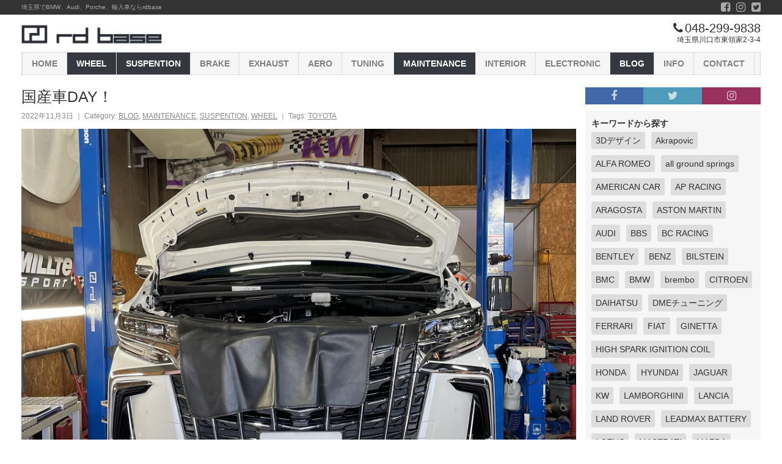

--- FILE ---
content_type: text/html; charset=UTF-8
request_url: https://rdbase.jp/20963/
body_size: 8063
content:
<!DOCTYPE html>
<html lang="ja"
	itemscope 
	itemtype="http://schema.org/Article" 
	prefix="og: http://ogp.me/ns#"  class="jp">
<head>
<meta charset="UTF-8">
<meta name="viewport" content="width=device-width,initial-scale=1.0,minimum-scale=1.0,maximum-scale=1.0,user-scalable=no">
<meta content="IE=edge" http-equiv="X-UA-Compatible">
<link rel="pingback" href="https://rdbase.jp/xmlrpc.php">
<title>国産車DAY！ | rdbase</title>

<!-- All in One SEO Pack 2.6.1 by Michael Torbert of Semper Fi Web Design[393,422] -->
<link rel="canonical" href="https://rdbase.jp/20963/" />
<meta property="og:title" content="国産車DAY！ | rdbase" />
<meta property="og:type" content="article" />
<meta property="og:url" content="https://rdbase.jp/20963/" />
<meta property="og:image" content="https://rdbase.jp/wp-content/uploads/2022/11/313426228_544076797725846_2868930374335029559_n.jpg" />
<meta property="og:site_name" content="rdbase" />
<meta property="og:description" content="車検でお預かりのアルファードさんにホイール計測のバディさん。 油脂類の交換にブレーキパッド交換のスカイライン クロスオーバーさん! アライメント調整のアクアさんと国産車DAY‼︎" />
<meta property="article:tag" content="toyota" />
<meta property="article:tag" content="blog" />
<meta property="article:tag" content="maintenance" />
<meta property="article:tag" content="suspention" />
<meta property="article:tag" content="wheel" />
<meta property="article:published_time" content="2022-11-03T09:43:21Z" />
<meta property="article:modified_time" content="2022-11-03T09:43:21Z" />
<meta name="twitter:card" content="summary" />
<meta name="twitter:site" content="@rdbase_kanemoto" />
<meta name="twitter:domain" content="https://twitter.com/rdbase_kanemoto" />
<meta name="twitter:title" content="国産車DAY！ | rdbase" />
<meta name="twitter:description" content="車検でお預かりのアルファードさんにホイール計測のバディさん。 油脂類の交換にブレーキパッド交換のスカイライン クロスオーバーさん! アライメント調整のアクアさんと国産車DAY‼︎" />
<meta name="twitter:image" content="https://rdbase.jp/wp-content/uploads/2022/11/313426228_544076797725846_2868930374335029559_n.jpg" />
<meta itemprop="image" content="https://rdbase.jp/wp-content/uploads/2022/11/313426228_544076797725846_2868930374335029559_n.jpg" />
<!-- /all in one seo pack -->
<link rel='dns-prefetch' href='//s.w.org' />
<link rel="alternate" type="application/rss+xml" title="rdbase &raquo; フィード" href="https://rdbase.jp/feed/" />
<link rel="alternate" type="application/rss+xml" title="rdbase &raquo; コメントフィード" href="https://rdbase.jp/comments/feed/" />
<link rel="alternate" type="application/rss+xml" title="rdbase &raquo; 国産車DAY！ のコメントのフィード" href="https://rdbase.jp/20963/feed/" />
<link rel='stylesheet' id='contact-form-7-css'  href='https://rdbase.jp/wp-content/plugins/contact-form-7/includes/css/styles.css?ver=5.0.2' type='text/css' media='all' />
<link rel='prev' title='BENZ GLK ATF交換！' href='https://rdbase.jp/20956/' />
<link rel='next' title='AUDI RS4  X  HCA162S！' href='https://rdbase.jp/20972/' />
<link rel='shortlink' href='https://rdbase.jp/?p=20963' />
<link rel="icon" href="https://rdbase.jp/wp-content/uploads/2019/11/cropped-favicon_large-32x32.png" sizes="32x32" />
<link rel="icon" href="https://rdbase.jp/wp-content/uploads/2019/11/cropped-favicon_large-192x192.png" sizes="192x192" />
<link rel="apple-touch-icon-precomposed" href="https://rdbase.jp/wp-content/uploads/2019/11/cropped-favicon_large-180x180.png" />
<meta name="msapplication-TileImage" content="https://rdbase.jp/wp-content/uploads/2019/11/cropped-favicon_large-270x270.png" />
<link href="https://rdbase.jp/wp-content/themes/rdbase/js/vendor/font-awesome/css/font-awesome.min.css" rel="stylesheet" type="text/css">
<link href="https://rdbase.jp/wp-content/themes/rdbase/js/vendor/swiper/dist/css/swiper.min.css" rel="stylesheet" type="text/css">
<link href="https://rdbase.jp/wp-content/themes/rdbase/js/vendor/slick-carousel/slick/slick.css" rel="stylesheet" type="text/css">
<link href="https://rdbase.jp/wp-content/themes/rdbase/css/theme-default/fivee-base.min.css" rel="stylesheet" type="text/css">
<link href="https://rdbase.jp/wp-content/themes/rdbase/css/theme-default/unique.min.css?ver=06.01.01" rel="stylesheet" type="text/css">
<link href="https://rdbase.jp/wp-content/themes/rdbase/img/favicon.ico" rel="icon" type="image/vnd.microsoft.icon">
</head>
<body class="post-template-default single single-post postid-20963 single-format-standard category-9 category-8 category-3 category-2">
  <!-- header top////////////////////////////////////////////// -->
  <div class="header-sub ef-bg-theme">
    <div class="st-inner">
      <div class="is-table ef-w100p">
        <div class="is-table-cell ef-vam">
          埼玉県でBMW、Audi、Porche、輸入車ならrdbase
        </div>
        <div class="is-table-cell ef-txt-right ef-mw80 ef-vam">
          <ul class="ef-float7">
            <li class="ef-float-right">
              <a href="https://twitter.com/rdbase_kanemoto" target="_blank" class="is-block ef-lh">
                <i class="fa fa-twitter-square"></i>
              </a>
            </li>
            <li class="ef-float-right">
              <a href="https://www.instagram.com/hirotaka_kanemoto/" target="_blank" class="is-block ef-lh">
                <i class="fa fa-instagram"></i>
              </a>
            </li>
            <li class="ef-float-right">
              <a href="https://ja-jp.facebook.com/rdbase/" target="_blank" class="is-block ef-lh">
                <i class="fa fa-facebook-square"></i>
              </a>
            </li>
          </ul>
        </div>
      </div>
    </div>
  </div>
  <!-- header////////////////////////////////////////////// -->
  <header class="page-header">
    <div class="st-body">
      <div class="st-inner is-table ef-w100p">
        <div class="is-table-cell">
          <a href="https://rdbase.jp/" class="wrap-logo is-block">
            <img class="logo" src="https://rdbase.jp/wp-content/themes/rdbase/img/logo.gif" alt="rdbase">
          </a>
        </div>
        <div class="wrap-store is-table-cell ef-vam">
          <div class="rs1-hide">
            <div class="wrap-tel ef-fs20 ef-txt-right ef-lh">
              <i class="fa fa-phone ef-mgr-3"></i>
              048-299-9838
            </div>
            <div class="wrap-ad ef-fs12 ef-txt-right">埼玉県川口市東領家2-3-4</div>
          </div>
          <div class="rs1-show">
            <div class="wrap-tel ef-fs20 ef-txt-right ef-lh">
              <a href="tel:048-299-9838">
                <i class="fa fa-phone ef-mgr-3"></i>
                048-299-9838
              </a>
            </div>
            <div class="wrap-ad ef-fs12 ef-txt-right">埼玉県川口市東領家2-3-4</div>
          </div>
        </div>
      </div>
    </div>
  </header>
  <!-- gloval-nav /////////////////////////// -->
    <nav class="page-nav">
    <div class="st-inner">
      <div class="nav-wrap js-nav-swiper swiper-container">
        <ul class="swiper-wrapper">
          <li class="swiper-slide">
            <a class="home" href="https://rdbase.jp/">
              HOME
            </a>
          </li>
          <li class="swiper-slide">
            <a class="cat2" href="https://rdbase.jp/category/cat1">
              WHEEL
            </a>
          </li>
          <li class="swiper-slide">
            <a class="cat3" href="https://rdbase.jp/category/cat2">
              SUSPENTION
            </a>
          </li>
          <li class="swiper-slide">
            <a class="cat4" href="https://rdbase.jp/category/cat3">
              BRAKE
            </a>
          </li>
          <li class="swiper-slide">
            <a class="cat5" href="https://rdbase.jp/category/cat4">
              EXHAUST
            </a>
          </li>
          <li class="swiper-slide">
            <a class="cat6" href="https://rdbase.jp/category/cat5">
              AERO
            </a>
          </li>
          <li class="swiper-slide">
            <a class="cat7" href="https://rdbase.jp/category/cat6">
              TUNING
            </a>
          </li>
          <li class="swiper-slide">
            <a class="cat8" href="https://rdbase.jp/category/cat7">
              MAINTENANCE
            </a>
          </li>
          <li class="swiper-slide">
            <a class="cat9" href="https://rdbase.jp/category/cat9">
              INTERIOR
            </a>
          </li>
          <li class="swiper-slide">
            <a class="cat10" href="https://rdbase.jp/category/cat10">
              ELECTRONIC
            </a>
          </li>
          <li class="swiper-slide">
            <a class="cat11" href="https://rdbase.jp/category/cat8">
              BLOG
            </a>
          </li>
          <li class="swiper-slide">
            <a class="cat12" href="https://rdbase.jp/category/cat11">
              INFO
            </a>
          </li>
          <li class="swiper-slide">
            <a class="contact" href="https://rdbase.jp/contact">
              CONTACT
            </a>
          </li>

	<!-- <li class="swiper-slide">
            <a class="cat13" href="http://rdbase.shop">
              SHOP
            </a>
          </li> -->
			
        </ul>
      </div>
    </div>
  </nav>  <!-- page-container////////////////////////////////////////////// -->
  <main class="page-container">
    <div class="st-body js-page-contents">
      <div class="st-inner">
                <!-- / page-main////////////////////////////////////////////// -->
        <div class="page-contents ef-mgt20">
          <div class="st-body js-page-contents">
            <div class="st-inner">
              <div class="contents-left">
                <div class="st-inner">
                  <div class="article">
                    <h1 class="page-title ef-fs25 ef-mgb7">
                      国産車DAY！
                    </h1>
                    <div class="overview ef-mgb10">
                      <div class="overview-left">
                        <div class="meta ef-txt-gray ef-fs12">
                          <span class="timestamp">
                            2022年11月3日
                          </span>
                          &#65372;
                          <span class="category">
                            Category:
                            <a href="https://rdbase.jp/category/cat8/" rel="category tag">BLOG</a>, <a href="https://rdbase.jp/category/cat7/" rel="category tag">MAINTENANCE</a>, <a href="https://rdbase.jp/category/cat2/" rel="category tag">SUSPENTION</a>, <a href="https://rdbase.jp/category/cat1/" rel="category tag">WHEEL</a>
                          </span>
                          &#65372;
                          <span class="tags">
                            Tags: <a href="https://rdbase.jp/tag/toyota/" rel="tag">TOYOTA</a> 

                          </span>
                        </div>
                      </div>
                    </div>
                    <!-- sentence////////////////////////////////////////////// -->
                    <div class="sentence">
                      <p><img src="https://rdbase.jp/wp-content/uploads/2022/11/313426228_544076797725846_2868930374335029559_n.jpg" alt="国産車DAY！" class="alignnone size-full wp-image-20959" /></p>
<p><img src="https://rdbase.jp/wp-content/uploads/2022/11/313427718_544076831059176_6133969644088741041_n.jpg" alt="国産車DAY！" class="alignnone size-full wp-image-20960" /></p>
<p>車検でお預かりのアルファードさんにホイール計測のバディさん。</p>
<p><img src="https://rdbase.jp/wp-content/uploads/2022/11/313257609_544076804392512_655862089100149164_n.jpg" alt="国産車DAY！" class="alignnone size-full wp-image-20961" /></p>
<p>油脂類の交換にブレーキパッド交換のスカイライン クロスオーバーさん!</p>
<p><img src="https://rdbase.jp/wp-content/uploads/2022/11/313414781_544076847725841_3558773518030887356_n.jpg" alt="国産車DAY！" class="alignnone size-full wp-image-20962" /></p>
<p>アライメント調整のアクアさんと国産車DAY‼︎</p>
                    </div>
                    <!-- writer////////////////////////////////////////////// -->
                    <div class="writer ef-txt-gray">
                      <ul class="ef-float10">
                        <li class="credit-default ef-float-right ef-mgb7">
                          Written by:
                          <a class="is-linkrev" href="https://rdbase.jp/author/staff/">
                            STAFF                          </a>
                        </li>
                      </ul>
                    </div>
                    <!-- sns////////////////////////////////////////////// -->
                    <div class="sns ef-mgb10">
                      <div class="is-bold ef-mgb10">
                        この記事を共有する
                      </div>
                      <div class="ef-float is-col2">
                        <div class="ef-float-left ef-mgb20">
                          <div class="st-inner ef-pdr3">
                            <a class="cp-btn-large tw-btn ef-w100p" onclick="window.open('https://twitter.com/intent/tweet?text=国産車DAY！&amp;url=https://rdbase.jp/20963/&amp;via=rdbase_kanemoto','国産車DAY！','width=600,height=350,scrollbars=yes');return false;">
                              <i class="fa fa-twitter"></i>
                              Share<span class="sns-name"> on Twitter</span>
                            </a>
                          </div>
                        </div>
                        <div class="ef-float-left ef-mgb20">
                          <div class="st-inner ef-pdl3">
                            <a class="cp-btn-large fb-btn ef-w100p" onclick="window.open('https://www.facebook.com/sharer/sharer.php?u=https://rdbase.jp/20963/','国産車DAY！','width=600,height=350,scrollbars=yes');return false;">
                              <i class="fa fa-facebook"></i>
                              Share<span class="sns-name"> on Facebook</span>
                            </a>
                          </div>
                        </div>
                      </div>
                    </div>
                    <!-- contect////////////////////////////////////////////// -->
                    <div class="article-contact ef-mgb40">
                      <div class="is-bold ef-mgb10">
                        お問い合わせ
                      </div>
                      <a class="cp-btn ef-w100p is-block ef-fs16 js-collapse js-collapse-parent0" href="#">
                        この記事に関するお問い合わせ
                        <i class="fa fa-caret-down"></i>
                      </a>
                      <div class="ef-mgt3 js-collapse-child0" style="display:none;">
                        <div class="st-inner">
                          <div role="form" class="wpcf7" id="wpcf7-f474-p20963-o1" lang="ja" dir="ltr">
<div class="screen-reader-response"></div>
<form action="/20963/#wpcf7-f474-p20963-o1" method="post" class="wpcf7-form" novalidate="novalidate">
<div style="display: none;">
<input type="hidden" name="_wpcf7" value="474" />
<input type="hidden" name="_wpcf7_version" value="5.0.2" />
<input type="hidden" name="_wpcf7_locale" value="ja" />
<input type="hidden" name="_wpcf7_unit_tag" value="wpcf7-f474-p20963-o1" />
<input type="hidden" name="_wpcf7_container_post" value="20963" />
</div>
<div class="contact-wrap ef-mgt50">
                  <!-- // block///////////////////////////////////////// --></p>
<div class="ef-mgb20">
<div class="name ef-mgb3 is-table ef-w100p">
<div class="is-table-cell ef-w50 ef-vat">
                        お名前
                      </div>
<div class="is-table-cell ic-caution ef-vat">
<div class="cp-tag-mini ef-cp-red ef-rd3 ef-mgl7 ef-mgt3 is-block ef-w40">
                          必須
                        </div>
</p></div>
</p></div>
<div>
                      <span class="your-name"><span class="wpcf7-form-control-wrap input-1"><input type="text" name="input-1" value="" size="40" class="wpcf7-form-control wpcf7-text wpcf7-validates-as-required cp-input ef-w100p" aria-required="true" aria-invalid="false" /></span></span>
                    </div>
</p></div>
<p>                  <!-- // block///////////////////////////////////////// --></p>
<div class="ef-mgb20">
<div class="name ef-mgb3 is-table ef-w100p">
<div class="is-table-cell ef-w50 ef-vat">
                        E-mail
                      </div>
<div class="is-table-cell ic-caution ef-vat">
<div class="cp-tag-mini ef-cp-red ef-rd3 ef-mgl7 ef-mgt3 is-block ef-w40">
                          必須
                        </div>
</p></div>
</p></div>
<div>
                      <span class="your-email"><span class="wpcf7-form-control-wrap input-2"><input type="email" name="input-2" value="" size="40" class="wpcf7-form-control wpcf7-text wpcf7-email wpcf7-validates-as-required wpcf7-validates-as-email cp-input ef-w100p" aria-required="true" aria-invalid="false" /></span></span>
                    </div>
</p></div>
<p>                  <!-- // block///////////////////////////////////////// --></p>
<div class="ef-mgb20">
<div class="name ef-mgb3 is-table ef-w100p">
<div class="is-table-cell ef-w80 ef-vat">
                        お電話
                      </div>
</p></div>
<div>
                      <span class="your-name"><span class="wpcf7-form-control-wrap input-3"><input type="tel" name="input-3" value="" size="40" class="wpcf7-form-control wpcf7-text wpcf7-tel wpcf7-validates-as-tel cp-input ef-w100p" aria-invalid="false" /></span></span>
                    </div>
</p></div>
<p>                  <!-- // block///////////////////////////////////////// --></p>
<div class="ef-mgb20">
<div class="name ef-mgb3 is-table ef-w100p">
<div class="is-table-cell ef-w80 ef-vat">
                        タイトル
                      </div>
</p></div>
<div>
                      <span class="your-name"><span class="wpcf7-form-control-wrap input-4"><input type="text" name="input-4" value="" size="40" class="wpcf7-form-control wpcf7-text cp-input ef-w100p" aria-invalid="false" /></span></span>
                    </div>
</p></div>
<p>                  <!-- // block///////////////////////////////////////// --></p>
<div class="ef-mgb20">
<div class="name ef-mgb3 is-table ef-w100p">
<div class="is-table-cell ef-w80 ef-vat">
                        メッセージ
                      </div>
<div class="is-table-cell ic-caution ef-vat">
<div class="cp-tag-mini ef-cp-red ef-rd3 ef-mgl7 ef-mgt3 is-block ef-w40">
                          必須
                        </div>
</p></div>
</p></div>
<div>
                      <span class="your-name"><span class="wpcf7-form-control-wrap input-5"><textarea name="input-5" cols="40" rows="10" class="wpcf7-form-control wpcf7-textarea wpcf7-validates-as-required cp-textarea ef-mh200 ef-w100p" aria-required="true" aria-invalid="false"></textarea></span></span>
                    </div>
</p></div>
<p>                  <!-- // block///////////////////////////////////////// --></p>
<div class="response-wrap">
<div class="wpcf7-response-output wpcf7-display-none"></div>
</div>
<div class="ef-mgb100 ef-txt-center">
                   <input type="submit" value="送信する" class="wpcf7-form-control wpcf7-submit ef-fs20 cp-btn-large ef-cp-blue" />
                  </div>
</p></div>
</form></div>                        </div>
                      </div>
                    </div>
                    <!-- related////////////////////////////////////////////// -->
                    <div class="related">
                      <div class="st-inner">
                        <div class="is-bold ef-mgb10">
                          この記事も読まれています
                        </div>
                        <div class="loop-wrap">
                          <ul class="loop">
                                          <li>
                  <div class="st-inner">
                    <a class="thumbnail" href="https://rdbase.jp/32307/">
                      <img src="https://rdbase.jp/wp-content/uploads/2025/09/548276348_1406155594851291_4545834507473041319_n-300x225.jpg" class="ef-pdr10 wp-post-image" alt="Turbo S  X  Targa 4S  X  E92M3！" />
                    </a>
                    <div class="summary">
                      <div class="st-inner">
                        <h2 class="title">
                          <a href="https://rdbase.jp/32307/">Turbo S  X  Targa 4S  X  E92M3！</a>
                        </h2>
                        <div class="meta ef-txt-gray ef-fs12">
                          <span class="timestamp">
                            <!-- diff -->
                            2025年9月15日
                          </span>
                          &#65372;
                          <span class="category">
                            Tags: <a href="https://rdbase.jp/tag/bmw/" rel="tag">BMW</a>, <a href="https://rdbase.jp/tag/porsche/" rel="tag">PORSCHE</a> 

                          </span>
                        </div>
                        <div class="description js-description">
                          





Turbo SカブリオレさんにTarga 4Sさんはエンジンオイル交換!



E92M3さんは車検でお預かりで整備開始です。
                        </div>
                      </div>
                    </div>
                  </div>
                </li>
                <li>
                  <div class="st-inner">
                    <a class="thumbnail" href="https://rdbase.jp/654/">
                      <img src="https://rdbase.jp/wp-content/uploads/2018/06/blog_image_24551-300x225.jpg" class="ef-pdr10 wp-post-image" alt="35is！" />
                    </a>
                    <div class="summary">
                      <div class="st-inner">
                        <h2 class="title">
                          <a href="https://rdbase.jp/654/">35is！</a>
                        </h2>
                        <div class="meta ef-txt-gray ef-fs12">
                          <span class="timestamp">
                            <!-- diff -->
                            2018年4月17日
                          </span>
                          &#65372;
                          <span class="category">
                            Tags: <a href="https://rdbase.jp/tag/bmw/" rel="tag">BMW</a> 

                          </span>
                        </div>
                        <div class="description js-description">
                          











BMW E89Z4 35is タイヤが減ってきてワイヤーが出てたので交換しました。
S001の285/25-20のタイヤ交換で汗ダ...
                        </div>
                      </div>
                    </div>
                  </div>
                </li>
                <li>
                  <div class="st-inner">
                    <a class="thumbnail" href="https://rdbase.jp/21158/">
                      <img src="https://rdbase.jp/wp-content/uploads/2022/11/316415378_562505592549633_1303688186231038665_n-300x225.jpg" class="ef-pdr10 wp-post-image" alt="仕事用プリウス！" />
                    </a>
                    <div class="summary">
                      <div class="st-inner">
                        <h2 class="title">
                          <a href="https://rdbase.jp/21158/">仕事用プリウス！</a>
                        </h2>
                        <div class="meta ef-txt-gray ef-fs12">
                          <span class="timestamp">
                            <!-- diff -->
                            2022年11月22日
                          </span>
                          &#65372;
                          <span class="category">
                            Tags: <a href="https://rdbase.jp/tag/toyota/" rel="tag">TOYOTA</a> 

                          </span>
                        </div>
                        <div class="description js-description">
                          

仕事で使っているプリウスさん‼︎





ちょっとイジろうかなで86用のやる気なさそうな鉄チンをALPINAのグレーに塗装して、
...
                        </div>
                      </div>
                    </div>
                  </div>
                </li>
                <li>
                  <div class="st-inner">
                    <a class="thumbnail" href="https://rdbase.jp/12527/">
                      <img src="https://rdbase.jp/wp-content/uploads/2020/09/119098271_2613383535581164_1266526756046822522_n1-300x225.jpg" class="ef-pdr10 wp-post-image" alt="PDKフルード交換！" />
                    </a>
                    <div class="summary">
                      <div class="st-inner">
                        <h2 class="title">
                          <a href="https://rdbase.jp/12527/">PDKフルード交換！</a>
                        </h2>
                        <div class="meta ef-txt-gray ef-fs12">
                          <span class="timestamp">
                            <!-- diff -->
                            2020年9月10日
                          </span>
                          &#65372;
                          <span class="category">
                            Tags: <a href="https://rdbase.jp/tag/motul/" rel="tag">MOTUL</a>, <a href="https://rdbase.jp/tag/porsche/" rel="tag">PORSCHE</a> 

                          </span>
                        </div>
                        <div class="description js-description">
                          

ケイマンSさん PDKフルード交換!



交換履歴は不明だった為、今回はフィルターも同時に交換いたしました。



マグネット...
                        </div>
                      </div>
                    </div>
                  </div>
                </li>
                <li>
                  <div class="st-inner">
                    <a class="thumbnail" href="https://rdbase.jp/13066/">
                      <img src="https://rdbase.jp/wp-content/uploads/2020/10/122717580_2653985521520965_5781673126158084308_n2-300x225.jpg" class="ef-pdr10 wp-post-image" alt="E92M3  X  Power Craft！" />
                    </a>
                    <div class="summary">
                      <div class="st-inner">
                        <h2 class="title">
                          <a href="https://rdbase.jp/13066/">E92M3  X  Power Craft！</a>
                        </h2>
                        <div class="meta ef-txt-gray ef-fs12">
                          <span class="timestamp">
                            <!-- diff -->
                            2020年10月26日
                          </span>
                          &#65372;
                          <span class="category">
                            Tags: <a href="https://rdbase.jp/tag/bmw/" rel="tag">BMW</a> 

                          </span>
                        </div>
                        <div class="description js-description">
                          



E92M3さんにパワクラのマフラーの取付‼︎







エキゾーストバルブは負圧式ですのでサージタンクの下から負圧を取り出...
                        </div>
                      </div>
                    </div>
                  </div>
                </li>
                <li>
                  <div class="st-inner">
                    <a class="thumbnail" href="https://rdbase.jp/29584/">
                      <img src="https://rdbase.jp/wp-content/uploads/2024/12/469631851_18376395166108702_6318866109314345628_n-300x225.jpg" class="ef-pdr10 wp-post-image" alt="GT3  X  GT3RS！" />
                    </a>
                    <div class="summary">
                      <div class="st-inner">
                        <h2 class="title">
                          <a href="https://rdbase.jp/29584/">GT3  X  GT3RS！</a>
                        </h2>
                        <div class="meta ef-txt-gray ef-fs12">
                          <span class="timestamp">
                            <!-- diff -->
                            2024年12月8日
                          </span>
                          &#65372;
                          <span class="category">
                            Tags: <a href="https://rdbase.jp/tag/porsche/" rel="tag">PORSCHE</a> 

                          </span>
                        </div>
                        <div class="description js-description">
                          







海ほたる！
                        </div>
                      </div>
                    </div>
                  </div>
                </li>
                          </ul>
                        </div>
                      </div>
                    </div>
                  </div>
                </div>
              </div>
                            <div class="contents-right">
                <div class="st-inner">
                  <!-- sns-links/////////////////////////// -->
                  <div class="sns-links ef-mgb10">
                    <ul class="ef-float is-col3 ef-txt-white">
                      <li>
                        <a class="fb" href="https://ja-jp.facebook.com/rdbase/" target="_blank">
                          <i class="fa fa-facebook"></i>
                        </a>
                      </li>
                      <li>
                        <a class="tw" href="https://twitter.com/rdbase_kanemoto" target="_blank">
                          <i class="fa fa-twitter"></i>
                        </a>
                      </li>
                      <li>
                        <a class="is" href="https://www.instagram.com/hirotaka_kanemoto/" target="_blank">
                          <i class="fa fa-instagram"></i>
                        </a>
                      </li>
                    </ul>
                  </div>
                  <!-- tag-cate/////////////////////////// -->
                  <div class="page-items ef-mgb10">
                    <div class="st-inner">
                      <!-- item ///////////////////////// -->
                      <div class="page-items-list ef-mgb10">
                        <strong class="is-block ef-mgb3">キーワードから探す</strong>
                        <ul class="ef-float10">
                          <li><a href="https://rdbase.jp/tag/3d%e3%83%87%e3%82%b6%e3%82%a4%e3%83%b3/">3Dデザイン</a></li><li><a href="https://rdbase.jp/tag/akrapovic/">Akrapovic</a></li><li><a href="https://rdbase.jp/tag/alfa-romeo/">ALFA ROMEO</a></li><li><a href="https://rdbase.jp/tag/all-ground-springs/">all ground springs</a></li><li><a href="https://rdbase.jp/tag/american-car/">AMERICAN CAR</a></li><li><a href="https://rdbase.jp/tag/ap-racing/">AP RACING</a></li><li><a href="https://rdbase.jp/tag/aragosta/">ARAGOSTA</a></li><li><a href="https://rdbase.jp/tag/aston-martin/">ASTON MARTIN</a></li><li><a href="https://rdbase.jp/tag/audi/">AUDI</a></li><li><a href="https://rdbase.jp/tag/bbs/">BBS</a></li><li><a href="https://rdbase.jp/tag/bc-racing/">BC RACING</a></li><li><a href="https://rdbase.jp/tag/bentley/">BENTLEY</a></li><li><a href="https://rdbase.jp/tag/benz/">BENZ</a></li><li><a href="https://rdbase.jp/tag/bilstein/">BILSTEIN</a></li><li><a href="https://rdbase.jp/tag/bmc/">BMC</a></li><li><a href="https://rdbase.jp/tag/bmw/">BMW</a></li><li><a href="https://rdbase.jp/tag/brembo/">brembo</a></li><li><a href="https://rdbase.jp/tag/citroen/">CITROEN</a></li><li><a href="https://rdbase.jp/tag/daihatsu/">DAIHATSU</a></li><li><a href="https://rdbase.jp/tag/dme%e3%83%81%e3%83%a5%e3%83%bc%e3%83%8b%e3%83%b3%e3%82%b0/">DMEチューニング</a></li><li><a href="https://rdbase.jp/tag/ferrari/">FERRARI</a></li><li><a href="https://rdbase.jp/tag/fiat/">FIAT</a></li><li><a href="https://rdbase.jp/tag/ginetta/">GINETTA</a></li><li><a href="https://rdbase.jp/tag/high-spark-ignition-coil/">HIGH SPARK IGNITION COIL</a></li><li><a href="https://rdbase.jp/tag/honda/">HONDA</a></li><li><a href="https://rdbase.jp/tag/hyundai/">HYUNDAI</a></li><li><a href="https://rdbase.jp/tag/jaguar/">JAGUAR</a></li><li><a href="https://rdbase.jp/tag/kw/">KW</a></li><li><a href="https://rdbase.jp/tag/lamborghini/">LAMBORGHINI</a></li><li><a href="https://rdbase.jp/tag/lancia/">LANCIA</a></li><li><a href="https://rdbase.jp/tag/land-rover/">LAND ROVER</a></li><li><a href="https://rdbase.jp/tag/leadmax-battery/">LEADMAX BATTERY</a></li><li><a href="https://rdbase.jp/tag/lotus/">LOTUS</a></li><li><a href="https://rdbase.jp/tag/maserati/">MASERATI</a></li><li><a href="https://rdbase.jp/tag/mazda/">MAZDA</a></li><li><a href="https://rdbase.jp/tag/mclaren/">McLaren</a></li><li><a href="https://rdbase.jp/tag/mega-life-battery/">MEGA LiFe Battery</a></li><li><a href="https://rdbase.jp/tag/mini/">MINI</a></li><li><a href="https://rdbase.jp/tag/mitsubishi/">MITSUBISHI</a></li><li><a href="https://rdbase.jp/tag/motul/">MOTUL</a></li><li><a href="https://rdbase.jp/tag/mss/">MSS</a></li><li><a href="https://rdbase.jp/tag/neutrale/">neutrale</a></li><li><a href="https://rdbase.jp/tag/nissan/">NISSAN</a></li><li><a href="https://rdbase.jp/tag/peugeot/">PEUGEOT</a></li><li><a href="https://rdbase.jp/tag/porsche/">PORSCHE</a></li><li><a href="https://rdbase.jp/tag/rays/">RAYS</a></li><li><a href="https://rdbase.jp/tag/rdd/">Rdd</a></li><li><a href="https://rdbase.jp/tag/recaro/">RECARO</a></li><li><a href="https://rdbase.jp/tag/renault/">RENAULT</a></li><li><a href="https://rdbase.jp/tag/rolls-royce/">ROLLS ROYCE</a></li><li><a href="https://rdbase.jp/tag/saab/">SAAB</a></li><li><a href="https://rdbase.jp/tag/sachs/">SACHS</a></li><li><a href="https://rdbase.jp/tag/simca/">SIMCA</a></li><li><a href="https://rdbase.jp/tag/smart/">SMART</a></li><li><a href="https://rdbase.jp/tag/subaru/">SUBARU</a></li><li><a href="https://rdbase.jp/tag/suzuki/">SUZUKI</a></li><li><a href="https://rdbase.jp/tag/tesra/">TESRA</a></li><li><a href="https://rdbase.jp/tag/tillett/">Tillett</a></li><li><a href="https://rdbase.jp/tag/toyota/">TOYOTA</a></li><li><a href="https://rdbase.jp/tag/volvo/">VOLVO</a></li><li><a href="https://rdbase.jp/tag/vw/">VW</a></li><li><a href="https://rdbase.jp/tag/%e3%81%8a%e3%81%99%e3%81%99%e3%82%81%e5%95%86%e5%93%81/">おすすめ商品</a></li><li><a href="https://rdbase.jp/tag/%e3%82%ad%e3%83%a3%e3%83%b3%e3%83%9a%e3%83%bc%e3%83%b3/">キャンペーン</a></li><li><a href="https://rdbase.jp/tag/%e3%82%b5%e3%83%bc%e3%82%ad%e3%83%83%e3%83%88/">サーキット</a></li><li><a href="https://rdbase.jp/tag/%e3%83%af%e3%83%b3%e3%82%aa%e3%83%95%e3%83%9e%e3%83%95%e3%83%a9%e3%83%bc/">ワンオフマフラー</a></li>                          </ul>
                      </div>
                    </div>
                  </div>
                  <!-- page-search /////////////////////// -->
                  <div class="page-search ef-mgb20">
                    <div class="st-inner">
                    <form role="search" method="get" class="search-form" action="https://rdbase.jp/">
                <ul class="cp-input-icon-right ef-w100p">
                  <li>
                    <i class="fa fa-search"></i>
                  </li>
                  <li>
                    <input type="search" class="cp-input ef-w100p" placeholder="Search Keyword" value="" name="s" />
                  </li>
                </ul>
              </form>                    </div>
                  </div>
                  <!-- banners /////////////////////// -->
                   <!-- <div class="bn-wrap ef-mgb10">
                    <a href="http://rdbase.shop/" target="_blank">
                      <img class="is-block" src="http://rdbase.shop/wp-content/uploads/2019/11/banner_shop.jpg" alt="Online Store">
                    </a>
                  </div>	   
                  <div class="bn-wrap ef-mgb10">
                    <a href="https://mcchip-dkr.com/" target="_blank">
                      <img class="is-block" src="https://rdbase.jp/wp-content/themes/rdbase/img/bn/banner_21.jpg" alt="mcchip-dkr">
                    </a>
                  </div>-->
                  <div class="bn-wrap ef-mgb10">
                    <a href="https://mss-japan.shop-pro.jp/" target="_blank">
                      <img class="is-block" src="https://rdbase.jp/wp-content/themes/rdbase/img/bn/banner_26.jpg" alt="MMSサスペンション">
                    </a>
                  </div>
                  <div class="bn-wrap ef-mgb10">
                    <a href="http://www.rayswheels.co.jp/" target="_blank">
                      <img class="is-block" src="https://rdbase.jp/wp-content/themes/rdbase/img/bn/banner_24.jpg" alt="RAYS">
                    </a>
                  </div>
                  <div class="bn-wrap ef-mgb10">
                    <a href="http://www.brembo.com/jp/" target="_blank">
                      <img class="is-block" src="https://rdbase.jp/wp-content/themes/rdbase/img/bn/banner_22.png" alt="brembo">
                    </a>
                  </div>
                  <div class="bn-wrap ef-mgb10">
                    <a href="http://www.okadaprojects.com/" target="_blank">
                      <img class="is-block" src="https://rdbase.jp/wp-content/themes/rdbase/img/bn/banner_25.png" alt="PLASMADIRECT">
                    </a>
                  </div>
                  <div class="bn-wrap ef-mgb10">
                    <a href="https://www.kwsuspensions.net/products" target="_blank">
                      <img class="is-block" src="https://rdbase.jp/wp-content/themes/rdbase/img/bn/banner_09.jpg" alt="kwsuspensions">
                    </a>
                  </div>
                  <div class="bn-wrap ef-mgb10">
                    <a href="http://racingmate.jp/__sachs/sachs_info.cgi" target="_blank">
                      <img class="is-block" src="https://rdbase.jp/wp-content/themes/rdbase/img/bn/banner_12.jpg" alt="sachs">
                    </a>
                  </div>
                  <div class="bn-wrap ef-mgb10">
                    <a href="http://www.tpl.co.jp/aragosta/" target="_blank">
                      <img class="is-block" src="https://rdbase.jp/wp-content/themes/rdbase/img/bn/banner_10.jpg" alt="aragosta">
                    </a>
                  </div>
                  <div class="bn-wrap ef-mgb10">
                    <a href="https://rdbase.jp/tag/%E3%83%AF%E3%83%B3%E3%82%AA%E3%83%95%E3%83%9E%E3%83%95%E3%83%A9%E3%83%BC/">
                      <img class="is-block" src="https://rdbase.jp/wp-content/themes/rdbase/img/bn/banner_13.png" alt="ワンオフマフラー">
                    </a>
                  </div>
                  <div class="bn-wrap ef-mgb10">
                    <a href="http://www.bmw-tokyo.co.jp/jp/tokyo/ja/index.html" target="_blank">
                      <img class="is-block" src="https://rdbase.jp/wp-content/themes/rdbase/img/bn/banner_23.jpg" alt="bmw">
                    </a>
                  </div>
                  <div class="bn-wrap ef-mgb10">
                    <a href="https://streetchic.jp/" target="_blank">
                      <img class="is-block" src="https://rdbase.jp/wp-content/themes/rdbase/img/bn/banner_17.jpg" alt="カスタム、チューニングカーのstreetchic">
                    </a>
                  </div>
                </div>
              </div>
            </div>
          </div>
        </div>
      </div>
    </div>
  </main>
  <!-- footer///////////////////////////////////////////// -->
  <footer class="page-footer">
    <div class="st-body">
      <div class="st-inner">
        <div class="footer-logo ef-mgb10">
          <a href="https://rdbase.jp/">
            <img class="logo" src="https://rdbase.jp/wp-content/themes/rdbase/img/logo-footer.png" alt="rdbase">
          </a>
        </div>
        <!-- copyright /////////////////////////// -->
        <div class="footer-info">
          <div class="company-info ef-box-center">
            <hr class="cp-hr1-dotted ef-mgb20">
            <div class="company-wrap ef-mgb40">
              <ul class="ef-float10">
                <li class="company-add"><strong>Address</strong>: 埼玉県川口市東領家2-3-4</li>
                <li class="company-closed"><strong>Closed</strong>: 毎週水曜日 / 木曜日<small>（その他定休日はお知らせをご覧ください）</small></li>
                <li class="company-hours"><strong>Hours</strong>: AM10:00-PM7:00</li>
                <li class="company-tel"><a href="Tel:048-299-9838"><strong>Tel</strong>: 048-299-9838</a></li>
                <li class="company-fax"><strong>Fax</strong>: 048-299-9839</li>
                <li class="company-contact"><a href="https://rdbase.jp/contact"><strong>Contact</strong>: お問い合わせ</a></li>
              </ul>
            </div>
          </div>
        </div>
      </div>
      <div class="copyright ef-mgt10 ef-fs11">
        Copyright &copy; 2025 rdbase all rights reserved.
      </div>
    </div>
  </footer>
  <!-- scrolltop/////////////////////////////////////////// -->
  <div class="md-scrolltop js-scrolltop" style="display:none;">
    <div class="st-body ef-sdw01">
      <div class="st-inner">
        <a class="ef-fs20" href="javascript:void(0);" id="js-pageTop">
          <i class="fa fa-arrow-up ef-txt-gray"></i>
        </a>
      </div>
    </div>
  </div>
<!-- script//////////////////////////////////////////// -->
<script type='text/javascript' src='https://rdbase.jp/wp-content/themes/rdbase/js/vendor/jquery/dist/jquery.min.js?ver=3.2.1'></script>
<script type='text/javascript'>
/* <![CDATA[ */
var wpcf7 = {"apiSettings":{"root":"https:\/\/rdbase.jp\/wp-json\/contact-form-7\/v1","namespace":"contact-form-7\/v1"},"recaptcha":{"messages":{"empty":"\u3042\u306a\u305f\u304c\u30ed\u30dc\u30c3\u30c8\u3067\u306f\u306a\u3044\u3053\u3068\u3092\u8a3c\u660e\u3057\u3066\u304f\u3060\u3055\u3044\u3002"}}};
/* ]]> */
</script>
<script type='text/javascript' src='https://rdbase.jp/wp-content/plugins/contact-form-7/includes/js/scripts.js?ver=5.0.2'></script>
<script type='text/javascript' src='https://rdbase.jp/wp-content/themes/rdbase/js/vendor/swiper/dist/js/swiper.min.js?ver=4.9.26'></script>
<script type='text/javascript' src='https://rdbase.jp/wp-content/themes/rdbase/js/vendor/slick-carousel/slick/slick.min.js?ver=4.9.26'></script>
<script type='text/javascript' src='https://rdbase.jp/wp-content/themes/rdbase/js/fivee-base.min.js?ver=06.01.00'></script>
<script type='text/javascript' src='https://rdbase.jp/wp-content/themes/rdbase/js/unique.min.js?ver=4.9.26'></script>
<script type='text/javascript' src='https://rdbase.jp/wp-includes/js/wp-embed.min.js?ver=4.9.26'></script>
</body>
</html>


--- FILE ---
content_type: text/css
request_url: https://rdbase.jp/wp-content/themes/rdbase/css/theme-default/fivee-base.min.css
body_size: 21237
content:
/* ■■■■■■■■■■■■■■■■■■■■■■■■■■■■■■■■■■■■■■■■■■■■■■■■■■■■■■■■■■■■■■
 *
 * Fivee-base
 * ver.1.6.3 / 2016.5.16
 * http://plain-web.com/fivee-base/apps/
 * Released under MIT license. Copyright 2016 Yusuke Maruyama.
 *
 * ■■■■■■■■■■■■■■■■■■■■■■■■■■■■■■■■■■■■■■■■■■■■■■■■■■■■■■■■■■■■■■ !*/html,body{margin:0;padding:0;min-width:auto;max-width:1240px}body{position:relative;background:#fff;font-size:14px;color:#333;line-height:1.6;font-family:Meiryo,メイリオ,Arial,Verdana,"Helvetica Neue",Helvetica,sans-serif}*,*:before,*:after{box-sizing:border-box}small{font-size:11px}em{font-style:normal}pre,code{font-family:Meiryo,メイリオ,Arial,Verdana,"Helvetica Neue",Helvetica,sans-serif}input,button{outline:0}input::-moz-focus-inner,button::-moz-focus-inner{border:0}*{-webkit-tap-highlight-color:transparent}img{border:0;width:100%}a{text-decoration:none;outline:none;color:#333}a:hover{text-decoration:underline;color:#666;transition:all .3s ease-in-out}a:hover img{opacity:.8;filter:alpha(opacity=80);transition:all .3s ease-in-out}ul{list-style-type:none;margin:0;padding:0}ol{margin-top:0;margin-bottom:0}.cp-list-disc>li{list-style-type:disc;margin-left:1em}.cp-list-decimal>li{list-style-type:decimal;margin-left:28px}.cp-list-dotted>li{padding-left:10px;background:url(../../img/ic-list-dotted.png) no-repeat 0 11px}.cp-list-hover>li a{padding:3px 7px;color:#333;display:block}.cp-list-hover>li a:hover{text-decoration:none}.cp-list-hover.ef-cp-white>li a:hover{background:#fff}.cp-list-hover.ef-cp-white>li.is-current a{background:#fff}.cp-list-hover.ef-cp-red>li a:hover{background:#FFEEF3}.cp-list-hover.ef-cp-red>li.is-current a{background:#FFEEF3}.cp-list-hover.ef-cp-orange>li a:hover{background:#FFF5DE}.cp-list-hover.ef-cp-orange>li.is-current a{background:#FFF5DE}.cp-list-hover.ef-cp-blue>li a:hover{background:#EEF9FF}.cp-list-hover.ef-cp-blue>li.is-current a{background:#EEF9FF}.cp-list-hover.ef-cp-green>li a:hover{background:#EFFFEE}.cp-list-hover.ef-cp-green>li.is-current a{background:#EFFFEE}.cp-list-hover.ef-cp-yellow>li a:hover{background:#FDFFEE}.cp-list-hover.ef-cp-yellow>li.is-current a{background:#FDFFEE}.cp-list-hover.ef-cp-brown>li a:hover{background:#EEE2DD}.cp-list-hover.ef-cp-brown>li.is-current a{background:#EEE2DD}.cp-list-hover.ef-cp-gray>li a:hover{background:#f6f6f6}.cp-list-hover.ef-cp-gray>li.is-current a{background:#f6f6f6}.cp-list-hover.ef-cp-theme>li a:hover{background:#333}.cp-list-hover.ef-cp-theme>li.is-current a{background:#333}dl,dt,dd{margin:0;padding:0;line-height:1.6}dl dt{font-weight:bold}dl.cp-thumbnail>dt{float:left}dl.cp-thumbnail>dt img{display:block}dl.cp-thumbnail>dd::after{content:" ";display:table;clear:both}dl.cp-thumbnail .cp-thumbnail-title{font-weight:bold}a>dl.cp-thumbnail .cp-thumbnail-summary{color:#333}hr{border:0;height:0;padding:0;margin:0;border-bottom-width:1px;border-bottom-style:solid;border-bottom-color:#ddd}.cp-hr1{border-bottom-width:1px;border-bottom-style:solid;border-bottom-color:#b7b7b7}.cp-hr2{border-bottom-width:2px;border-bottom-style:solid;border-bottom-color:#b7b7b7}.cp-hr3{border-bottom-width:3px;border-bottom-style:solid;border-bottom-color:#b7b7b7}.cp-hr1-dotted{border-bottom-width:1px;border-bottom-style:dotted;border-bottom-color:#b7b7b7}.cp-hr2-dotted{border-bottom-width:2px;border-bottom-style:dotted;border-bottom-color:#b7b7b7}.cp-hr3-dotted{border-bottom-width:3px;border-bottom-style:dotted;border-bottom-color:#b7b7b7}.cp-hr1-dashed{border-bottom-width:1px;border-bottom-style:dashed;border-bottom-color:#b7b7b7}.cp-hr2-dashed{border-bottom-width:2px;border-bottom-style:dashed;border-bottom-color:#b7b7b7}.cp-hr3-dashed{border-bottom-width:3px;border-bottom-style:dashed;border-bottom-color:#b7b7b7}h1,h2,h3,h4,h5,h6{margin:0;padding:0}h1{font-size:20px}h2{font-size:14px}h3{font-size:21px}h4{font-size:20px}h5{font-size:18px}h6{font-size:16px}.cp-fontfamily{font-family:Meiryo,メイリオ,Arial,Verdana,"Helvetica Neue",Helvetica,sans-serif}i{font-size:14px;color:#333;min-width:1em}a i{color:#333}a i:hover{color:#666}.cp-form,.cp-select,.cp-input,.cp-textarea{display:block;line-height:1.6;padding:5px 7px;font-size:100%;vertical-align:middle;outline:0;border:0;height:34px;background:#fff;border-width:1px;border-style:solid;border-color:#ccc;border-radius:3px;font-family:Meiryo,メイリオ,Arial,Verdana,"Helvetica Neue",Helvetica,sans-serif;vertical-align:middle}.cp-select.ef-rd0,.cp-input.ef-rd0,.cp-textarea.ef-rd0{border-radius:0}.cp-select.ef-rd1,.cp-input.ef-rd1,.cp-textarea.ef-rd1{border-radius:1px}.cp-select.ef-rd2,.cp-input.ef-rd2,.cp-textarea.ef-rd2{border-radius:2px}.cp-select.ef-rd3,.cp-input.ef-rd3,.cp-textarea.ef-rd3{border-radius:3px}.cp-select.ef-rd4,.cp-input.ef-rd4,.cp-textarea.ef-rd4{border-radius:4px}.cp-select.ef-rd5,.cp-input.ef-rd5,.cp-textarea.ef-rd5{border-radius:5px}.cp-select.ef-rd6,.cp-input.ef-rd6,.cp-textarea.ef-rd6{border-radius:6px}.cp-select.ef-rd7,.cp-input.ef-rd7,.cp-textarea.ef-rd7{border-radius:7px}.cp-select.ef-rd8,.cp-input.ef-rd8,.cp-textarea.ef-rd8{border-radius:8px}.cp-select.ef-rd9,.cp-input.ef-rd9,.cp-textarea.ef-rd9{border-radius:9px}.cp-select.ef-rd10,.cp-input.ef-rd10,.cp-textarea.ef-rd10{border-radius:10px}.cp-select.ef-rdt0,.cp-input.ef-rdt0,.cp-textarea.ef-rdt0{border-top-left-radius:0;border-top-right-radius:0}.cp-select.ef-rdt1,.cp-input.ef-rdt1,.cp-textarea.ef-rdt1{border-top-left-radius:1px;border-top-right-radius:1px}.cp-select.ef-rdt2,.cp-input.ef-rdt2,.cp-textarea.ef-rdt2{border-top-left-radius:2px;border-top-right-radius:2px}.cp-select.ef-rdt3,.cp-input.ef-rdt3,.cp-textarea.ef-rdt3{border-top-left-radius:3px;border-top-right-radius:3px}.cp-select.ef-rdt4,.cp-input.ef-rdt4,.cp-textarea.ef-rdt4{border-top-left-radius:4px;border-top-right-radius:4px}.cp-select.ef-rdt5,.cp-input.ef-rdt5,.cp-textarea.ef-rdt5{border-top-left-radius:5px;border-top-right-radius:5px}.cp-select.ef-rdt6,.cp-input.ef-rdt6,.cp-textarea.ef-rdt6{border-top-left-radius:6px;border-top-right-radius:6px}.cp-select.ef-rdt7,.cp-input.ef-rdt7,.cp-textarea.ef-rdt7{border-top-left-radius:7px;border-top-right-radius:7px}.cp-select.ef-rdt8,.cp-input.ef-rdt8,.cp-textarea.ef-rdt8{border-top-left-radius:8px;border-top-right-radius:8px}.cp-select.ef-rdt9,.cp-input.ef-rdt9,.cp-textarea.ef-rdt9{border-top-left-radius:9px;border-top-right-radius:9px}.cp-select.ef-rdt10,.cp-input.ef-rdt10,.cp-textarea.ef-rdt10{border-top-left-radius:10px;border-top-right-radius:10px}.cp-select.ef-rdr0,.cp-input.ef-rdr0,.cp-textarea.ef-rdr0{border-top-right-radius:0;border-bottom-right-radius:0}.cp-select.ef-rdr1,.cp-input.ef-rdr1,.cp-textarea.ef-rdr1{border-top-right-radius:1px;border-bottom-right-radius:1px}.cp-select.ef-rdr2,.cp-input.ef-rdr2,.cp-textarea.ef-rdr2{border-top-right-radius:2px;border-bottom-right-radius:2px}.cp-select.ef-rdr3,.cp-input.ef-rdr3,.cp-textarea.ef-rdr3{border-top-right-radius:3px;border-bottom-right-radius:3px}.cp-select.ef-rdr4,.cp-input.ef-rdr4,.cp-textarea.ef-rdr4{border-top-right-radius:4px;border-bottom-right-radius:4px}.cp-select.ef-rdr5,.cp-input.ef-rdr5,.cp-textarea.ef-rdr5{border-top-right-radius:5px;border-bottom-right-radius:5px}.cp-select.ef-rdr6,.cp-input.ef-rdr6,.cp-textarea.ef-rdr6{border-top-right-radius:6px;border-bottom-right-radius:6px}.cp-select.ef-rdr7,.cp-input.ef-rdr7,.cp-textarea.ef-rdr7{border-top-right-radius:7px;border-bottom-right-radius:7px}.cp-select.ef-rdr8,.cp-input.ef-rdr8,.cp-textarea.ef-rdr8{border-top-right-radius:8px;border-bottom-right-radius:8px}.cp-select.ef-rdr9,.cp-input.ef-rdr9,.cp-textarea.ef-rdr9{border-top-right-radius:9px;border-bottom-right-radius:9px}.cp-select.ef-rdr10,.cp-input.ef-rdr10,.cp-textarea.ef-rdr10{border-top-right-radius:10px;border-bottom-right-radius:10px}.cp-select.ef-rdb0,.cp-input.ef-rdb0,.cp-textarea.ef-rdb0{border-bottom-left-radius:0;border-bottom-right-radius:0}.cp-select.ef-rdb1,.cp-input.ef-rdb1,.cp-textarea.ef-rdb1{border-bottom-left-radius:1px;border-bottom-right-radius:1px}.cp-select.ef-rdb2,.cp-input.ef-rdb2,.cp-textarea.ef-rdb2{border-bottom-left-radius:2px;border-bottom-right-radius:2px}.cp-select.ef-rdb3,.cp-input.ef-rdb3,.cp-textarea.ef-rdb3{border-bottom-left-radius:3px;border-bottom-right-radius:3px}.cp-select.ef-rdb4,.cp-input.ef-rdb4,.cp-textarea.ef-rdb4{border-bottom-left-radius:4px;border-bottom-right-radius:4px}.cp-select.ef-rdb5,.cp-input.ef-rdb5,.cp-textarea.ef-rdb5{border-bottom-left-radius:5px;border-bottom-right-radius:5px}.cp-select.ef-rdb6,.cp-input.ef-rdb6,.cp-textarea.ef-rdb6{border-bottom-left-radius:6px;border-bottom-right-radius:6px}.cp-select.ef-rdb7,.cp-input.ef-rdb7,.cp-textarea.ef-rdb7{border-bottom-left-radius:7px;border-bottom-right-radius:7px}.cp-select.ef-rdb8,.cp-input.ef-rdb8,.cp-textarea.ef-rdb8{border-bottom-left-radius:8px;border-bottom-right-radius:8px}.cp-select.ef-rdb9,.cp-input.ef-rdb9,.cp-textarea.ef-rdb9{border-bottom-left-radius:9px;border-bottom-right-radius:9px}.cp-select.ef-rdb10,.cp-input.ef-rdb10,.cp-textarea.ef-rdb10{border-bottom-left-radius:10px;border-bottom-right-radius:10px}.cp-select.ef-rdb0,.cp-input.ef-rdb0,.cp-textarea.ef-rdb0{border-top-left-radius:0;border-bottom-left-radius:0}.cp-select.ef-rdb1,.cp-input.ef-rdb1,.cp-textarea.ef-rdb1{border-top-left-radius:1px;border-bottom-left-radius:1px}.cp-select.ef-rdb2,.cp-input.ef-rdb2,.cp-textarea.ef-rdb2{border-top-left-radius:2px;border-bottom-left-radius:2px}.cp-select.ef-rdb3,.cp-input.ef-rdb3,.cp-textarea.ef-rdb3{border-top-left-radius:3px;border-bottom-left-radius:3px}.cp-select.ef-rdb4,.cp-input.ef-rdb4,.cp-textarea.ef-rdb4{border-top-left-radius:4px;border-bottom-left-radius:4px}.cp-select.ef-rdb5,.cp-input.ef-rdb5,.cp-textarea.ef-rdb5{border-top-left-radius:5px;border-bottom-left-radius:5px}.cp-select.ef-rdb6,.cp-input.ef-rdb6,.cp-textarea.ef-rdb6{border-top-left-radius:6px;border-bottom-left-radius:6px}.cp-select.ef-rdb7,.cp-input.ef-rdb7,.cp-textarea.ef-rdb7{border-top-left-radius:7px;border-bottom-left-radius:7px}.cp-select.ef-rdb8,.cp-input.ef-rdb8,.cp-textarea.ef-rdb8{border-top-left-radius:8px;border-bottom-left-radius:8px}.cp-select.ef-rdb9,.cp-input.ef-rdb9,.cp-textarea.ef-rdb9{border-top-left-radius:9px;border-bottom-left-radius:9px}.cp-select.ef-rdb10,.cp-input.ef-rdb10,.cp-textarea.ef-rdb10{border-top-left-radius:10px;border-bottom-left-radius:10px}.cp-select.ef-rd3p,.cp-input.ef-rd3p,.cp-textarea.ef-rd3p{border-radius:3%}.cp-select.ef-rd10p,.cp-input.ef-rd10p,.cp-textarea.ef-rd10p{border-radius:10%}.cp-select.ef-rd20p,.cp-input.ef-rd20p,.cp-textarea.ef-rd20p{border-radius:20%}.cp-select.ef-rd30p,.cp-input.ef-rd30p,.cp-textarea.ef-rd30p{border-radius:30%}.cp-select.ef-rd40p,.cp-input.ef-rd40p,.cp-textarea.ef-rd40p{border-radius:40%}.cp-select.ef-rd50p,.cp-input.ef-rd50p,.cp-textarea.ef-rd50p{border-radius:50%}.cp-select.ef-rd60p,.cp-input.ef-rd60p,.cp-textarea.ef-rd60p{border-radius:60%}.cp-select.ef-rd70p,.cp-input.ef-rd70p,.cp-textarea.ef-rd70p{border-radius:70%}.cp-select.ef-rd80p,.cp-input.ef-rd80p,.cp-textarea.ef-rd80p{border-radius:80%}.cp-select.ef-rd90p,.cp-input.ef-rd90p,.cp-textarea.ef-rd90p{border-radius:90%}.cp-select.ef-rd100p,.cp-input.ef-rd100p,.cp-textarea.ef-rd100p{border-radius:100%}.cp-select.ef-rdt3p,.cp-input.ef-rdt3p,.cp-textarea.ef-rdt3p{border-top-left-radius:3%;border-top-right-radius:3%}.cp-select.ef-rdt10p,.cp-input.ef-rdt10p,.cp-textarea.ef-rdt10p{border-top-left-radius:10%;border-top-right-radius:10%}.cp-select.ef-rdt20p,.cp-input.ef-rdt20p,.cp-textarea.ef-rdt20p{border-top-left-radius:20%;border-top-right-radius:20%}.cp-select.ef-rdt30p,.cp-input.ef-rdt30p,.cp-textarea.ef-rdt30p{border-top-left-radius:30%;border-top-right-radius:30%}.cp-select.ef-rdt40p,.cp-input.ef-rdt40p,.cp-textarea.ef-rdt40p{border-top-left-radius:40%;border-top-right-radius:40%}.cp-select.ef-rdt50p,.cp-input.ef-rdt50p,.cp-textarea.ef-rdt50p{border-top-left-radius:50%;border-top-right-radius:50%}.cp-select.ef-rdt60p,.cp-input.ef-rdt60p,.cp-textarea.ef-rdt60p{border-top-left-radius:60%;border-top-right-radius:60%}.cp-select.ef-rdt70p,.cp-input.ef-rdt70p,.cp-textarea.ef-rdt70p{border-top-left-radius:70%;border-top-right-radius:70%}.cp-select.ef-rdt80p,.cp-input.ef-rdt80p,.cp-textarea.ef-rdt80p{border-top-left-radius:80%;border-top-right-radius:80%}.cp-select.ef-rdt90p,.cp-input.ef-rdt90p,.cp-textarea.ef-rdt90p{border-top-left-radius:90%;border-top-right-radius:90%}.cp-select.ef-rdt100p,.cp-input.ef-rdt100p,.cp-textarea.ef-rdt100p{border-top-left-radius:100%;border-top-right-radius:100%}.cp-select.ef-rdr3p,.cp-input.ef-rdr3p,.cp-textarea.ef-rdr3p{border-top-right-radius:3%;border-bottom-right-radius:3%}.cp-select.ef-rdr10p,.cp-input.ef-rdr10p,.cp-textarea.ef-rdr10p{border-top-right-radius:10%;border-bottom-right-radius:10%}.cp-select.ef-rdr20p,.cp-input.ef-rdr20p,.cp-textarea.ef-rdr20p{border-top-right-radius:20%;border-bottom-right-radius:20%}.cp-select.ef-rdr30p,.cp-input.ef-rdr30p,.cp-textarea.ef-rdr30p{border-top-right-radius:30%;border-bottom-right-radius:30%}.cp-select.ef-rdr40p,.cp-input.ef-rdr40p,.cp-textarea.ef-rdr40p{border-top-right-radius:40%;border-bottom-right-radius:40%}.cp-select.ef-rdr50p,.cp-input.ef-rdr50p,.cp-textarea.ef-rdr50p{border-top-right-radius:50%;border-bottom-right-radius:50%}.cp-select.ef-rdr60p,.cp-input.ef-rdr60p,.cp-textarea.ef-rdr60p{border-top-right-radius:60%;border-bottom-right-radius:60%}.cp-select.ef-rdr70p,.cp-input.ef-rdr70p,.cp-textarea.ef-rdr70p{border-top-right-radius:70%;border-bottom-right-radius:70%}.cp-select.ef-rdr80p,.cp-input.ef-rdr80p,.cp-textarea.ef-rdr80p{border-top-right-radius:80%;border-bottom-right-radius:80%}.cp-select.ef-rdr90p,.cp-input.ef-rdr90p,.cp-textarea.ef-rdr90p{border-top-right-radius:90%;border-bottom-right-radius:90%}.cp-select.ef-rdr100p,.cp-input.ef-rdr100p,.cp-textarea.ef-rdr100p{border-top-right-radius:100%;border-bottom-right-radius:100%}.cp-select.ef-rdb3p,.cp-input.ef-rdb3p,.cp-textarea.ef-rdb3p{border-bottom-left-radius:3%;border-bottom-right-radius:3%}.cp-select.ef-rdb10p,.cp-input.ef-rdb10p,.cp-textarea.ef-rdb10p{border-bottom-left-radius:10%;border-bottom-right-radius:10%}.cp-select.ef-rdb20p,.cp-input.ef-rdb20p,.cp-textarea.ef-rdb20p{border-bottom-left-radius:20%;border-bottom-right-radius:20%}.cp-select.ef-rdb30p,.cp-input.ef-rdb30p,.cp-textarea.ef-rdb30p{border-bottom-left-radius:30%;border-bottom-right-radius:30%}.cp-select.ef-rdb40p,.cp-input.ef-rdb40p,.cp-textarea.ef-rdb40p{border-bottom-left-radius:40%;border-bottom-right-radius:40%}.cp-select.ef-rdb50p,.cp-input.ef-rdb50p,.cp-textarea.ef-rdb50p{border-bottom-left-radius:50%;border-bottom-right-radius:50%}.cp-select.ef-rdb60p,.cp-input.ef-rdb60p,.cp-textarea.ef-rdb60p{border-bottom-left-radius:60%;border-bottom-right-radius:60%}.cp-select.ef-rdb70p,.cp-input.ef-rdb70p,.cp-textarea.ef-rdb70p{border-bottom-left-radius:70%;border-bottom-right-radius:70%}.cp-select.ef-rdb80p,.cp-input.ef-rdb80p,.cp-textarea.ef-rdb80p{border-bottom-left-radius:80%;border-bottom-right-radius:80%}.cp-select.ef-rdb90p,.cp-input.ef-rdb90p,.cp-textarea.ef-rdb90p{border-bottom-left-radius:90%;border-bottom-right-radius:90%}.cp-select.ef-rdb100p,.cp-input.ef-rdb100p,.cp-textarea.ef-rdb100p{border-bottom-left-radius:100%;border-bottom-right-radius:100%}.cp-select.ef-rdl3p,.cp-input.ef-rdl3p,.cp-textarea.ef-rdl3p{border-top-left-radius:3%;border-bottom-left-radius:3%}.cp-select.ef-rdl10p,.cp-input.ef-rdl10p,.cp-textarea.ef-rdl10p{border-top-left-radius:10%;border-bottom-left-radius:10%}.cp-select.ef-rdl20p,.cp-input.ef-rdl20p,.cp-textarea.ef-rdl20p{border-top-left-radius:20%;border-bottom-left-radius:20%}.cp-select.ef-rdl30p,.cp-input.ef-rdl30p,.cp-textarea.ef-rdl30p{border-top-left-radius:30%;border-bottom-left-radius:30%}.cp-select.ef-rdl40p,.cp-input.ef-rdl40p,.cp-textarea.ef-rdl40p{border-top-left-radius:40%;border-bottom-left-radius:40%}.cp-select.ef-rdl50p,.cp-input.ef-rdl50p,.cp-textarea.ef-rdl50p{border-top-left-radius:50%;border-bottom-left-radius:50%}.cp-select.ef-rdl60p,.cp-input.ef-rdl60p,.cp-textarea.ef-rdl60p{border-top-left-radius:60%;border-bottom-left-radius:60%}.cp-select.ef-rdl70p,.cp-input.ef-rdl70p,.cp-textarea.ef-rdl70p{border-top-left-radius:70%;border-bottom-left-radius:70%}.cp-select.ef-rdl80p,.cp-input.ef-rdl80p,.cp-textarea.ef-rdl80p{border-top-left-radius:80%;border-bottom-left-radius:80%}.cp-select.ef-rdl90p,.cp-input.ef-rdl90p,.cp-textarea.ef-rdl90p{border-top-left-radius:90%;border-bottom-left-radius:90%}.cp-select.ef-rdl100p,.cp-input.ef-rdl100p,.cp-textarea.ef-rdl100p{border-top-left-radius:100%;border-bottom-left-radius:100%}.cp-select{padding:0 5px;height:34px}.cp-select[size]{height:auto}input[type="checkbox"]{margin:6px 0}.cp-radio,.cp-checkbox{position:relative;border:0;margin:0;padding:0;display:table;margin-left:17px}.cp-radio input[type="checkbox"],.cp-radio input[type="radio"],.cp-checkbox input[type="checkbox"],.cp-checkbox input[type="radio"]{position:absolute;top:50%;right:auto;bottom:auto;left:auto;height:13px;margin-top:-7px;margin-left:-17px;padding:0}.cp-input,.cp-textarea{-webkit-appearance:none}.cp-input-icon-left,.cp-input-icon-right{position:relative}.cp-input-icon-left i,.cp-input-icon-right i,.cp-input-icon-left img,.cp-input-icon-right img{position:absolute;top:50%;right:auto;bottom:auto;left:7px;margin-top:-6px;display:block}.cp-input-icon-left input,.cp-input-icon-right input,.cp-input-icon-left textarea,.cp-input-icon-right textarea{padding-left:23px}.cp-input-icon-right i,.cp-input-icon-right img{position:absolute;top:50%;right:7px;bottom:auto;left:auto}.cp-input-icon-right input,.cp-input-icon-right textarea{padding-left:7px;padding-right:23px}.cp-input-btn-left{position:relative;display:table}.cp-input-btn-left a{display:table-cell;border-top-right-radius:0;border-bottom-right-radius:0}.cp-input-btn-left input{display:table-cell;border-left:0;border-top-left-radius:0;border-bottom-left-radius:0}.cp-input-btn-right{position:relative;display:table}.cp-input-btn-right a{display:table-cell;border-top-left-radius:0;border-bottom-left-radius:0}.cp-input-btn-right input{display:table-cell;border-right:0;border-top-right-radius:0;border-bottom-right-radius:0}.cp-btn,.cp-btn-mini,.cp-btn-large{text-align:center;padding:5px 12px;cursor:pointer;display:inline-block;white-space:nowrap;vertical-align:middle;text-decoration:none;outline:none;position:relative;color:#333;background:#eee;font-family:Meiryo,メイリオ,Arial,Verdana,"Helvetica Neue",Helvetica,sans-serif;font-size:14px;line-height:1.6;border-width:1px;border-style:solid;border-color:#d5d5d5;border-radius:3px 3px;background-image:linear-gradient(#eee, #eee, #eee)}.cp-btn i,.cp-btn-mini i,.cp-btn-large i{color:#333}.cp-btn:hover,.cp-btn-mini:hover,.cp-btn-large:hover,.cp-btn.is-current,.is-current.cp-btn-mini,.is-current.cp-btn-large{text-decoration:none;color:#333;background:#f6f6f6;background-image:linear-gradient(#f6f6f6, #f6f6f6, #f6f6f6)}.cp-btn:hover i,.cp-btn-mini:hover i,.cp-btn-large:hover i,.cp-btn.is-current i,.is-current.cp-btn-mini i,.is-current.cp-btn-large i{color:#333}.cp-btn:active,.cp-btn-mini:active,.cp-btn-large:active{background:#e6e6e6;background-image:linear-gradient(#e6e6e6, #e6e6e6, #e6e6e6)}.cp-btn.is-disabled:hover,.is-disabled.cp-btn-mini:hover,.is-disabled.cp-btn-large:hover{background-image:linear-gradient(#eee, #eee, #eee)}.cp-btn.ef-response,.ef-response.cp-btn-mini,.ef-response.cp-btn-large{background:none;border-width:1px;border-style:solid;border-color:transparent}.cp-btn.ef-response:hover,.ef-response.cp-btn-mini:hover,.ef-response.cp-btn-large:hover,.cp-btn.ef-response.is-current,.ef-response.is-current.cp-btn-mini,.ef-response.is-current.cp-btn-large{text-decoration:none;color:#333;background:#f6f6f6;border-width:1px;border-style:solid;border-color:#d5d5d5;background-image:linear-gradient(#f6f6f6, #f6f6f6, #f6f6f6)}.cp-btn.ef-response:hover i,.ef-response.cp-btn-mini:hover i,.ef-response.cp-btn-large:hover i,.cp-btn.ef-response.is-current i,.ef-response.is-current.cp-btn-mini i,.ef-response.is-current.cp-btn-large i{color:#333}.cp-btn.ef-response:active,.ef-response.cp-btn-mini:active,.ef-response.cp-btn-large:active{background:#e6e6e6;border-width:1px;border-style:solid;border-color:#d5d5d5;background-image:linear-gradient(#e6e6e6, #e6e6e6, #e6e6e6)}.cp-btn.ef-response.is-disabled:hover,.ef-response.is-disabled.cp-btn-mini:hover,.ef-response.is-disabled.cp-btn-large:hover{background:none;border:0}.cp-btn.ef-cp-white,.ef-cp-white.cp-btn-mini,.ef-cp-white.cp-btn-large{color:#333;background:#f9f9f9;border-color:#e0e0e0;background-image:linear-gradient(#fff, #f9f9f9, #f9f9f9)}.cp-btn.ef-cp-white i,.ef-cp-white.cp-btn-mini i,.ef-cp-white.cp-btn-large i{color:#333}.cp-btn.ef-cp-white:hover,.ef-cp-white.cp-btn-mini:hover,.ef-cp-white.cp-btn-large:hover,.cp-btn.ef-cp-white.is-current,.ef-cp-white.is-current.cp-btn-mini,.ef-cp-white.is-current.cp-btn-large{color:#333;background:#fff;background-image:linear-gradient(#fff, #fff, #fff)}.cp-btn.ef-cp-white:hover i,.ef-cp-white.cp-btn-mini:hover i,.ef-cp-white.cp-btn-large:hover i,.cp-btn.ef-cp-white.is-current i,.ef-cp-white.is-current.cp-btn-mini i,.ef-cp-white.is-current.cp-btn-large i{color:#333}.cp-btn.ef-cp-white:active,.ef-cp-white.cp-btn-mini:active,.ef-cp-white.cp-btn-large:active{background:#f9f9f9;background-image:linear-gradient(#f1f1f1, #f1f1f1, #f1f1f1)}.cp-btn.ef-cp-white.is-disabled:hover,.ef-cp-white.is-disabled.cp-btn-mini:hover,.ef-cp-white.is-disabled.cp-btn-large:hover{background-image:linear-gradient(#fff, #f9f9f9, #f9f9f9)}.cp-btn.ef-cp-red,.ef-cp-red.cp-btn-mini,.ef-cp-red.cp-btn-large{color:#fff;background:#c30;border-color:#992600;background-image:linear-gradient(#f03c00, #c30, #c30)}.cp-btn.ef-cp-red i,.ef-cp-red.cp-btn-mini i,.ef-cp-red.cp-btn-large i{color:#fff}.cp-btn.ef-cp-red:hover,.ef-cp-red.cp-btn-mini:hover,.ef-cp-red.cp-btn-large:hover,.cp-btn.ef-cp-red.is-current,.ef-cp-red.is-current.cp-btn-mini,.ef-cp-red.is-current.cp-btn-large{color:#fff;background:#e63900;background-image:linear-gradient(#e63900, #e63900, #e63900)}.cp-btn.ef-cp-red:hover i,.ef-cp-red.cp-btn-mini:hover i,.ef-cp-red.cp-btn-large:hover i,.cp-btn.ef-cp-red.is-current i,.ef-cp-red.is-current.cp-btn-mini i,.ef-cp-red.is-current.cp-btn-large i{color:#fff}.cp-btn.ef-cp-red:active,.ef-cp-red.cp-btn-mini:active,.ef-cp-red.cp-btn-large:active{background:#bd2f00;background-image:linear-gradient(#bd2f00, #bd2f00, #bd2f00)}.cp-btn.ef-cp-red.is-disabled:hover,.ef-cp-red.is-disabled.cp-btn-mini:hover,.ef-cp-red.is-disabled.cp-btn-large:hover{background-image:linear-gradient(#f03c00, #c30, #c30)}.cp-btn.ef-cp-orange,.ef-cp-orange.cp-btn-mini,.ef-cp-orange.cp-btn-large{color:#fff;background:#E6AD2D;border-color:#c89218;background-image:linear-gradient(#e8b23b, #E6AD2D, #E6AD2D)}.cp-btn.ef-cp-orange i,.ef-cp-orange.cp-btn-mini i,.ef-cp-orange.cp-btn-large i{color:#fff}.cp-btn.ef-cp-orange:hover,.ef-cp-orange.cp-btn-mini:hover,.ef-cp-orange.cp-btn-large:hover,.cp-btn.ef-cp-orange.is-current,.ef-cp-orange.is-current.cp-btn-mini,.ef-cp-orange.is-current.cp-btn-large{color:#fff;background:#ebbf5b;background-image:linear-gradient(#ebbf5b, #ebbf5b, #ebbf5b)}.cp-btn.ef-cp-orange:hover i,.ef-cp-orange.cp-btn-mini:hover i,.ef-cp-orange.cp-btn-large:hover i,.cp-btn.ef-cp-orange.is-current i,.ef-cp-orange.is-current.cp-btn-mini i,.ef-cp-orange.is-current.cp-btn-large i{color:#fff}.cp-btn.ef-cp-orange:active,.ef-cp-orange.cp-btn-mini:active,.ef-cp-orange.cp-btn-large:active{background:#e4a81f;background-image:linear-gradient(#e4a81f, #e4a81f, #e4a81f)}.cp-btn.ef-cp-orange.is-disabled:hover,.ef-cp-orange.is-disabled.cp-btn-mini:hover,.ef-cp-orange.is-disabled.cp-btn-large:hover{background-image:linear-gradient(#e8b23b, #E6AD2D, #E6AD2D)}.cp-btn.ef-cp-blue,.ef-cp-blue.cp-btn-mini,.ef-cp-blue.cp-btn-large{color:#fff;background:#548BB5;border-color:#417195;background-image:linear-gradient(#548bb5, #548BB5, #548BB5)}.cp-btn.ef-cp-blue i,.ef-cp-blue.cp-btn-mini i,.ef-cp-blue.cp-btn-large i{color:#fff}.cp-btn.ef-cp-blue:hover,.ef-cp-blue.cp-btn-mini:hover,.ef-cp-blue.cp-btn-large:hover,.cp-btn.ef-cp-blue.is-current,.ef-cp-blue.is-current.cp-btn-mini,.ef-cp-blue.is-current.cp-btn-large{color:#fff;background:#78a3c4;background-image:linear-gradient(#78a3c4, #78a3c4, #78a3c4)}.cp-btn.ef-cp-blue:hover i,.ef-cp-blue.cp-btn-mini:hover i,.ef-cp-blue.cp-btn-large:hover i,.cp-btn.ef-cp-blue.is-current i,.ef-cp-blue.is-current.cp-btn-mini i,.ef-cp-blue.is-current.cp-btn-large i{color:#fff}.cp-btn.ef-cp-blue:active,.ef-cp-blue.cp-btn-mini:active,.ef-cp-blue.cp-btn-large:active{background:#4b83ae;background-image:linear-gradient(#4b83ae, #4b83ae, #4b83ae)}.cp-btn.ef-cp-blue.is-disabled:hover,.ef-cp-blue.is-disabled.cp-btn-mini:hover,.ef-cp-blue.is-disabled.cp-btn-large:hover{background-image:linear-gradient(#548bb5, #548BB5, #548BB5)}.cp-btn.ef-cp-green,.ef-cp-green.cp-btn-mini,.ef-cp-green.cp-btn-large{color:#fff;background:#689C51;border-color:#527a40;background-image:linear-gradient(#7aae63, #689C51, #689C51)}.cp-btn.ef-cp-green i,.ef-cp-green.cp-btn-mini i,.ef-cp-green.cp-btn-large i{color:#fff}.cp-btn.ef-cp-green:hover,.ef-cp-green.cp-btn-mini:hover,.ef-cp-green.cp-btn-large:hover,.cp-btn.ef-cp-green.is-current,.ef-cp-green.is-current.cp-btn-mini,.ef-cp-green.is-current.cp-btn-large{color:#fff;background:#82b36d;background-image:linear-gradient(#82b36d, #82b36d, #82b36d)}.cp-btn.ef-cp-green:hover i,.ef-cp-green.cp-btn-mini:hover i,.ef-cp-green.cp-btn-large:hover i,.cp-btn.ef-cp-green.is-current i,.ef-cp-green.is-current.cp-btn-mini i,.ef-cp-green.is-current.cp-btn-large i{color:#fff}.cp-btn.ef-cp-green:active,.ef-cp-green.cp-btn-mini:active,.ef-cp-green.cp-btn-large:active{background:#61924c;background-image:linear-gradient(#61924c, #61924c, #61924c)}.cp-btn.ef-cp-green.is-disabled:hover,.ef-cp-green.is-disabled.cp-btn-mini:hover,.ef-cp-green.is-disabled.cp-btn-large:hover{background-image:linear-gradient(#7aae63, #689C51, #689C51)}.cp-btn.ef-cp-yellow,.ef-cp-yellow.cp-btn-mini,.ef-cp-yellow.cp-btn-large{color:#333;background:#F9FF1F;border-color:#e5eb00;background-image:linear-gradient(#fcff85, #F9FF1F, #F9FF1F)}.cp-btn.ef-cp-yellow i,.ef-cp-yellow.cp-btn-mini i,.ef-cp-yellow.cp-btn-large i{color:#333}.cp-btn.ef-cp-yellow:hover,.ef-cp-yellow.cp-btn-mini:hover,.ef-cp-yellow.cp-btn-large:hover,.cp-btn.ef-cp-yellow.is-current,.ef-cp-yellow.is-current.cp-btn-mini,.ef-cp-yellow.is-current.cp-btn-large{color:#333;background:#fcff9f;background-image:linear-gradient(#fcff9f, #fcff9f, #fcff9f)}.cp-btn.ef-cp-yellow:hover i,.ef-cp-yellow.cp-btn-mini:hover i,.ef-cp-yellow.cp-btn-large:hover i,.cp-btn.ef-cp-yellow.is-current i,.ef-cp-yellow.is-current.cp-btn-mini i,.ef-cp-yellow.is-current.cp-btn-large i{color:#333}.cp-btn.ef-cp-yellow:active,.ef-cp-yellow.cp-btn-mini:active,.ef-cp-yellow.cp-btn-large:active{background:#f9ff10;background-image:linear-gradient(#f9ff10, #f9ff10, #f9ff10)}.cp-btn.ef-cp-yellow.is-disabled:hover,.ef-cp-yellow.is-disabled.cp-btn-mini:hover,.ef-cp-yellow.is-disabled.cp-btn-large:hover{background-image:linear-gradient(#fcff85, #F9FF1F, #F9FF1F)}.cp-btn.ef-cp-brown,.ef-cp-brown.cp-btn-mini,.ef-cp-brown.cp-btn-large{color:#fff;background:#73402B;border-color:#4e2b1d;background-image:linear-gradient(#8d4e35, #73402B, #73402B)}.cp-btn.ef-cp-brown i,.ef-cp-brown.cp-btn-mini i,.ef-cp-brown.cp-btn-large i{color:#fff}.cp-btn.ef-cp-brown:hover,.ef-cp-brown.cp-btn-mini:hover,.ef-cp-brown.cp-btn-large:hover,.cp-btn.ef-cp-brown.is-current,.ef-cp-brown.is-current.cp-btn-mini,.ef-cp-brown.is-current.cp-btn-large{color:#fff;background:#ab5f40;background-image:linear-gradient(#ab5f40, #ab5f40, #ab5f40)}.cp-btn.ef-cp-brown:hover i,.ef-cp-brown.cp-btn-mini:hover i,.ef-cp-brown.cp-btn-large:hover i,.cp-btn.ef-cp-brown.is-current i,.ef-cp-brown.is-current.cp-btn-mini i,.ef-cp-brown.is-current.cp-btn-large i{color:#fff}.cp-btn.ef-cp-brown:active,.ef-cp-brown.cp-btn-mini:active,.ef-cp-brown.cp-btn-large:active{background:#683a27;background-image:linear-gradient(#683a27, #683a27, #683a27)}.cp-btn.ef-cp-brown.is-disabled:hover,.ef-cp-brown.is-disabled.cp-btn-mini:hover,.ef-cp-brown.is-disabled.cp-btn-large:hover{background-image:linear-gradient(#8d4e35, #73402B, #73402B)}.cp-btn.ef-cp-gray,.ef-cp-gray.cp-btn-mini,.ef-cp-gray.cp-btn-large{color:#fff;background:#666;border-color:#4d4d4d;background-image:linear-gradient(#787878, #666, #666)}.cp-btn.ef-cp-gray i,.ef-cp-gray.cp-btn-mini i,.ef-cp-gray.cp-btn-large i{color:#fff}.cp-btn.ef-cp-gray:hover,.ef-cp-gray.cp-btn-mini:hover,.ef-cp-gray.cp-btn-large:hover,.cp-btn.ef-cp-gray.is-current,.ef-cp-gray.is-current.cp-btn-mini,.ef-cp-gray.is-current.cp-btn-large{color:#fff;background:#8c8c8c;background-image:linear-gradient(#8c8c8c, #8c8c8c, #8c8c8c)}.cp-btn.ef-cp-gray:hover i,.ef-cp-gray.cp-btn-mini:hover i,.ef-cp-gray.cp-btn-large:hover i,.cp-btn.ef-cp-gray.is-current i,.ef-cp-gray.is-current.cp-btn-mini i,.ef-cp-gray.is-current.cp-btn-large i{color:#fff}.cp-btn.ef-cp-gray:active,.ef-cp-gray.cp-btn-mini:active,.ef-cp-gray.cp-btn-large:active{background:#5e5e5e;background-image:linear-gradient(#5e5e5e, #5e5e5e, #5e5e5e)}.cp-btn.ef-cp-gray.is-disabled:hover,.ef-cp-gray.is-disabled.cp-btn-mini:hover,.ef-cp-gray.is-disabled.cp-btn-large:hover{background-image:linear-gradient(#787878, #666, #666)}.cp-btn.ef-cp-theme,.ef-cp-theme.cp-btn-mini,.ef-cp-theme.cp-btn-large{color:#fff;background:#333;border-color:#1a1a1a;background-image:linear-gradient(#454545, #333, #333)}.cp-btn.ef-cp-theme i,.ef-cp-theme.cp-btn-mini i,.ef-cp-theme.cp-btn-large i{color:#fff}.cp-btn.ef-cp-theme:hover,.ef-cp-theme.cp-btn-mini:hover,.ef-cp-theme.cp-btn-large:hover,.cp-btn.ef-cp-theme.is-current,.ef-cp-theme.is-current.cp-btn-mini,.ef-cp-theme.is-current.cp-btn-large{color:#fff;background:#595959;background-image:linear-gradient(#595959, #595959, #595959)}.cp-btn.ef-cp-theme:hover i,.ef-cp-theme.cp-btn-mini:hover i,.ef-cp-theme.cp-btn-large:hover i,.cp-btn.ef-cp-theme.is-current i,.ef-cp-theme.is-current.cp-btn-mini i,.ef-cp-theme.is-current.cp-btn-large i{color:#fff}.cp-btn.ef-cp-theme:active,.ef-cp-theme.cp-btn-mini:active,.ef-cp-theme.cp-btn-large:active{background:#2b2b2b;background-image:linear-gradient(#2b2b2b, #2b2b2b, #2b2b2b)}.cp-btn.ef-cp-theme.is-disabled:hover,.ef-cp-theme.is-disabled.cp-btn-mini:hover,.ef-cp-theme.is-disabled.cp-btn-large:hover{background-image:linear-gradient(#454545, #333, #333)}.cp-btn-mini{font-size:11px;padding:3px 7px;line-height:16px}.cp-btn-large{font-size:16px;padding:7px 25px}.cp-btn-row{display:table}.cp-btn-row a{display:table-cell}.cp-breadcrumb .st-inner{padding-top:5px;padding-bottom:5px}.cp-breadcrumb-model0 .st-inner{border-width:1px;border-style:solid;border-color:#ddd;border-radius:3px;padding:5px 10px}.cp-breadcrumb-model1 .st-inner{border-top-width:1px;border-top-style:solid;border-top-color:#ddd;background:#eee;padding:5px 10px}.cp-panel,.cp-panel-mini{display:table}.cp-panel>.st-body,.cp-panel-mini>.st-body{position:relative}.cp-panel>.st-body>.st-inner,.cp-panel-mini>.st-body>.st-inner{border-width:1px;border-style:solid;border-color:#ddd;border-radius:5px;padding:20px}.cp-panel.ef-cp-white>.st-body>.st-inner,.ef-cp-white.cp-panel-mini>.st-body>.st-inner{background:#fff}.cp-panel.ef-cp-red>.st-body>.st-inner,.ef-cp-red.cp-panel-mini>.st-body>.st-inner{background:#FFEEF3}.cp-panel.ef-cp-orange>.st-body>.st-inner,.ef-cp-orange.cp-panel-mini>.st-body>.st-inner{background:#FFF5DE}.cp-panel.ef-cp-blue>.st-body>.st-inner,.ef-cp-blue.cp-panel-mini>.st-body>.st-inner{background:#EEF9FF}.cp-panel.ef-cp-green>.st-body>.st-inner,.ef-cp-green.cp-panel-mini>.st-body>.st-inner{background:#EFFFEE}.cp-panel.ef-cp-yellow>.st-body>.st-inner,.ef-cp-yellow.cp-panel-mini>.st-body>.st-inner{background:#FDFFEE}.cp-panel.ef-cp-brown>.st-body>.st-inner,.ef-cp-brown.cp-panel-mini>.st-body>.st-inner{background:#EEE2DD}.cp-panel.ef-cp-gray>.st-body>.st-inner,.ef-cp-gray.cp-panel-mini>.st-body>.st-inner{background:#f6f6f6}.cp-panel.ef-cp-theme>.st-body>.st-inner,.ef-cp-theme.cp-panel-mini>.st-body>.st-inner{background:#333}.cp-panel-mini>.st-body>.st-inner{padding:7px}.cp-remarks{display:table}.cp-remarks>.st-inner{border-width:1px;border-style:solid;border-color:#ddd;border-radius:3px;padding:7px 10px}.cp-remarks>.st-inner>.st-outer{border-left-width:5px;border-left-style:solid;border-left-color:#fff;padding-left:7px;font-size:12px}.cp-remarks.ef-cp-white>.st-inner>.st-outer{border-left-width:5px;border-left-style:solid;border-left-color:#fff}.cp-remarks.ef-cp-red>.st-inner>.st-outer{border-left-width:5px;border-left-style:solid;border-left-color:#c30}.cp-remarks.ef-cp-orange>.st-inner>.st-outer{border-left-width:5px;border-left-style:solid;border-left-color:#E6AD2D}.cp-remarks.ef-cp-blue>.st-inner>.st-outer{border-left-width:5px;border-left-style:solid;border-left-color:#548BB5}.cp-remarks.ef-cp-green>.st-inner>.st-outer{border-left-width:5px;border-left-style:solid;border-left-color:#689C51}.cp-remarks.ef-cp-yellow>.st-inner>.st-outer{border-left-width:5px;border-left-style:solid;border-left-color:#fcff85}.cp-remarks.ef-cp-brown>.st-inner>.st-outer{border-left-width:5px;border-left-style:solid;border-left-color:#73402B}.cp-remarks.ef-cp-gray>.st-inner>.st-outer{border-left-width:5px;border-left-style:solid;border-left-color:#666}.cp-remarks.ef-cp-theme>.st-inner>.st-outer{border-left-width:5px;border-left-style:solid;border-left-color:#333}.cp-triangle,.cp-triangle-top,.cp-triangle-left,.cp-triangle-right,.cp-triangle-bottom{overflow:hidden;*zoom:1;vertical-align:middle;display:inline-block;height:0;width:0}.cp-triangle-top{border-bottom:4px solid #fff;border-left:4px solid transparent;border-right:4px solid transparent}.cp-triangle-left{border-top:4px solid transparent;border-bottom:4px solid transparent;border-right:4px solid #fff}.cp-triangle-right{border-top:4px solid transparent;border-bottom:4px solid transparent;border-left:4px solid #fff}.cp-triangle-bottom{border-top:4px solid #fff;border-left:4px solid transparent;border-right:4px solid transparent}.cp-badge{border-radius:10px;padding:3px 5px;display:inline-block;line-height:1.0;text-align:center;font-size:10px;color:#fff;vertical-align:middle}.cp-badge i{line-height:1.0;color:#fff}a.cp-badge:hover{color:#fff;opacity:.5;filter:alpha(opacity=50);text-decoration:none}a.cp-badge.is-disabled:hover{opacity:.5;filter:alpha(opacity=50)}a.cp-badge.ef-cp-white:hover,a.cp-badge.ef-cp-yellow:hover{color:#333}.cp-badge.ef-cp-white{color:#333;background:#fff}.cp-badge.ef-cp-white i{color:#333}.cp-badge.ef-cp-yellow{color:#333;background:#fcff85}.cp-badge.ef-cp-yellow i{color:#333}.cp-badge.ef-cp-gray{background:#666}.cp-badge.ef-cp-red{background:#c30}.cp-badge.ef-cp-green{background:#689C51}.cp-badge.ef-cp-orange{background:#E6AD2D}.cp-badge.ef-cp-blue{background:#548BB5}.cp-badge.ef-cp-brown{background:#73402B}.cp-badge.ef-cp-theme{background:#333}.cp-stepbar>ul{display:table}.cp-stepbar>ul>li{line-height:14px;min-height:14px;background:#ddd;font-weight:bold;position:relative;display:table-cell;color:#333;text-decoration:none}.cp-stepbar>ul>li.is-current .cp-stepbar-key,.cp-stepbar>ul>li.is-past .cp-stepbar-key{color:#fff;background:#098DB1}.cp-stepbar>ul>li.is-current .cp-stepbar-arrow,.cp-stepbar>ul>li.is-past .cp-stepbar-arrow{background:#ddd;border-top:17px solid transparent;border-bottom:17px solid transparent;border-left:17px solid #098DB1}.cp-stepbar>ul>li.is-current .cp-stepbar-arrow-bg,.cp-stepbar>ul>li.is-past .cp-stepbar-arrow-bg{display:none}.cp-stepbar>ul>li.is-past .cp-stepbar-key{background:#ddd}.cp-stepbar>ul>li.is-past .cp-stepbar-arrow{background:#098DB1;border-left:17px solid #ddd}.cp-stepbar-key{padding:10px 0 10px 10px}.cp-stepbar-arrow,.cp-stepbar-arrow-bg{position:absolute;top:0;right:0;bottom:0;left:auto;width:20px;height:34px;border-top:17px solid transparent;border-bottom:17px solid transparent;border-left:17px solid #ddd}.cp-stepbar-arrow-bg{position:absolute;top:0;right:-1px;bottom:0;left:auto;border-left:17px solid #aaa}.cp-tag,.cp-tag-mini{padding:5px 7px;display:inline-block;text-align:center;min-width:15px;color:#fff;font-size:12px;line-height:20px;position:relative}.cp-tag i,.cp-tag-mini i{color:#fff}a.cp-tag:hover,a.cp-tag-mini:hover{color:#fff;opacity:.5;filter:alpha(opacity=50);text-decoration:none}a.cp-tag:hover i,a.cp-tag-mini:hover i{color:#fff}a.cp-tag-mini.is-disabled:hover,a.cp-tag.is-disabled:hover{opacity:.5;filter:alpha(opacity=50)}a.cp-tag.ef-cp-white:hover,a.ef-cp-white.cp-tag-mini:hover,a.cp-tag.ef-cp-yellow:hover,a.ef-cp-yellow.cp-tag-mini:hover{color:#333}a.cp-tag.ef-cp-white:hover i,a.ef-cp-white.cp-tag-mini:hover i,a.cp-tag.ef-cp-yellow:hover i,a.ef-cp-yellow.cp-tag-mini:hover i{color:#333}.cp-tag.ef-cp-white,.ef-cp-white.cp-tag-mini{color:#333;background:#fff}.cp-tag.ef-cp-white i,.ef-cp-white.cp-tag-mini i{color:#333}.cp-tag.ef-cp-yellow,.ef-cp-yellow.cp-tag-mini{color:#333;background:#fcff85}.cp-tag.ef-cp-yellow i,.ef-cp-yellow.cp-tag-mini i{color:#333}.cp-tag.ef-cp-white,.ef-cp-white.cp-tag-mini{background:#fff}.cp-tag.ef-cp-gray,.ef-cp-gray.cp-tag-mini{background:#666}.cp-tag.ef-cp-red,.ef-cp-red.cp-tag-mini{background:#c30}.cp-tag.ef-cp-green,.ef-cp-green.cp-tag-mini{background:#689C51}.cp-tag.ef-cp-orange,.ef-cp-orange.cp-tag-mini{background:#E6AD2D}.cp-tag.ef-cp-blue,.ef-cp-blue.cp-tag-mini{background:#548BB5}.cp-tag.ef-cp-brown,.ef-cp-brown.cp-tag-mini{background:#73402B}.cp-tag.ef-cp-theme,.ef-cp-theme.cp-tag-mini{background:#333}.cp-tag-mini{font-size:11px;line-height:11px;padding:4px 7px}.cp-toolbar .st-inner,.cp-toolbar-model0 .st-inner{padding:7px 10px;border-radius:3px}.cp-progress-bar .st-body{border-radius:3px;border-width:1px;border-style:solid;border-color:#ddd}.cp-progress-bar.ef-cp-white .st-inner{background:#fff}.cp-progress-bar.ef-cp-red .st-inner{background:#c30}.cp-progress-bar.ef-cp-orange .st-inner{background:#E6AD2D}.cp-progress-bar.ef-cp-blue .st-inner{background:#548BB5}.cp-progress-bar.ef-cp-green .st-inner{background:#689C51}.cp-progress-bar.ef-cp-yellow .st-inner{background:#fcff85}.cp-progress-bar.ef-cp-gray .st-inner{background:#666}.cp-progress-bar.ef-cp-brown .st-inner{background:#73402B}.cp-progress-bar.ef-cp-theme .st-inner{background:#333}.cp-cursor-move{cursor:url(face.cur),move}.cp-cursor-pointer{cursor:pointer}.cp-cursor-default{cursor:default}.cp-talkbox-left{position:relative}.cp-talkbox-left>.st-inner{background:#fff;border-width:1px;border-style:solid;border-color:#ddd;border-radius:3px;padding:7px 12px;margin-left:13px}.cp-talkbox-left .cp-talkbox-arrow{position:absolute;top:50%;right:auto;bottom:auto;left:2px;margin-top:-6px;border-top:6px solid transparent;border-bottom:6px solid transparent;border-right:13px solid #fff;z-index:1}.cp-talkbox-left .cp-talkbox-arrow-back{position:absolute;top:50%;right:auto;bottom:auto;left:0;margin-top:-6px;border-top:6px solid transparent;border-bottom:6px solid transparent;border-right:13px solid #ddd}.cp-talkbox-left.ef-cp-white>.st-inner{background:#fff}.cp-talkbox-left.ef-cp-white .cp-talkbox-arrow{border-right-color:#fff}.cp-talkbox-left.ef-cp-red>.st-inner{background:#FFEEF3}.cp-talkbox-left.ef-cp-red .cp-talkbox-arrow{border-right-color:#FFEEF3}.cp-talkbox-left.ef-cp-orange>.st-inner{background:#FFF5DE}.cp-talkbox-left.ef-cp-orange .cp-talkbox-arrow{border-right-color:#FFF5DE}.cp-talkbox-left.ef-cp-blue>.st-inner{background:#EEF9FF}.cp-talkbox-left.ef-cp-blue .cp-talkbox-arrow{border-right-color:#EEF9FF}.cp-talkbox-left.ef-cp-green>.st-inner{background:#EFFFEE}.cp-talkbox-left.ef-cp-green .cp-talkbox-arrow{border-right-color:#EFFFEE}.cp-talkbox-left.ef-cp-yellow>.st-inner{background:#FDFFEE}.cp-talkbox-left.ef-cp-yellow .cp-talkbox-arrow{border-right-color:#FDFFEE}.cp-talkbox-left.ef-cp-brown>.st-inner{background:#EEE2DD}.cp-talkbox-left.ef-cp-brown .cp-talkbox-arrow{border-right-color:#EEE2DD}.cp-talkbox-left.ef-cp-gray>.st-inner{background:#f6f6f6}.cp-talkbox-left.ef-cp-gray .cp-talkbox-arrow{border-right-color:#f6f6f6}.cp-talkbox-left.ef-cp-theme>.st-inner{background:#333}.cp-talkbox-left.ef-cp-theme .cp-talkbox-arrow{border-right-color:#333}.cp-talkbox-right{position:relative}.cp-talkbox-right>.st-inner{background:#fff;border-width:1px;border-style:solid;border-color:#ddd;border-radius:3px;padding:7px 12px;margin-right:13px}.cp-talkbox-right .cp-talkbox-arrow{position:absolute;top:50%;right:2px;bottom:auto;left:auto;margin-top:-6px;border-top:6px solid transparent;border-bottom:6px solid transparent;border-left:13px solid #fff;z-index:1}.cp-talkbox-right .cp-talkbox-arrow-back{position:absolute;top:50%;right:0;bottom:auto;left:auto;margin-top:-6px;border-top:6px solid transparent;border-bottom:6px solid transparent;border-left:13px solid #ddd}.cp-talkbox-right.ef-cp-white>.st-inner{background:#fff}.cp-talkbox-right.ef-cp-white .cp-talkbox-arrow{border-left-color:#fff}.cp-talkbox-right.ef-cp-red>.st-inner{background:#FFEEF3}.cp-talkbox-right.ef-cp-red .cp-talkbox-arrow{border-left-color:#FFEEF3}.cp-talkbox-right.ef-cp-orange>.st-inner{background:#FFF5DE}.cp-talkbox-right.ef-cp-orange .cp-talkbox-arrow{border-left-color:#FFF5DE}.cp-talkbox-right.ef-cp-blue>.st-inner{background:#EEF9FF}.cp-talkbox-right.ef-cp-blue .cp-talkbox-arrow{border-left-color:#EEF9FF}.cp-talkbox-right.ef-cp-green>.st-inner{background:#EFFFEE}.cp-talkbox-right.ef-cp-green .cp-talkbox-arrow{border-left-color:#EFFFEE}.cp-talkbox-right.ef-cp-yellow>.st-inner{background:#FDFFEE}.cp-talkbox-right.ef-cp-yellow .cp-talkbox-arrow{border-left-color:#FDFFEE}.cp-talkbox-right.ef-cp-brown>.st-inner{background:#EEE2DD}.cp-talkbox-right.ef-cp-brown .cp-talkbox-arrow{border-left-color:#EEE2DD}.cp-talkbox-right.ef-cp-gray>.st-inner{background:#f6f6f6}.cp-talkbox-right.ef-cp-gray .cp-talkbox-arrow{border-left-color:#f6f6f6}.cp-talkbox-right.ef-cp-theme>.st-inner{background:#333}.cp-talkbox-right.ef-cp-theme .cp-talkbox-arrow{border-left-color:#333}.md-tab-btn>.st-inner{position:relative}.md-tab-btn>.st-inner ul{padding-top:3px}.md-tab-btn>.st-inner ul li{position:relative;border-width:1px;border-style:solid;border-color:#ddd;border-bottom:0;background:#f6f6f6;border-top-left-radius:3px;border-top-right-radius:3px}.md-tab-btn>.st-inner ul li a{line-height:16px;padding:10px;text-align:center;display:block;text-decoration:none}.md-tab-btn>.st-inner ul li a i{color:#333}.md-tab-btn>.st-inner ul li a:hover{background:#fff}.md-tab-btn>.st-inner ul li.is-current{border-top-width:3px;border-top-style:solid;border-top-color:#333;margin-top:2px}.md-tab-btn>.st-inner ul li.is-current a{background:#fff;color:#333}.md-tab-btn>.st-inner ul li.is-current a i{color:#333}.md-tab-btn>.st-inner ul li.is-current .md-tab-underbar{display:none}.md-tab-btn>.st-inner ul li.is-current:last-child{margin-right:0}.md-tab-btn>.st-inner ul li.md-notab a:hover{background:#f6f6f6}.md-tab-btn>.st-inner ul li:last-child{margin-right:0}.md-tab-underbar{position:absolute;top:auto;right:auto;bottom:0;left:0;z-index:1;width:100%;height:1px;background:#ddd}.md-tab-btn-center{overflow:hidden;height:40px;position:relative;margin:0}.md-tab-btn-center ul{position:absolute;top:0;right:0;bottom:auto;left:0}.md-tab-content{display:table;min-width:100%;margin-top:-1px;background:#fff;border-width:1px;border-style:solid;border-color:#ddd}.md-tab-content>.st-inner{padding:20px 15px}.md-tab-content>.st-inner>ul>li{display:none}.md-tab-content>.st-inner>ul>li.is-current{display:block}.md-tab-scroll .md-tab-btn>.st-inner .md-tab-btn-left,.md-tab-scroll .md-tab-btn>.st-inner .md-tab-btn-right{z-index:1}.md-tab-scroll .md-tab-btn>.st-inner .md-tab-btn-left ul li,.md-tab-scroll .md-tab-btn>.st-inner .md-tab-btn-right ul li{margin-bottom:-1px}.md-tab-scroll .md-tab-btn>.st-inner .md-tab-btn-left .is-disabled a,.md-tab-scroll .md-tab-btn>.st-inner .md-tab-btn-right .is-disabled a{cursor:not-allowed}.md-tab-scroll .md-tab-btn>.st-inner .md-tab-btn-left{position:absolute;top:0;right:auto;bottom:auto;left:0;padding-right:3px}.md-tab-scroll .md-tab-btn>.st-inner .md-tab-btn-right{position:absolute;top:0;right:0;bottom:auto;left:auto;padding-left:3px}.md-tab-scroll .md-tab-btn>.st-inner .md-tab-btn-center{margin:0 38px}.md-modal>.st-body{position:fixed;top:80px;right:auto;bottom:auto;left:50%;border-width:1px;border-style:solid;border-color:#ddd;border-radius:5px;display:none;min-width:150px;z-index:2}.md-modal>.st-body.is-current{display:block}.md-image-viewer>.st-inner .md-modal-header{background:#fff}.md-modal-header{padding:10px;position:relative;background:#CAD5D9;border-top-left-radius:5px;border-top-right-radius:5px}.md-modal-title{padding-right:10px}.md-modal-close{position:absolute;top:50%;right:5px;bottom:auto;left:auto;margin-top:-15px}.md-modal-body{background:#fff}.md-modal-footer{border-top-width:1px;border-top-style:solid;border-top-color:#ddd;padding:10px 20px;background:#f6f6f6;border-bottom-left-radius:5px;border-bottom-right-radius:5px}.md-cartain{position:fixed;top:0;right:0;bottom:0;left:0}.md-popup>.st-body{position:absolute;top:0;right:auto;bottom:auto;left:auto;border:1px solid #666;border-radius:5px;background:#666;display:none;z-index:4}.md-popup>.st-body.is-current{display:block}.md-popup>.st-body>.st-inner{padding:7px;position:relative}.md-popup>.st-body.is-fixed{z-index:5}.md-popup-arrow{position:absolute;top:-8px;right:auto;bottom:auto;left:9%;border-left:8px solid transparent;border-right:8px solid transparent;border-bottom:10px solid #666;margin-left:-8px;z-index:1}.md-popup-arrow-back{position:absolute;top:-10px;right:auto;bottom:auto;left:9%;border-left:8px solid transparent;border-right:8px solid transparent;border-bottom:10px solid #666;margin-left:-8px}.md-tooltip{opacity:0;filter:alpha(opacity=0)}.md-tooltip.is-show{opacity:1;filter:alpha(opacity=100);transition:all 0.3s ease-in-out}.md-tooltip .st-body{z-index:1;position:absolute;top:auto;right:auto;bottom:auto;left:auto}.md-tooltip .st-body .st-inner{position:relative}.md-tooltip .st-body .st-inner .md-balloon{position:absolute;top:auto;right:auto;bottom:-8px;left:5px}.md-tooltip .st-body .st-inner .md-balloon .md-triangle-bottom{margin-top:-6px;border-top:8px solid #666;border-left:4px solid transparent;border-right:4px solid transparent}.md-tooltip-wrap{background-color:#666;color:#fff;padding:7px 10px;border-radius:3px;word-wrap:break-word}.md-tooltip-key{display:none}table.md-table{line-height:1.6;border-width:1px;border-style:solid;border-color:#bbb;border-collapse:collapse;border-spacing:0;background:#fff}table.md-table thead.is-hover tr:hover th,table.md-table tbody.is-hover tr:hover th{background-color:#f6f6f6}table.md-table thead.is-hover tr:hover th.is-reset,table.md-table tbody.is-hover tr:hover th.is-reset{background-color:#e5e5e5}table.md-table thead.is-hover tr:hover td,table.md-table tbody.is-hover tr:hover td{background-color:#f6f6f6}table.md-table thead.is-hover tr:hover td.is-reset,table.md-table tbody.is-hover tr:hover td.is-reset{background-color:#fff}table.md-table thead.is-hover tr.is-reset:hover th,table.md-table tbody.is-hover tr.is-reset:hover th{background-color:#e5e5e5}table.md-table thead.is-hover tr.is-reset:hover td,table.md-table tbody.is-hover tr.is-reset:hover td{background-color:#fff}table.md-table tr th,table.md-table colgroup th{padding:5px;font-size:14px;background:#e5e5e5;border-right-width:1px;border-right-style:solid;border-right-color:#bbb;border-bottom-width:1px;border-bottom-style:solid;border-bottom-color:#bbb;font-weight:bold}table.md-table tr th a,table.md-table tr th i,table.md-table colgroup th a,table.md-table colgroup th i{color:#333}table.md-table tr td,table.md-table colgroup td{padding:5px;border-right-width:1px;border-right-style:solid;border-right-color:#bbb;border-bottom-width:1px;border-bottom-style:solid;border-bottom-color:#bbb}table.md-table tr th:last-child,table.md-table tr td:last-child,table.md-table colgroup th:last-child,table.md-table colgroup td:last-child{border-right-width:none}table.md-table tr tbody:last-child td,table.md-table colgroup tbody:last-child td{border-bottom-width:none}table.md-table tr.is-hover th:hover,table.md-table colgroup.is-hover th:hover{background-color:#f6f6f6}table.md-table tr.is-hover th:hover.is-reset,table.md-table colgroup.is-hover th:hover.is-reset{background-color:#e5e5e5}table.md-table tr.is-hover td:hover,table.md-table colgroup.is-hover td:hover{background-color:#f6f6f6}table.md-table tr.is-hover td:hover.is-reset,table.md-table colgroup.is-hover td:hover.is-reset{background-color:#fff}table.md-table tr.is-highlight th,table.md-table tr.is-highlight td,table.md-table colgroup.is-highlight th,table.md-table colgroup.is-highlight td{background-color:#fcff85}table.md-table tr.is-highlight th.is-reset,table.md-table colgroup.is-highlight th.is-reset{background-color:#e5e5e5}table.md-table tr.is-highlight td.is-reset,table.md-table colgroup.is-highlight td.is-reset{background-color:#fff}table.md-table tr.is-select th,table.md-table tr.is-select td,table.md-table colgroup.is-select th,table.md-table colgroup.is-select td{background-color:#333}table.md-table tr.is-select th.is-reset,table.md-table colgroup.is-select th.is-reset{background-color:#e5e5e5}table.md-table tr.is-select td.is-reset,table.md-table colgroup.is-select td.is-reset{background-color:#fff}table.md-table tr .ef-bg-white,table.md-table colgroup .ef-bg-white{background:#fff}table.md-table tr .ef-bg-red,table.md-table colgroup .ef-bg-red{background:#FFEEF3}table.md-table tr .ef-bg-orange,table.md-table colgroup .ef-bg-orange{background:#FFF5DE}table.md-table tr .ef-bg-blue,table.md-table colgroup .ef-bg-blue{background:#EEF9FF}table.md-table tr .ef-bg-green,table.md-table colgroup .ef-bg-green{background:#EFFFEE}table.md-table tr .ef-bg-yellow,table.md-table colgroup .ef-bg-yellow{background:#FDFFEE}table.md-table tr .ef-bg-brown,table.md-table colgroup .ef-bg-brown{background:#EEE2DD}table.md-table tr .ef-bg-gray,table.md-table colgroup .ef-bg-gray{background:#f6f6f6}table.md-table tr .ef-bg-theme,table.md-table colgroup .ef-bg-theme{background:#333}table.md-table tr .is-focus,table.md-table colgroup .is-focus{background:#EFFFEE}table.md-table tr .ef-brd1,table.md-table colgroup .ef-brd1{border-width:1px;border-style:solid;border-color:#ddd}table.md-table tr .ef-brd2,table.md-table colgroup .ef-brd2{border-width:2px;border-style:solid;border-color:#ddd}table.md-table tr .ef-brd3,table.md-table colgroup .ef-brd3{border-width:3px;border-style:solid;border-color:#ddd}table.md-table tr .ef-brdt1,table.md-table colgroup .ef-brdt1{border-top-width:1px;border-top-style:solid;border-top-color:#ddd}table.md-table tr .ef-brdt2,table.md-table colgroup .ef-brdt2{border-top-width:2px;border-top-style:solid;border-top-color:#ddd}table.md-table tr .ef-brdt3,table.md-table colgroup .ef-brdt3{border-top-width:3px;border-top-style:solid;border-top-color:#ddd}table.md-table tr .ef-brdr1,table.md-table colgroup .ef-brdr1{border-right-width:1px;border-right-style:solid;border-right-color:#ddd}table.md-table tr .ef-brdr2,table.md-table colgroup .ef-brdr2{border-right-width:2px;border-right-style:solid;border-right-color:#ddd}table.md-table tr .ef-brdr3,table.md-table colgroup .ef-brdr3{border-right-width:3px;border-right-style:solid;border-right-color:#ddd}table.md-table tr .ef-brdb1,table.md-table colgroup .ef-brdb1{border-bottom-width:1px;border-bottom-style:solid;border-bottom-color:#ddd}table.md-table tr .ef-brdb2,table.md-table colgroup .ef-brdb2{border-bottom-width:2px;border-bottom-style:solid;border-bottom-color:#ddd}table.md-table tr .ef-brdb3,table.md-table colgroup .ef-brdb3{border-bottom-width:3px;border-bottom-style:solid;border-bottom-color:#ddd}table.md-table tr .ef-brdl1,table.md-table colgroup .ef-brdl1{border-left-width:1px;border-left-style:solid;border-left-color:#ddd}table.md-table tr .ef-brdl2,table.md-table colgroup .ef-brdl2{border-left-width:2px;border-left-style:solid;border-left-color:#ddd}table.md-table tr .ef-brdl3,table.md-table colgroup .ef-brdl3{border-left-width:3px;border-left-style:solid;border-left-color:#ddd}table.md-table tr .ef-brd1-theme,table.md-table colgroup .ef-brd1-theme{border-width:1px;border-style:solid;border-color:#333}table.md-table tr .ef-brd2-theme,table.md-table colgroup .ef-brd2-theme{border-width:2px;border-style:solid;border-color:#333}table.md-table tr .ef-brd3-theme,table.md-table colgroup .ef-brd3-theme{border-width:3px;border-style:solid;border-color:#333}table.md-table tr .ef-brdt1-theme,table.md-table colgroup .ef-brdt1-theme{border-top-width:1px;border-top-style:solid;border-top-color:#333}table.md-table tr .ef-brdt2-theme,table.md-table colgroup .ef-brdt2-theme{border-top-width:2px;border-top-style:solid;border-top-color:#333}table.md-table tr .ef-brdt3-theme,table.md-table colgroup .ef-brdt3-theme{border-top-width:3px;border-top-style:solid;border-top-color:#333}table.md-table tr .ef-brdr1-theme,table.md-table colgroup .ef-brdr1-theme{border-right-width:1px;border-right-style:solid;border-right-color:#333}table.md-table tr .ef-brdr2-theme,table.md-table colgroup .ef-brdr2-theme{border-right-width:2px;border-right-style:solid;border-right-color:#333}table.md-table tr .ef-brdr3-theme,table.md-table colgroup .ef-brdr3-theme{border-right-width:3px;border-right-style:solid;border-right-color:#333}table.md-table tr .ef-brdb1-theme,table.md-table colgroup .ef-brdb1-theme{border-bottom-width:1px;border-bottom-style:solid;border-bottom-color:#333}table.md-table tr .ef-brdb2-theme,table.md-table colgroup .ef-brdb2-theme{border-bottom-width:2px;border-bottom-style:solid;border-bottom-color:#333}table.md-table tr .ef-brdb3-theme,table.md-table colgroup .ef-brdb3-theme{border-bottom-width:3px;border-bottom-style:solid;border-bottom-color:#333}table.md-table tr .ef-brdl1-theme,table.md-table colgroup .ef-brdl1-theme{border-left-width:1px;border-left-style:solid;border-left-color:#333}table.md-table tr .ef-brdl2-theme,table.md-table colgroup .ef-brdl2-theme{border-left-width:2px;border-left-style:solid;border-left-color:#333}table.md-table tr .ef-brdl3-theme,table.md-table colgroup .ef-brdl3-theme{border-left-width:3px;border-left-style:solid;border-left-color:#333}table.md-table tr .ef-brd1-red,table.md-table colgroup .ef-brd1-red{border-width:1px;border-style:solid;border-color:#c30}table.md-table tr .ef-brd2-red,table.md-table colgroup .ef-brd2-red{border-width:2px;border-style:solid;border-color:#c30}table.md-table tr .ef-brd3-red,table.md-table colgroup .ef-brd3-red{border-width:3px;border-style:solid;border-color:#c30}table.md-table tr .ef-brdt1-red,table.md-table colgroup .ef-brdt1-red{border-top-width:1px;border-top-style:solid;border-top-color:#c30}table.md-table tr .ef-brdt2-red,table.md-table colgroup .ef-brdt2-red{border-top-width:2px;border-top-style:solid;border-top-color:#c30}table.md-table tr .ef-brdt3-red,table.md-table colgroup .ef-brdt3-red{border-top-width:3px;border-top-style:solid;border-top-color:#c30}table.md-table tr .ef-brdr1-red,table.md-table colgroup .ef-brdr1-red{border-right-width:1px;border-right-style:solid;border-right-color:#c30}table.md-table tr .ef-brdr2-red,table.md-table colgroup .ef-brdr2-red{border-right-width:2px;border-right-style:solid;border-right-color:#c30}table.md-table tr .ef-brdr3-red,table.md-table colgroup .ef-brdr3-red{border-right-width:3px;border-right-style:solid;border-right-color:#c30}table.md-table tr .ef-brdb1-red,table.md-table colgroup .ef-brdb1-red{border-bottom-width:1px;border-bottom-style:solid;border-bottom-color:#c30}table.md-table tr .ef-brdb2-red,table.md-table colgroup .ef-brdb2-red{border-bottom-width:2px;border-bottom-style:solid;border-bottom-color:#c30}table.md-table tr .ef-brdb3-red,table.md-table colgroup .ef-brdb3-red{border-bottom-width:3px;border-bottom-style:solid;border-bottom-color:#c30}table.md-table tr .ef-brdl1-red,table.md-table colgroup .ef-brdl1-red{border-left-width:1px;border-left-style:solid;border-left-color:#c30}table.md-table tr .ef-brdl2-red,table.md-table colgroup .ef-brdl2-red{border-left-width:2px;border-left-style:solid;border-left-color:#c30}table.md-table tr .ef-brdl3-red,table.md-table colgroup .ef-brdl3-red{border-left-width:3px;border-left-style:solid;border-left-color:#c30}table.md-table tr.ef-brd1 th,table.md-table tr.ef-brd1 td,table.md-table colgroup.ef-brd1 th,table.md-table colgroup.ef-brd1 td{border-width:1px;border-style:solid;border-color:#ddd}table.md-table tr.ef-brd2 th,table.md-table tr.ef-brd2 td,table.md-table colgroup.ef-brd2 th,table.md-table colgroup.ef-brd2 td{border-width:2px;border-style:solid;border-color:#ddd}table.md-table tr.ef-brd3 th,table.md-table tr.ef-brd3 td,table.md-table colgroup.ef-brd3 th,table.md-table colgroup.ef-brd3 td{border-width:3px;border-style:solid;border-color:#ddd}table.md-table tr.ef-brdt1 th,table.md-table tr.ef-brdt1 td,table.md-table colgroup.ef-brdt1 th,table.md-table colgroup.ef-brdt1 td{border-top-width:1px;border-top-style:solid;border-top-color:#ddd}table.md-table tr.ef-brdt2 th,table.md-table tr.ef-brdt2 td,table.md-table colgroup.ef-brdt2 th,table.md-table colgroup.ef-brdt2 td{border-top-width:2px;border-top-style:solid;border-top-color:#ddd}table.md-table tr.ef-brdt3 th,table.md-table tr.ef-brdt3 td,table.md-table colgroup.ef-brdt3 th,table.md-table colgroup.ef-brdt3 td{border-top-width:3px;border-top-style:solid;border-top-color:#ddd}table.md-table tr.ef-brdr1 th,table.md-table tr.ef-brdr1 td,table.md-table colgroup.ef-brdr1 th,table.md-table colgroup.ef-brdr1 td{border-right-width:1px;border-right-style:solid;border-right-color:#ddd}table.md-table tr.ef-brdr2 th,table.md-table tr.ef-brdr2 td,table.md-table colgroup.ef-brdr2 th,table.md-table colgroup.ef-brdr2 td{border-right-width:2px;border-right-style:solid;border-right-color:#ddd}table.md-table tr.ef-brdr3 th,table.md-table tr.ef-brdr3 td,table.md-table colgroup.ef-brdr3 th,table.md-table colgroup.ef-brdr3 td{border-right-width:3px;border-right-style:solid;border-right-color:#ddd}table.md-table tr.ef-brdb1 th,table.md-table tr.ef-brdb1 td,table.md-table colgroup.ef-brdb1 th,table.md-table colgroup.ef-brdb1 td{border-bottom-width:1px;border-bottom-style:solid;border-bottom-color:#ddd}table.md-table tr.ef-brdb2 th,table.md-table tr.ef-brdb2 td,table.md-table colgroup.ef-brdb2 th,table.md-table colgroup.ef-brdb2 td{border-bottom-width:2px;border-bottom-style:solid;border-bottom-color:#ddd}table.md-table tr.ef-brdb3 th,table.md-table tr.ef-brdb3 td,table.md-table colgroup.ef-brdb3 th,table.md-table colgroup.ef-brdb3 td{border-bottom-width:3px;border-bottom-style:solid;border-bottom-color:#ddd}table.md-table tr.ef-brdl1 th,table.md-table tr.ef-brdl1 td,table.md-table colgroup.ef-brdl1 th,table.md-table colgroup.ef-brdl1 td{border-left-width:1px;border-left-style:solid;border-left-color:#ddd}table.md-table tr.ef-brdl2 th,table.md-table tr.ef-brdl2 td,table.md-table colgroup.ef-brdl2 th,table.md-table colgroup.ef-brdl2 td{border-left-width:2px;border-left-style:solid;border-left-color:#ddd}table.md-table tr.ef-brdl3 th,table.md-table tr.ef-brdl3 td,table.md-table colgroup.ef-brdl3 th,table.md-table colgroup.ef-brdl3 td{border-left-width:3px;border-left-style:solid;border-left-color:#ddd}table.md-table tr.ef-brd1-theme th,table.md-table tr.ef-brd1-theme td,table.md-table colgroup.ef-brd1-theme th,table.md-table colgroup.ef-brd1-theme td{border-width:1px;border-style:solid;border-color:#333}table.md-table tr.ef-brd2-theme th,table.md-table tr.ef-brd2-theme td,table.md-table colgroup.ef-brd2-theme th,table.md-table colgroup.ef-brd2-theme td{border-width:2px;border-style:solid;border-color:#333}table.md-table tr.ef-brd3-theme th,table.md-table tr.ef-brd3-theme td,table.md-table colgroup.ef-brd3-theme th,table.md-table colgroup.ef-brd3-theme td{border-width:3px;border-style:solid;border-color:#333}table.md-table tr.ef-brdt1-theme th,table.md-table tr.ef-brdt1-theme td,table.md-table colgroup.ef-brdt1-theme th,table.md-table colgroup.ef-brdt1-theme td{border-top-width:1px;border-top-style:solid;border-top-color:#333}table.md-table tr.ef-brdt2-theme th,table.md-table tr.ef-brdt2-theme td,table.md-table colgroup.ef-brdt2-theme th,table.md-table colgroup.ef-brdt2-theme td{border-top-width:2px;border-top-style:solid;border-top-color:#333}table.md-table tr.ef-brdt3-theme th,table.md-table tr.ef-brdt3-theme td,table.md-table colgroup.ef-brdt3-theme th,table.md-table colgroup.ef-brdt3-theme td{border-top-width:3px;border-top-style:solid;border-top-color:#333}table.md-table tr.ef-brdr1-theme th,table.md-table tr.ef-brdr1-theme td,table.md-table colgroup.ef-brdr1-theme th,table.md-table colgroup.ef-brdr1-theme td{border-right-width:1px;border-right-style:solid;border-right-color:#333}table.md-table tr.ef-brdr2-theme th,table.md-table tr.ef-brdr2-theme td,table.md-table colgroup.ef-brdr2-theme th,table.md-table colgroup.ef-brdr2-theme td{border-right-width:2px;border-right-style:solid;border-right-color:#333}table.md-table tr.ef-brdr3-theme th,table.md-table tr.ef-brdr3-theme td,table.md-table colgroup.ef-brdr3-theme th,table.md-table colgroup.ef-brdr3-theme td{border-right-width:3px;border-right-style:solid;border-right-color:#333}table.md-table tr.ef-brdb1-theme th,table.md-table tr.ef-brdb1-theme td,table.md-table colgroup.ef-brdb1-theme th,table.md-table colgroup.ef-brdb1-theme td{border-bottom-width:1px;border-bottom-style:solid;border-bottom-color:#333}table.md-table tr.ef-brdb2-theme th,table.md-table tr.ef-brdb2-theme td,table.md-table colgroup.ef-brdb2-theme th,table.md-table colgroup.ef-brdb2-theme td{border-bottom-width:2px;border-bottom-style:solid;border-bottom-color:#333}table.md-table tr.ef-brdb3-theme th,table.md-table tr.ef-brdb3-theme td,table.md-table colgroup.ef-brdb3-theme th,table.md-table colgroup.ef-brdb3-theme td{border-bottom-width:3px;border-bottom-style:solid;border-bottom-color:#333}table.md-table tr.ef-brdl1-theme th,table.md-table tr.ef-brdl1-theme td,table.md-table colgroup.ef-brdl1-theme th,table.md-table colgroup.ef-brdl1-theme td{border-left-width:1px;border-left-style:solid;border-left-color:#333}table.md-table tr.ef-brdl2-theme th,table.md-table tr.ef-brdl2-theme td,table.md-table colgroup.ef-brdl2-theme th,table.md-table colgroup.ef-brdl2-theme td{border-left-width:2px;border-left-style:solid;border-left-color:#333}table.md-table tr.ef-brdl3-theme th,table.md-table tr.ef-brdl3-theme td,table.md-table colgroup.ef-brdl3-theme th,table.md-table colgroup.ef-brdl3-theme td{border-left-width:3px;border-left-style:solid;border-left-color:#333}table.md-table tr.ef-brd1-red th,table.md-table tr.ef-brd1-red td,table.md-table colgroup.ef-brd1-red th,table.md-table colgroup.ef-brd1-red td{border-width:1px;border-style:solid;border-color:#c30}table.md-table tr.ef-brd2-red th,table.md-table tr.ef-brd2-red td,table.md-table colgroup.ef-brd2-red th,table.md-table colgroup.ef-brd2-red td{border-width:2px;border-style:solid;border-color:#c30}table.md-table tr.ef-brd3-red th,table.md-table tr.ef-brd3-red td,table.md-table colgroup.ef-brd3-red th,table.md-table colgroup.ef-brd3-red td{border-width:3px;border-style:solid;border-color:#c30}table.md-table tr.ef-brdt1-red th,table.md-table tr.ef-brdt1-red td,table.md-table colgroup.ef-brdt1-red th,table.md-table colgroup.ef-brdt1-red td{border-top-width:1px;border-top-style:solid;border-top-color:#c30}table.md-table tr.ef-brdt2-red th,table.md-table tr.ef-brdt2-red td,table.md-table colgroup.ef-brdt2-red th,table.md-table colgroup.ef-brdt2-red td{border-top-width:2px;border-top-style:solid;border-top-color:#c30}table.md-table tr.ef-brdt3-red th,table.md-table tr.ef-brdt3-red td,table.md-table colgroup.ef-brdt3-red th,table.md-table colgroup.ef-brdt3-red td{border-top-width:3px;border-top-style:solid;border-top-color:#c30}table.md-table tr.ef-brdr1-red th,table.md-table tr.ef-brdr1-red td,table.md-table colgroup.ef-brdr1-red th,table.md-table colgroup.ef-brdr1-red td{border-right-width:1px;border-right-style:solid;border-right-color:#c30}table.md-table tr.ef-brdr2-red th,table.md-table tr.ef-brdr2-red td,table.md-table colgroup.ef-brdr2-red th,table.md-table colgroup.ef-brdr2-red td{border-right-width:2px;border-right-style:solid;border-right-color:#c30}table.md-table tr.ef-brdr3-red th,table.md-table tr.ef-brdr3-red td,table.md-table colgroup.ef-brdr3-red th,table.md-table colgroup.ef-brdr3-red td{border-right-width:3px;border-right-style:solid;border-right-color:#c30}table.md-table tr.ef-brdb1-red th,table.md-table tr.ef-brdb1-red td,table.md-table colgroup.ef-brdb1-red th,table.md-table colgroup.ef-brdb1-red td{border-bottom-width:1px;border-bottom-style:solid;border-bottom-color:#c30}table.md-table tr.ef-brdb2-red th,table.md-table tr.ef-brdb2-red td,table.md-table colgroup.ef-brdb2-red th,table.md-table colgroup.ef-brdb2-red td{border-bottom-width:2px;border-bottom-style:solid;border-bottom-color:#c30}table.md-table tr.ef-brdb3-red th,table.md-table tr.ef-brdb3-red td,table.md-table colgroup.ef-brdb3-red th,table.md-table colgroup.ef-brdb3-red td{border-bottom-width:3px;border-bottom-style:solid;border-bottom-color:#c30}table.md-table tr.ef-brdl1-red th,table.md-table tr.ef-brdl1-red td,table.md-table colgroup.ef-brdl1-red th,table.md-table colgroup.ef-brdl1-red td{border-left-width:1px;border-left-style:solid;border-left-color:#c30}table.md-table tr.ef-brdl2-red th,table.md-table tr.ef-brdl2-red td,table.md-table colgroup.ef-brdl2-red th,table.md-table colgroup.ef-brdl2-red td{border-left-width:2px;border-left-style:solid;border-left-color:#c30}table.md-table tr.ef-brdl3-red th,table.md-table tr.ef-brdl3-red td,table.md-table colgroup.ef-brdl3-red th,table.md-table colgroup.ef-brdl3-red td{border-left-width:3px;border-left-style:solid;border-left-color:#c30}table.md-table tr .ef-brd0,table.md-table colgroup .ef-brd0{border:none}table.md-table tr .ef-brdt0,table.md-table colgroup .ef-brdt0{border-top:none}table.md-table tr .ef-brdr0,table.md-table colgroup .ef-brdr0{border-right:none}table.md-table tr .ef-brdb0,table.md-table colgroup .ef-brdb0{border-bottom:none}table.md-table tr .ef-brdl0,table.md-table colgroup .ef-brdl0{border-left:none}table.md-table tr.ef-brd0 th,table.md-table tr.ef-brd0 td,table.md-table colgroup.ef-brd0 th,table.md-table colgroup.ef-brd0 td{border:none}table.md-table tr.ef-brdt0 th,table.md-table tr.ef-brdt0 td,table.md-table colgroup.ef-brdt0 th,table.md-table colgroup.ef-brdt0 td{border-top:none}table.md-table tr.ef-brdr0 th,table.md-table tr.ef-brdr0 td,table.md-table colgroup.ef-brdr0 th,table.md-table colgroup.ef-brdr0 td{border-right:none}table.md-table tr.ef-brdb0 th,table.md-table tr.ef-brdb0 td,table.md-table colgroup.ef-brdb0 th,table.md-table colgroup.ef-brdb0 td{border-bottom:none}table.md-table tr.ef-brdl0 th,table.md-table tr.ef-brdl0 td,table.md-table colgroup.ef-brdl0 th,table.md-table colgroup.ef-brdl0 td{border-left:none}.md-message>.st-body{position:relative;display:none}.md-message>.st-body .st-inner{padding:10px 20px 10px 15px;border-radius:3px}.md-message>.st-body .st-inner i{font-size:18px}.md-message>.st-body.is-open{display:block}.md-message-alert>.st-inner{border-width:1px;border-style:solid;border-color:#c30;background:#FFEEF3;color:#c30}.md-message-alert>.st-inner i{color:#c30}.md-message-success>.st-inner{border-width:1px;border-style:solid;border-color:#3E7B13;background:#EFFFEE;color:#3E7B13}.md-message-success>.st-inner i{color:#3E7B13}.md-message-info>.st-inner{border-width:1px;border-style:solid;border-color:#4F8AB4;background:#EEF9FF;color:#4F8AB4}.md-message-info>.st-inner i{color:#4F8AB4}.md-message-warning>.st-inner{border-width:1px;border-style:solid;border-color:#857F6A;background:#FFF5DE;color:#857F6A}.md-message-warning>.st-inner i{color:#857F6A}.md-message-close{position:absolute;top:6px;right:3px;bottom:auto;left:auto}.md-message-close:hover{opacity:.8;filter:alpha(opacity=80)}.md-toast{position:fixed;top:0;right:auto;bottom:auto;left:50%}.md-toast>.st-body{position:relative;display:none}.md-toast>.st-body .st-inner{padding:10px 20px 10px 15px;border-radius:3px}.md-toast>.st-body .st-inner i{font-size:18px}.md-toast>.st-body.is-open{display:block}.md-toast-close{position:absolute;top:6px;right:3px;bottom:auto;left:auto}.md-toast-close:hover{opacity:.8;filter:alpha(opacity=80)}.md-toast-alert>.st-inner{border-width:1px;border-style:solid;border-color:#c30;background:#FFEEF3;color:#c30}.md-toast-alert>.st-inner i{color:#c30}.md-toast-success>.st-inner{border-width:1px;border-style:solid;border-color:#3E7B13;background:#EFFFEE;color:#3E7B13}.md-toast-success>.st-inner i{color:#3E7B13}.md-toast-info>.st-inner{border-width:1px;border-style:solid;border-color:#4F8AB4;background:#EEF9FF;color:#4F8AB4}.md-toast-info>.st-inner i{color:#4F8AB4}.md-toast-warning>.st-inner{border-width:1px;border-style:solid;border-color:#857F6A;background:#FFF5DE;color:#857F6A}.md-toast-warning>.st-inner i{color:#857F6A}.md-pagination>ul>li>a{text-align:center;padding-top:4px;padding-bottom:4px;display:inline-block;white-space:nowrap;vertical-align:middle;text-decoration:none;outline:none;color:#333;background:#fff;border-width:1px;border-style:solid;border-color:#ddd;border-radius:3px}.md-pagination>ul>li>a i{color:#333}.md-pagination>ul>li.is-current>a{cursor:default}.md-pagination>ul>li.is-disabled>a{cursor:default;color:#333}.md-pagination>ul>li.is-disabled>a i{color:#333}.md-pagination>ul>li.is-disabled>a:hover{cursor:not-allowed;background:#fff}.md-pagination.ef-cp-white>ul>li.is-current>a:hover,.md-pagination.ef-cp-white>ul>li.is-current>a{color:#fff;background:#666;border-width:1px;border-style:solid;border-color:#666}.md-pagination.ef-cp-white>ul>li>a:hover{background:#f6f6f6}.md-pagination.ef-cp-red>ul>li.is-current>a:hover,.md-pagination.ef-cp-red>ul>li.is-current>a{color:#fff;background:#c30;border-width:1px;border-style:solid;border-color:#c30}.md-pagination.ef-cp-red>ul>li>a:hover{background:#FFEEF3}.md-pagination.ef-cp-orange>ul>li.is-current>a:hover,.md-pagination.ef-cp-orange>ul>li.is-current>a{color:#fff;background:#E6AD2D;border-width:1px;border-style:solid;border-color:#E6AD2D}.md-pagination.ef-cp-orange>ul>li>a:hover{background:#FFF5DE}.md-pagination.ef-cp-blue>ul>li.is-current>a:hover,.md-pagination.ef-cp-blue>ul>li.is-current>a{color:#fff;background:#548BB5;border-width:1px;border-style:solid;border-color:#548BB5}.md-pagination.ef-cp-blue>ul>li>a:hover{background:#EEF9FF}.md-pagination.ef-cp-green>ul>li.is-current>a:hover,.md-pagination.ef-cp-green>ul>li.is-current>a{color:#fff;background:#689C51;border-width:1px;border-style:solid;border-color:#689C51}.md-pagination.ef-cp-green>ul>li>a:hover{background:#EFFFEE}.md-pagination.ef-cp-yellow>ul>li.is-current>a:hover,.md-pagination.ef-cp-yellow>ul>li.is-current>a{color:#fff;background:#fcff85;border-width:1px;border-style:solid;border-color:#fcff85}.md-pagination.ef-cp-yellow>ul>li>a:hover{background:#FDFFEE}.md-pagination.ef-cp-brown>ul>li.is-current>a:hover,.md-pagination.ef-cp-brown>ul>li.is-current>a{color:#fff;background:#73402B;border-width:1px;border-style:solid;border-color:#73402B}.md-pagination.ef-cp-brown>ul>li>a:hover{background:#EEE2DD}.md-pagination.ef-cp-gray>ul>li.is-current>a:hover,.md-pagination.ef-cp-gray>ul>li.is-current>a{color:#fff;background:#666;border-width:1px;border-style:solid;border-color:#666}.md-pagination.ef-cp-gray>ul>li>a:hover{background:#f6f6f6}.md-pagination.ef-cp-theme>ul>li.is-current>a:hover,.md-pagination.ef-cp-theme>ul>li.is-current>a{color:#fff;background:#333;border-width:1px;border-style:solid;border-color:#333}.md-pagination.ef-cp-theme>ul>li>a:hover{background:#333}.md-pagination.ef-cp-white>ul>li.is-disabled>a,.md-pagination.ef-cp-red>ul>li.is-disabled>a,.md-pagination.ef-cp-orange>ul>li.is-disabled>a,.md-pagination.ef-cp-blue>ul>li.is-disabled>a,.md-pagination.ef-cp-green>ul>li.is-disabled>a,.md-pagination.ef-cp-yellow>ul>li.is-disabled>a,.md-pagination.ef-cp-brown>ul>li.is-disabled>a,.md-pagination.ef-cp-gray>ul>li.is-disabled>a,.md-pagination.ef-cp-theme>ul>li.is-disabled>a{cursor:default;color:#333}.md-pagination.ef-cp-white>ul>li.is-disabled>a i,.md-pagination.ef-cp-red>ul>li.is-disabled>a i,.md-pagination.ef-cp-orange>ul>li.is-disabled>a i,.md-pagination.ef-cp-blue>ul>li.is-disabled>a i,.md-pagination.ef-cp-green>ul>li.is-disabled>a i,.md-pagination.ef-cp-yellow>ul>li.is-disabled>a i,.md-pagination.ef-cp-brown>ul>li.is-disabled>a i,.md-pagination.ef-cp-gray>ul>li.is-disabled>a i,.md-pagination.ef-cp-theme>ul>li.is-disabled>a i{color:#333}.md-pagination.ef-cp-white>ul>li.is-disabled>a:hover,.md-pagination.ef-cp-red>ul>li.is-disabled>a:hover,.md-pagination.ef-cp-orange>ul>li.is-disabled>a:hover,.md-pagination.ef-cp-blue>ul>li.is-disabled>a:hover,.md-pagination.ef-cp-green>ul>li.is-disabled>a:hover,.md-pagination.ef-cp-yellow>ul>li.is-disabled>a:hover,.md-pagination.ef-cp-brown>ul>li.is-disabled>a:hover,.md-pagination.ef-cp-gray>ul>li.is-disabled>a:hover,.md-pagination.ef-cp-theme>ul>li.is-disabled>a:hover{cursor:not-allowed;background:#fff}.md-loader .st-body{position:fixed;top:50%;right:auto;bottom:auto;left:50%;z-index:1}.md-loader .st-body .st-inner{border-radius:5px;background:#fff;width:180px;margin-left:-90px;margin-top:-90px;padding:20px;text-align:center}.md-loader-abs .st-body{position:absolute;top:0;right:auto;bottom:auto;left:0;z-index:1}.md-nav-main{padding:10px;border-radius:5px;border-width:1px;border-style:solid;border-color:#ddd;background:#f6f6f6}.md-nav-main i,.md-nav-main a{color:#333}.md-nav-main ul{display:block}.md-nav-main ul li a{padding:0 10px;display:block}.md-nav-main ul li a:hover{background:#111}.md-nav-main ul li.is-current>a{background:#aaa}.md-nav-slide{position:fixed;top:0;right:0;bottom:auto;left:0;z-index:1;-ms-transform:translateY(-100%);transform:translateY(-100%)}.md-nav-slide.is-transition{transition:transform 0.5s ease}.md-nav-slide.is-open{-ms-transform:translateY(0);transform:translateY(0);box-shadow:rgba(252,190,22,0.9) 0 0 60px}.md-nav-slide .st-inner{padding:10px 0;border-bottom-width:1px;border-bottom-style:solid;border-bottom-color:#ddd;background:#f6f6f6}.md-nav-slide .st-inner i,.md-nav-slide .st-inner a{color:#333}.md-nav-slide .st-inner ul{display:block}.md-nav-slide .st-inner ul li a{padding:0 10px;display:block}.md-nav-block li>a{padding:5px 7px;display:block;text-align:center}.md-nav-block li.is-current>a{background-color:#333;color:#fff;cursor:default}.md-nav-block li.is-current>a i{color:#fff}.md-scrolltop .st-body{position:fixed;top:auto;right:5px;bottom:27px;left:auto;z-index:1}.md-scrolltop .st-body .st-inner a{border-width:1px;border-style:solid;border-color:#ddd;border-radius:5px;padding:3px 10px;background:#fff;display:block;opacity:.9;filter:alpha(opacity=90);text-align:center}.md-promo-footer>.st-body{position:absolute;top:auto;right:0;bottom:0;left:0}.md-promo-footer>.st-inner{position:relative}.md-remover{overflow:hidden}.md-remover-tri{opacity:.4;filter:alpha(opacity=40)}.md-remover-tri:hover{opacity:1;filter:alpha(opacity=100)}.ef-cl-white{background:#fff}.ef-cl-red{background:#c30}.ef-cl-orange{background:#E6AD2D}.ef-cl-blue{background:#548BB5}.ef-cl-green{background:#689C51}.ef-cl-yellow{background:#fcff85}.ef-cl-brown{background:#73402B}.ef-cl-gray{background:#666}.ef-cl-theme{background:#333}.ef-cl-theme1{background:#444}.ef-cl-theme2{background:#111}.ef-txt-white,a.ef-txt-white{color:#fff}.ef-txt-white i,.ef-txt-white i:hover,a.ef-txt-white i,a.ef-txt-white i:hover{color:#fff}.ef-txt-white a{color:#fff}.ef-txt-red,a.ef-txt-red{color:#F70C0C}.ef-txt-red i,.ef-txt-red i:hover,a.ef-txt-red i,a.ef-txt-red i:hover{color:#F70C0C}.ef-txt-red a{color:#F70C0C}.ef-txt-orange,a.ef-txt-orange{color:#B59654}.ef-txt-orange i,.ef-txt-orange i:hover,a.ef-txt-orange i,a.ef-txt-orange i:hover{color:#B59654}.ef-txt-orange a{color:#B59654}.ef-txt-blue,a.ef-txt-blue{color:#548BB5}.ef-txt-blue i,.ef-txt-blue i:hover,a.ef-txt-blue i,a.ef-txt-blue i:hover{color:#548BB5}.ef-txt-blue a{color:#548BB5}.ef-txt-green,a.ef-txt-green{color:#689C51}.ef-txt-green i,.ef-txt-green i:hover,a.ef-txt-green i,a.ef-txt-green i:hover{color:#689C51}.ef-txt-green a{color:#689C51}.ef-txt-yellow,a.ef-txt-yellow{color:#F4DD17}.ef-txt-yellow i,.ef-txt-yellow i:hover,a.ef-txt-yellow i,a.ef-txt-yellow i:hover{color:#F4DD17}.ef-txt-yellow a{color:#F4DD17}.ef-txt-brown,a.ef-txt-brown{color:#73402B}.ef-txt-brown i,.ef-txt-brown i:hover,a.ef-txt-brown i,a.ef-txt-brown i:hover{color:#73402B}.ef-txt-brown a{color:#73402B}.ef-txt-gray,a.ef-txt-gray{color:#888}.ef-txt-gray i,.ef-txt-gray i:hover,a.ef-txt-gray i,a.ef-txt-gray i:hover{color:#888}.ef-txt-gray a{color:#888}.ef-txt,a.ef-txt{color:#333}.ef-txt i,.ef-txt i:hover,a.ef-txt i,a.ef-txt i:hover{color:#333}.ef-txt a{color:#333}.ef-txt-rev,a.ef-txt-rev{color:#fff}.ef-txt-rev i,.ef-txt-rev i:hover,a.ef-txt-rev i,a.ef-txt-rev i:hover{color:#fff}.ef-txt-rev a{color:#fff}.ef-txt-theme,a.ef-txt-theme{color:#333}.ef-txt-theme i,.ef-txt-theme i:hover,a.ef-txt-theme i,a.ef-txt-theme i:hover{color:#333}.ef-txt-theme a{color:#333}.ef-txt-link,a.ef-txt-link{color:#333}.ef-txt-link i,.ef-txt-link i:hover,a.ef-txt-link i,a.ef-txt-link i:hover{color:#333}.ef-txt-link a{color:#333}.ef-txt-hover,a.ef-txt-hover{color:#666}.ef-txt-hover i,.ef-txt-hover i:hover,a.ef-txt-hover i,a.ef-txt-hover i:hover{color:#666}.ef-txt-hover a{color:#666}.ef-bg-white{background:#fff}.ef-bg-red{background:#FFEEF3}.ef-bg-orange{background:#FFF5DE}.ef-bg-blue{background:#EEF9FF}.ef-bg-green{background:#EFFFEE}.ef-bg-yellow{background:#FDFFEE}.ef-bg-brown{background:#EEE2DD}.ef-bg-gray{background:#f6f6f6}.ef-bg-theme{background:#333}.ef-txt-ellipsis{white-space:nowrap;overflow:hidden;text-overflow:ellipsis}.is-nowrap{white-space:nowrap}.is-bold{font-weight:bold}.is-nobold{font-weight:normal}a.is-link{color:#333 !important}a.is-link i{color:#333 !important}a.is-link:hover{color:#666 !important}a.is-link:hover i{color:#666 !important}a.is-nodeco{text-decoration:none}a.is-nodeco:hover{text-decoration:none}a.is-linkrev{text-decoration:underline}a.is-linkrev:hover{text-decoration:none}a.is-noclick{opacity:.5;filter:alpha(opacity=50);cursor:not-allowed}a.is-noclick:hover{color:#333;opacity:.5;filter:alpha(opacity=50);text-decoration:none}a.is-notouch{opacity:.5;filter:alpha(opacity=50);cursor:not-allowed}a.is-notouch:hover{opacity:.5;filter:alpha(opacity=50);text-decoration:none;background:transparent !important}.ef-txt-left{text-align:left}.ef-txt-right{text-align:right}.ef-txt-center{text-align:center}.ef-txt-icon{width:auto;vertical-align:middle}.ef-txt-indent1{padding-left:1em}.ef-txt-indent2{padding-left:2em}.ef-txt-indent3{padding-left:3em}.ef-txt-indent4{padding-left:4em}.ef-txt-indent5{padding-left:5em}.ef-txt-indent6{padding-left:6em}.ef-txt-indent7{padding-left:7em}.ef-txt-indent8{padding-left:8em}.ef-txt-indent9{padding-left:9em}.ef-txt-indent10{padding-left:10em}.ef-txt-indent0{padding-left:0}.ef-fs10{font-size:10px}.ef-fs11{font-size:11px}.ef-fs12{font-size:12px}.ef-fs13{font-size:13px}.ef-fs14{font-size:14px}.ef-fs15{font-size:15px}.ef-fs16{font-size:16px}.ef-fs17{font-size:17px}.ef-fs18{font-size:18px}.ef-fs19{font-size:19px}.ef-fs20{font-size:20px}.ef-fs21{font-size:21px}.ef-fs22{font-size:22px}.ef-fs23{font-size:23px}.ef-fs24{font-size:24px}.ef-fs25{font-size:25px}.ef-fs26{font-size:26px}.ef-fs27{font-size:27px}.ef-fs28{font-size:28px}.ef-fs29{font-size:29px}.ef-fs30{font-size:30px}.ef-fs31{font-size:31px}.ef-fs32{font-size:32px}.ef-fs33{font-size:33px}.ef-fs34{font-size:34px}.ef-fs35{font-size:35px}.ef-fs36{font-size:36px}.ef-fs37{font-size:37px}.ef-fs38{font-size:38px}.ef-fs39{font-size:39px}.ef-fs40{font-size:40px}.ef-fs0{font-size:0}.ef-fs10p{font-size:10%}.ef-fs20p{font-size:20%}.ef-fs30p{font-size:30%}.ef-fs40p{font-size:40%}.ef-fs50p{font-size:50%}.ef-fs60p{font-size:60%}.ef-fs70p{font-size:70%}.ef-fs80p{font-size:80%}.ef-fs90p{font-size:90%}.ef-fs100p{font-size:100%}.ef-lh10{line-height:10px}.ef-lh11{line-height:11px}.ef-lh12{line-height:12px}.ef-lh13{line-height:13px}.ef-lh14{line-height:14px}.ef-lh15{line-height:15px}.ef-lh16{line-height:16px}.ef-lh17{line-height:17px}.ef-lh18{line-height:18px}.ef-lh19{line-height:19px}.ef-lh20{line-height:20px}.ef-lh21{line-height:21px}.ef-lh22{line-height:22px}.ef-lh23{line-height:23px}.ef-lh24{line-height:24px}.ef-lh25{line-height:25px}.ef-lh26{line-height:26px}.ef-lh27{line-height:27px}.ef-lh28{line-height:28px}.ef-lh29{line-height:29px}.ef-lh30{line-height:30px}.ef-lh31{line-height:31px}.ef-lh32{line-height:32px}.ef-lh33{line-height:33px}.ef-lh34{line-height:34px}.ef-lh35{line-height:35px}.ef-lh36{line-height:36px}.ef-lh37{line-height:37px}.ef-lh38{line-height:38px}.ef-lh39{line-height:39px}.ef-lh40{line-height:40px}.ef-lh{line-height:1.0}.ef-lh0{line-height:0}.ef-w3p{width:3%}.ef-w7p{width:7%}.ef-w10p{width:10%}.ef-w20p{width:20%}.ef-w30p{width:30%}.ef-w40p{width:40%}.ef-w50p{width:50%}.ef-w60p{width:60%}.ef-w70p{width:70%}.ef-w80p{width:80%}.ef-w90p{width:90%}.ef-w100p{width:100%}.ef-w3{width:3px}.ef-w7{width:7px}.ef-w10{width:10px}.ef-w20{width:20px}.ef-w30{width:30px}.ef-w40{width:40px}.ef-w50{width:50px}.ef-w60{width:60px}.ef-w70{width:70px}.ef-w80{width:80px}.ef-w90{width:90px}.ef-w100{width:100px}.ef-w110{width:110px}.ef-w120{width:120px}.ef-w130{width:130px}.ef-w140{width:140px}.ef-w150{width:150px}.ef-w160{width:160px}.ef-w170{width:170px}.ef-w180{width:180px}.ef-w190{width:190px}.ef-w200{width:200px}.ef-w210{width:210px}.ef-w220{width:220px}.ef-w230{width:230px}.ef-w240{width:240px}.ef-w250{width:250px}.ef-w260{width:260px}.ef-w270{width:270px}.ef-w280{width:280px}.ef-w290{width:290px}.ef-w300{width:300px}.ef-w310{width:310px}.ef-w320{width:320px}.ef-w330{width:330px}.ef-w340{width:340px}.ef-w350{width:350px}.ef-w360{width:360px}.ef-w370{width:370px}.ef-w380{width:380px}.ef-w390{width:390px}.ef-w400{width:400px}.ef-w410{width:410px}.ef-w420{width:420px}.ef-w430{width:430px}.ef-w440{width:440px}.ef-w450{width:450px}.ef-w460{width:460px}.ef-w470{width:470px}.ef-w480{width:480px}.ef-w490{width:490px}.ef-w500{width:500px}.ef-w510{width:510px}.ef-w520{width:520px}.ef-w530{width:530px}.ef-w540{width:540px}.ef-w550{width:550px}.ef-w560{width:560px}.ef-w570{width:570px}.ef-w580{width:580px}.ef-w590{width:590px}.ef-w600{width:600px}.ef-mw3p{min-width:3%}.ef-mw7p{min-width:7%}.ef-mw10p{min-width:10%}.ef-mw20p{min-width:20%}.ef-mw30p{min-width:30%}.ef-mw40p{min-width:40%}.ef-mw50p{min-width:50%}.ef-mw60p{min-width:60%}.ef-mw70p{min-width:70%}.ef-mw80p{min-width:80%}.ef-mw90p{min-width:90%}.ef-mw100p{min-width:100%}.ef-mw3{min-width:3px}.ef-mw7{min-width:7px}.ef-mw10{min-width:10px}.ef-mw20{min-width:20px}.ef-mw30{min-width:30px}.ef-mw40{min-width:40px}.ef-mw50{min-width:50px}.ef-mw60{min-width:60px}.ef-mw70{min-width:70px}.ef-mw80{min-width:80px}.ef-mw90{min-width:90px}.ef-mw100{min-width:100px}.ef-mw110{min-width:110px}.ef-mw120{min-width:120px}.ef-mw130{min-width:130px}.ef-mw140{min-width:140px}.ef-mw150{min-width:150px}.ef-mw160{min-width:160px}.ef-mw170{min-width:170px}.ef-mw180{min-width:180px}.ef-mw190{min-width:190px}.ef-mw200{min-width:200px}.ef-mw210{min-width:210px}.ef-mw220{min-width:220px}.ef-mw230{min-width:230px}.ef-mw240{min-width:240px}.ef-mw250{min-width:250px}.ef-mw260{min-width:260px}.ef-mw270{min-width:270px}.ef-mw280{min-width:280px}.ef-mw290{min-width:290px}.ef-mw300{min-width:300px}.ef-mw310{min-width:310px}.ef-mw320{min-width:320px}.ef-mw330{min-width:330px}.ef-mw340{min-width:340px}.ef-mw350{min-width:350px}.ef-mw360{min-width:360px}.ef-mw370{min-width:370px}.ef-mw380{min-width:380px}.ef-mw390{min-width:390px}.ef-mw400{min-width:400px}.ef-mw410{min-width:410px}.ef-mw420{min-width:420px}.ef-mw430{min-width:430px}.ef-mw440{min-width:440px}.ef-mw450{min-width:450px}.ef-mw460{min-width:460px}.ef-mw470{min-width:470px}.ef-mw480{min-width:480px}.ef-mw490{min-width:490px}.ef-mw500{min-width:500px}.ef-mw510{min-width:510px}.ef-mw520{min-width:520px}.ef-mw530{min-width:530px}.ef-mw540{min-width:540px}.ef-mw550{min-width:550px}.ef-mw560{min-width:560px}.ef-mw570{min-width:570px}.ef-mw580{min-width:580px}.ef-mw590{min-width:590px}.ef-mw600{min-width:600px}.ef-mxw3p{max-width:3%}.ef-mxw7p{max-width:7%}.ef-mxw10p{max-width:10%}.ef-mxw20p{max-width:20%}.ef-mxw30p{max-width:30%}.ef-mxw40p{max-width:40%}.ef-mxw50p{max-width:50%}.ef-mxw60p{max-width:60%}.ef-mxw70p{max-width:70%}.ef-mxw80p{max-width:80%}.ef-mxw90p{max-width:90%}.ef-mxw100p{max-width:100%}.ef-mxw3{max-width:3px}.ef-mxw7{max-width:7px}.ef-mxw10{max-width:10px}.ef-mxw20{max-width:20px}.ef-mxw30{max-width:30px}.ef-mxw40{max-width:40px}.ef-mxw50{max-width:50px}.ef-mxw60{max-width:60px}.ef-mxw70{max-width:70px}.ef-mxw80{max-width:80px}.ef-mxw90{max-width:90px}.ef-mxw100{max-width:100px}.ef-mxw110{max-width:110px}.ef-mxw120{max-width:120px}.ef-mxw130{max-width:130px}.ef-mxw140{max-width:140px}.ef-mxw150{max-width:150px}.ef-mxw160{max-width:160px}.ef-mxw170{max-width:170px}.ef-mxw180{max-width:180px}.ef-mxw190{max-width:190px}.ef-mxw200{max-width:200px}.ef-mxw210{max-width:210px}.ef-mxw220{max-width:220px}.ef-mxw230{max-width:230px}.ef-mxw240{max-width:240px}.ef-mxw250{max-width:250px}.ef-mxw260{max-width:260px}.ef-mxw270{max-width:270px}.ef-mxw280{max-width:280px}.ef-mxw290{max-width:290px}.ef-mxw300{max-width:300px}.ef-mxw310{max-width:310px}.ef-mxw320{max-width:320px}.ef-mxw330{max-width:330px}.ef-mxw340{max-width:340px}.ef-mxw350{max-width:350px}.ef-mxw360{max-width:360px}.ef-mxw370{max-width:370px}.ef-mxw380{max-width:380px}.ef-mxw390{max-width:390px}.ef-mxw400{max-width:400px}.ef-mxw410{max-width:410px}.ef-mxw420{max-width:420px}.ef-mxw430{max-width:430px}.ef-mxw440{max-width:440px}.ef-mxw450{max-width:450px}.ef-mxw460{max-width:460px}.ef-mxw470{max-width:470px}.ef-mxw480{max-width:480px}.ef-mxw490{max-width:490px}.ef-mxw500{max-width:500px}.ef-mxw510{max-width:510px}.ef-mxw520{max-width:520px}.ef-mxw530{max-width:530px}.ef-mxw540{max-width:540px}.ef-mxw550{max-width:550px}.ef-mxw560{max-width:560px}.ef-mxw570{max-width:570px}.ef-mxw580{max-width:580px}.ef-mxw590{max-width:590px}.ef-mxw600{max-width:600px}.ef-mw0{min-width:0}.ef-mxw0{max-width:0}.ef-w0{width:0}.ef-wauto{width:auto}.ef-h3{height:3px}.ef-h7{height:7px}.ef-h10{height:10px}.ef-h20{height:20px}.ef-h30{height:30px}.ef-h40{height:40px}.ef-h50{height:50px}.ef-h60{height:60px}.ef-h70{height:70px}.ef-h80{height:80px}.ef-h90{height:90px}.ef-h100{height:100px}.ef-h110{height:110px}.ef-h120{height:120px}.ef-h130{height:130px}.ef-h140{height:140px}.ef-h150{height:150px}.ef-h160{height:160px}.ef-h170{height:170px}.ef-h180{height:180px}.ef-h190{height:190px}.ef-h200{height:200px}.ef-h210{height:210px}.ef-h220{height:220px}.ef-h230{height:230px}.ef-h240{height:240px}.ef-h250{height:250px}.ef-h260{height:260px}.ef-h270{height:270px}.ef-h280{height:280px}.ef-h290{height:290px}.ef-h300{height:300px}.ef-h310{height:310px}.ef-h320{height:320px}.ef-h330{height:330px}.ef-h340{height:340px}.ef-h350{height:350px}.ef-h360{height:360px}.ef-h370{height:370px}.ef-h380{height:380px}.ef-h390{height:390px}.ef-h400{height:400px}.ef-h410{height:410px}.ef-h420{height:420px}.ef-h430{height:430px}.ef-h440{height:440px}.ef-h450{height:450px}.ef-h460{height:460px}.ef-h470{height:470px}.ef-h480{height:480px}.ef-h490{height:490px}.ef-h500{height:500px}.ef-h510{height:510px}.ef-h520{height:520px}.ef-h530{height:530px}.ef-h540{height:540px}.ef-h550{height:550px}.ef-h560{height:560px}.ef-h570{height:570px}.ef-h580{height:580px}.ef-h590{height:590px}.ef-h600{height:600px}.ef-mh3{min-height:3px}.ef-mh7{min-height:7px}.ef-mh10{min-height:10px}.ef-mh20{min-height:20px}.ef-mh30{min-height:30px}.ef-mh40{min-height:40px}.ef-mh50{min-height:50px}.ef-mh60{min-height:60px}.ef-mh70{min-height:70px}.ef-mh80{min-height:80px}.ef-mh90{min-height:90px}.ef-mh100{min-height:100px}.ef-mh110{min-height:110px}.ef-mh120{min-height:120px}.ef-mh130{min-height:130px}.ef-mh140{min-height:140px}.ef-mh150{min-height:150px}.ef-mh160{min-height:160px}.ef-mh170{min-height:170px}.ef-mh180{min-height:180px}.ef-mh190{min-height:190px}.ef-mh200{min-height:200px}.ef-mh210{min-height:210px}.ef-mh220{min-height:220px}.ef-mh230{min-height:230px}.ef-mh240{min-height:240px}.ef-mh250{min-height:250px}.ef-mh260{min-height:260px}.ef-mh270{min-height:270px}.ef-mh280{min-height:280px}.ef-mh290{min-height:290px}.ef-mh300{min-height:300px}.ef-mh310{min-height:310px}.ef-mh320{min-height:320px}.ef-mh330{min-height:330px}.ef-mh340{min-height:340px}.ef-mh350{min-height:350px}.ef-mh360{min-height:360px}.ef-mh370{min-height:370px}.ef-mh380{min-height:380px}.ef-mh390{min-height:390px}.ef-mh400{min-height:400px}.ef-mh410{min-height:410px}.ef-mh420{min-height:420px}.ef-mh430{min-height:430px}.ef-mh440{min-height:440px}.ef-mh450{min-height:450px}.ef-mh460{min-height:460px}.ef-mh470{min-height:470px}.ef-mh480{min-height:480px}.ef-mh490{min-height:490px}.ef-mh500{min-height:500px}.ef-mh510{min-height:510px}.ef-mh520{min-height:520px}.ef-mh530{min-height:530px}.ef-mh540{min-height:540px}.ef-mh550{min-height:550px}.ef-mh560{min-height:560px}.ef-mh570{min-height:570px}.ef-mh580{min-height:580px}.ef-mh590{min-height:590px}.ef-mh600{min-height:600px}.ef-mxh3{max-height:3px}.ef-mxh7{max-height:7px}.ef-mxh10{max-height:10px}.ef-mxh20{max-height:20px}.ef-mxh30{max-height:30px}.ef-mxh40{max-height:40px}.ef-mxh50{max-height:50px}.ef-mxh60{max-height:60px}.ef-mxh70{max-height:70px}.ef-mxh80{max-height:80px}.ef-mxh90{max-height:90px}.ef-mxh100{max-height:100px}.ef-mxh110{max-height:110px}.ef-mxh120{max-height:120px}.ef-mxh130{max-height:130px}.ef-mxh140{max-height:140px}.ef-mxh150{max-height:150px}.ef-mxh160{max-height:160px}.ef-mxh170{max-height:170px}.ef-mxh180{max-height:180px}.ef-mxh190{max-height:190px}.ef-mxh200{max-height:200px}.ef-mxh210{max-height:210px}.ef-mxh220{max-height:220px}.ef-mxh230{max-height:230px}.ef-mxh240{max-height:240px}.ef-mxh250{max-height:250px}.ef-mxh260{max-height:260px}.ef-mxh270{max-height:270px}.ef-mxh280{max-height:280px}.ef-mxh290{max-height:290px}.ef-mxh300{max-height:300px}.ef-mxh310{max-height:310px}.ef-mxh320{max-height:320px}.ef-mxh330{max-height:330px}.ef-mxh340{max-height:340px}.ef-mxh350{max-height:350px}.ef-mxh360{max-height:360px}.ef-mxh370{max-height:370px}.ef-mxh380{max-height:380px}.ef-mxh390{max-height:390px}.ef-mxh400{max-height:400px}.ef-mxh410{max-height:410px}.ef-mxh420{max-height:420px}.ef-mxh430{max-height:430px}.ef-mxh440{max-height:440px}.ef-mxh450{max-height:450px}.ef-mxh460{max-height:460px}.ef-mxh470{max-height:470px}.ef-mxh480{max-height:480px}.ef-mxh490{max-height:490px}.ef-mxh500{max-height:500px}.ef-mxh510{max-height:510px}.ef-mxh520{max-height:520px}.ef-mxh530{max-height:530px}.ef-mxh540{max-height:540px}.ef-mxh550{max-height:550px}.ef-mxh560{max-height:560px}.ef-mxh570{max-height:570px}.ef-mxh580{max-height:580px}.ef-mxh590{max-height:590px}.ef-mxh600{max-height:600px}.ef-mh0{min-height:0}.ef-mxh0{max-height:0}.ef-h0{height:0}.ef-hauto{height:auto}.ef-pd3{padding:3px}.ef-pd7{padding:7px}.ef-pd10{padding:10px}.ef-pd20{padding:20px}.ef-pd30{padding:30px}.ef-pd40{padding:40px}.ef-pd50{padding:50px}.ef-pd60{padding:60px}.ef-pd70{padding:70px}.ef-pd80{padding:80px}.ef-pd90{padding:90px}.ef-pd100{padding:100px}.ef-pd110{padding:110px}.ef-pd120{padding:120px}.ef-pd130{padding:130px}.ef-pd140{padding:140px}.ef-pd150{padding:150px}.ef-pd160{padding:160px}.ef-pd170{padding:170px}.ef-pd180{padding:180px}.ef-pd190{padding:190px}.ef-pd200{padding:200px}.ef-pd210{padding:210px}.ef-pd220{padding:220px}.ef-pd230{padding:230px}.ef-pd240{padding:240px}.ef-pd250{padding:250px}.ef-pd260{padding:260px}.ef-pd270{padding:270px}.ef-pd280{padding:280px}.ef-pd290{padding:290px}.ef-pd300{padding:300px}.ef-pdt3{padding-top:3px}.ef-pdt7{padding-top:7px}.ef-pdt10{padding-top:10px}.ef-pdt20{padding-top:20px}.ef-pdt30{padding-top:30px}.ef-pdt40{padding-top:40px}.ef-pdt50{padding-top:50px}.ef-pdt60{padding-top:60px}.ef-pdt70{padding-top:70px}.ef-pdt80{padding-top:80px}.ef-pdt90{padding-top:90px}.ef-pdt100{padding-top:100px}.ef-pdt110{padding-top:110px}.ef-pdt120{padding-top:120px}.ef-pdt130{padding-top:130px}.ef-pdt140{padding-top:140px}.ef-pdt150{padding-top:150px}.ef-pdt160{padding-top:160px}.ef-pdt170{padding-top:170px}.ef-pdt180{padding-top:180px}.ef-pdt190{padding-top:190px}.ef-pdt200{padding-top:200px}.ef-pdt210{padding-top:210px}.ef-pdt220{padding-top:220px}.ef-pdt230{padding-top:230px}.ef-pdt240{padding-top:240px}.ef-pdt250{padding-top:250px}.ef-pdt260{padding-top:260px}.ef-pdt270{padding-top:270px}.ef-pdt280{padding-top:280px}.ef-pdt290{padding-top:290px}.ef-pdt300{padding-top:300px}.ef-pdr3{padding-right:3px}.ef-pdr7{padding-right:7px}.ef-pdr10{padding-right:10px}.ef-pdr20{padding-right:20px}.ef-pdr30{padding-right:30px}.ef-pdr40{padding-right:40px}.ef-pdr50{padding-right:50px}.ef-pdr60{padding-right:60px}.ef-pdr70{padding-right:70px}.ef-pdr80{padding-right:80px}.ef-pdr90{padding-right:90px}.ef-pdr100{padding-right:100px}.ef-pdr110{padding-right:110px}.ef-pdr120{padding-right:120px}.ef-pdr130{padding-right:130px}.ef-pdr140{padding-right:140px}.ef-pdr150{padding-right:150px}.ef-pdr160{padding-right:160px}.ef-pdr170{padding-right:170px}.ef-pdr180{padding-right:180px}.ef-pdr190{padding-right:190px}.ef-pdr200{padding-right:200px}.ef-pdr210{padding-right:210px}.ef-pdr220{padding-right:220px}.ef-pdr230{padding-right:230px}.ef-pdr240{padding-right:240px}.ef-pdr250{padding-right:250px}.ef-pdr260{padding-right:260px}.ef-pdr270{padding-right:270px}.ef-pdr280{padding-right:280px}.ef-pdr290{padding-right:290px}.ef-pdr300{padding-right:300px}.ef-pdb3{padding-bottom:3px}.ef-pdb7{padding-bottom:7px}.ef-pdb10{padding-bottom:10px}.ef-pdb20{padding-bottom:20px}.ef-pdb30{padding-bottom:30px}.ef-pdb40{padding-bottom:40px}.ef-pdb50{padding-bottom:50px}.ef-pdb60{padding-bottom:60px}.ef-pdb70{padding-bottom:70px}.ef-pdb80{padding-bottom:80px}.ef-pdb90{padding-bottom:90px}.ef-pdb100{padding-bottom:100px}.ef-pdb110{padding-bottom:110px}.ef-pdb120{padding-bottom:120px}.ef-pdb130{padding-bottom:130px}.ef-pdb140{padding-bottom:140px}.ef-pdb150{padding-bottom:150px}.ef-pdb160{padding-bottom:160px}.ef-pdb170{padding-bottom:170px}.ef-pdb180{padding-bottom:180px}.ef-pdb190{padding-bottom:190px}.ef-pdb200{padding-bottom:200px}.ef-pdb210{padding-bottom:210px}.ef-pdb220{padding-bottom:220px}.ef-pdb230{padding-bottom:230px}.ef-pdb240{padding-bottom:240px}.ef-pdb250{padding-bottom:250px}.ef-pdb260{padding-bottom:260px}.ef-pdb270{padding-bottom:270px}.ef-pdb280{padding-bottom:280px}.ef-pdb290{padding-bottom:290px}.ef-pdb300{padding-bottom:300px}.ef-pdl0{padding-left:0}.ef-pdl3{padding-left:3px}.ef-pdl7{padding-left:7px}.ef-pdl10{padding-left:10px}.ef-pdl20{padding-left:20px}.ef-pdl30{padding-left:30px}.ef-pdl40{padding-left:40px}.ef-pdl50{padding-left:50px}.ef-pdl60{padding-left:60px}.ef-pdl70{padding-left:70px}.ef-pdl80{padding-left:80px}.ef-pdl90{padding-left:90px}.ef-pdl100{padding-left:100px}.ef-pdl110{padding-left:110px}.ef-pdl120{padding-left:120px}.ef-pdl130{padding-left:130px}.ef-pdl140{padding-left:140px}.ef-pdl150{padding-left:150px}.ef-pdl160{padding-left:160px}.ef-pdl170{padding-left:170px}.ef-pdl180{padding-left:180px}.ef-pdl190{padding-left:190px}.ef-pdl200{padding-left:200px}.ef-pdl210{padding-left:210px}.ef-pdl220{padding-left:220px}.ef-pdl230{padding-left:230px}.ef-pdl240{padding-left:240px}.ef-pdl250{padding-left:250px}.ef-pdl260{padding-left:260px}.ef-pdl270{padding-left:270px}.ef-pdl280{padding-left:280px}.ef-pdl290{padding-left:290px}.ef-pdl300{padding-left:300px}.ef-pdt0{padding-top:0}.ef-pdr0{padding-right:0}.ef-pdb0{padding-bottom:0}.ef-pdl0{padding-left:0}.ef-pd0{padding:0}.ef-mg3{margin:3px}.ef-mg7{margin:7px}.ef-mg10{margin:10px}.ef-mg20{margin:20px}.ef-mg30{margin:30px}.ef-mg40{margin:40px}.ef-mg50{margin:50px}.ef-mg60{margin:60px}.ef-mg70{margin:70px}.ef-mg80{margin:80px}.ef-mg90{margin:90px}.ef-mg100{margin:100px}.ef-mg110{margin:110px}.ef-mg120{margin:120px}.ef-mg130{margin:130px}.ef-mg140{margin:140px}.ef-mg150{margin:150px}.ef-mg160{margin:160px}.ef-mg170{margin:170px}.ef-mg180{margin:180px}.ef-mg190{margin:190px}.ef-mg200{margin:200px}.ef-mg210{margin:210px}.ef-mg220{margin:220px}.ef-mg230{margin:230px}.ef-mg240{margin:240px}.ef-mg250{margin:250px}.ef-mg260{margin:260px}.ef-mg270{margin:270px}.ef-mg280{margin:280px}.ef-mg290{margin:290px}.ef-mg300{margin:300px}.ef-mgt3p{margin-top:3%}.ef-mgt7p{margin-top:7%}.ef-mgt10p{margin-top:10%}.ef-mgt20p{margin-top:20%}.ef-mgt30p{margin-top:30%}.ef-mgt40p{margin-top:40%}.ef-mgt50p{margin-top:50%}.ef-mgt60p{margin-top:60%}.ef-mgt70p{margin-top:70%}.ef-mgt80p{margin-top:80%}.ef-mgt90p{margin-top:90%}.ef-mgt100p{margin-top:100%}.ef-mgr3p{margin-right:3%}.ef-mgr7p{margin-right:7%}.ef-mgr10p{margin-right:10%}.ef-mgr20p{margin-right:20%}.ef-mgr30p{margin-right:30%}.ef-mgr40p{margin-right:40%}.ef-mgr50p{margin-right:50%}.ef-mgr60p{margin-right:60%}.ef-mgr70p{margin-right:70%}.ef-mgr80p{margin-right:80%}.ef-mgr90p{margin-right:90%}.ef-mgr100p{margin-right:100%}.ef-mgb3p{margin-bottom:3%}.ef-mgb7p{margin-bottom:7%}.ef-mgb10p{margin-bottom:10%}.ef-mgb20p{margin-bottom:20%}.ef-mgb30p{margin-bottom:30%}.ef-mgb40p{margin-bottom:40%}.ef-mgb50p{margin-bottom:50%}.ef-mgb60p{margin-bottom:60%}.ef-mgb70p{margin-bottom:70%}.ef-mgb80p{margin-bottom:80%}.ef-mgb90p{margin-bottom:90%}.ef-mgb100p{margin-bottom:100%}.ef-mgl3p{margin-left:3%}.ef-mgl7p{margin-left:7%}.ef-mgl10p{margin-left:10%}.ef-mgl20p{margin-left:20%}.ef-mgl30p{margin-left:30%}.ef-mgl40p{margin-left:40%}.ef-mgl50p{margin-left:50%}.ef-mgl60p{margin-left:60%}.ef-mgl70p{margin-left:70%}.ef-mgl80p{margin-left:80%}.ef-mgl90p{margin-left:90%}.ef-mgl100p{margin-left:100%}.ef-mgt-3p{margin-top:-3%}.ef-mgt-7p{margin-top:-7%}.ef-mgt-10p{margin-top:-10%}.ef-mgt-20p{margin-top:-20%}.ef-mgt-30p{margin-top:-30%}.ef-mgt-40p{margin-top:-40%}.ef-mgt-50p{margin-top:-50%}.ef-mgt-60p{margin-top:-60%}.ef-mgt-70p{margin-top:-70%}.ef-mgt-80p{margin-top:-80%}.ef-mgt-90p{margin-top:-90%}.ef-mgt-100p{margin-top:-100%}.ef-mgr-3p{margin-right:-3%}.ef-mgr-7p{margin-right:-7%}.ef-mgr-10p{margin-right:-10%}.ef-mgr-20p{margin-right:-20%}.ef-mgr-30p{margin-right:-30%}.ef-mgr-40p{margin-right:-40%}.ef-mgr-50p{margin-right:-50%}.ef-mgr-60p{margin-right:-60%}.ef-mgr-70p{margin-right:-70%}.ef-mgr-80p{margin-right:-80%}.ef-mgr-90p{margin-right:-90%}.ef-mgr-100p{margin-right:-100%}.ef-mgb-3p{margin-bottom:-3%}.ef-mgb-7p{margin-bottom:-7%}.ef-mgb-10p{margin-bottom:-10%}.ef-mgb-20p{margin-bottom:-20%}.ef-mgb-30p{margin-bottom:-30%}.ef-mgb-40p{margin-bottom:-40%}.ef-mgb-50p{margin-bottom:-50%}.ef-mgb-60p{margin-bottom:-60%}.ef-mgb-70p{margin-bottom:-70%}.ef-mgb-80p{margin-bottom:-80%}.ef-mgb-90p{margin-bottom:-90%}.ef-mgb-100p{margin-bottom:-100%}.ef-mgl-3p{margin-left:-3%}.ef-mgl-7p{margin-left:-7%}.ef-mgl-10p{margin-left:-10%}.ef-mgl-20p{margin-left:-20%}.ef-mgl-30p{margin-left:-30%}.ef-mgl-40p{margin-left:-40%}.ef-mgl-50p{margin-left:-50%}.ef-mgl-60p{margin-left:-60%}.ef-mgl-70p{margin-left:-70%}.ef-mgl-80p{margin-left:-80%}.ef-mgl-90p{margin-left:-90%}.ef-mgl-100p{margin-left:-100%}.ef-mgt3{margin-top:3px}.ef-mgt7{margin-top:7px}.ef-mgt10{margin-top:10px}.ef-mgt20{margin-top:20px}.ef-mgt30{margin-top:30px}.ef-mgt40{margin-top:40px}.ef-mgt50{margin-top:50px}.ef-mgt60{margin-top:60px}.ef-mgt70{margin-top:70px}.ef-mgt80{margin-top:80px}.ef-mgt90{margin-top:90px}.ef-mgt100{margin-top:100px}.ef-mgt110{margin-top:110px}.ef-mgt120{margin-top:120px}.ef-mgt130{margin-top:130px}.ef-mgt140{margin-top:140px}.ef-mgt150{margin-top:150px}.ef-mgt160{margin-top:160px}.ef-mgt170{margin-top:170px}.ef-mgt180{margin-top:180px}.ef-mgt190{margin-top:190px}.ef-mgt200{margin-top:200px}.ef-mgt210{margin-top:210px}.ef-mgt220{margin-top:220px}.ef-mgt230{margin-top:230px}.ef-mgt240{margin-top:240px}.ef-mgt250{margin-top:250px}.ef-mgt260{margin-top:260px}.ef-mgt270{margin-top:270px}.ef-mgt280{margin-top:280px}.ef-mgt290{margin-top:290px}.ef-mgt300{margin-top:300px}.ef-mgt-3{margin-top:-3px}.ef-mgt-7{margin-top:-7px}.ef-mgt-10{margin-top:-10px}.ef-mgt-20{margin-top:-20px}.ef-mgt-30{margin-top:-30px}.ef-mgt-40{margin-top:-40px}.ef-mgt-50{margin-top:-50px}.ef-mgt-60{margin-top:-60px}.ef-mgt-70{margin-top:-70px}.ef-mgt-80{margin-top:-80px}.ef-mgt-90{margin-top:-90px}.ef-mgt-100{margin-top:-100px}.ef-mgt-110{margin-top:-110px}.ef-mgt-120{margin-top:-120px}.ef-mgt-130{margin-top:-130px}.ef-mgt-140{margin-top:-140px}.ef-mgt-150{margin-top:-150px}.ef-mgt-160{margin-top:-160px}.ef-mgt-170{margin-top:-170px}.ef-mgt-180{margin-top:-180px}.ef-mgt-190{margin-top:-190px}.ef-mgt-200{margin-top:-200px}.ef-mgt-210{margin-top:-210px}.ef-mgt-220{margin-top:-220px}.ef-mgt-230{margin-top:-230px}.ef-mgt-240{margin-top:-240px}.ef-mgt-250{margin-top:-250px}.ef-mgt-260{margin-top:-260px}.ef-mgt-270{margin-top:-270px}.ef-mgt-280{margin-top:-280px}.ef-mgt-290{margin-top:-290px}.ef-mgt-300{margin-top:-300px}.ef-mgr3{margin-right:3px}.ef-mgr7{margin-right:7px}.ef-mgr10{margin-right:10px}.ef-mgr20{margin-right:20px}.ef-mgr30{margin-right:30px}.ef-mgr40{margin-right:40px}.ef-mgr50{margin-right:50px}.ef-mgr60{margin-right:60px}.ef-mgr70{margin-right:70px}.ef-mgr80{margin-right:80px}.ef-mgr90{margin-right:90px}.ef-mgr100{margin-right:100px}.ef-mgr110{margin-right:110px}.ef-mgr120{margin-right:120px}.ef-mgr130{margin-right:130px}.ef-mgr140{margin-right:140px}.ef-mgr150{margin-right:150px}.ef-mgr160{margin-right:160px}.ef-mgr170{margin-right:170px}.ef-mgr180{margin-right:180px}.ef-mgr190{margin-right:190px}.ef-mgr200{margin-right:200px}.ef-mgr210{margin-right:210px}.ef-mgr220{margin-right:220px}.ef-mgr230{margin-right:230px}.ef-mgr240{margin-right:240px}.ef-mgr250{margin-right:250px}.ef-mgr260{margin-right:260px}.ef-mgr270{margin-right:270px}.ef-mgr280{margin-right:280px}.ef-mgr290{margin-right:290px}.ef-mgr300{margin-right:300px}.ef-mgr-3{margin-right:-3px}.ef-mgr-7{margin-right:-7px}.ef-mgr-10{margin-right:-10px}.ef-mgr-20{margin-right:-20px}.ef-mgr-30{margin-right:-30px}.ef-mgr-40{margin-right:-40px}.ef-mgr-50{margin-right:-50px}.ef-mgr-60{margin-right:-60px}.ef-mgr-70{margin-right:-70px}.ef-mgr-80{margin-right:-80px}.ef-mgr-90{margin-right:-90px}.ef-mgr-100{margin-right:-100px}.ef-mgr-110{margin-right:-110px}.ef-mgr-120{margin-right:-120px}.ef-mgr-130{margin-right:-130px}.ef-mgr-140{margin-right:-140px}.ef-mgr-150{margin-right:-150px}.ef-mgr-160{margin-right:-160px}.ef-mgr-170{margin-right:-170px}.ef-mgr-180{margin-right:-180px}.ef-mgr-190{margin-right:-190px}.ef-mgr-200{margin-right:-200px}.ef-mgr-210{margin-right:-210px}.ef-mgr-220{margin-right:-220px}.ef-mgr-230{margin-right:-230px}.ef-mgr-240{margin-right:-240px}.ef-mgr-250{margin-right:-250px}.ef-mgr-260{margin-right:-260px}.ef-mgr-270{margin-right:-270px}.ef-mgr-280{margin-right:-280px}.ef-mgr-290{margin-right:-290px}.ef-mgr-300{margin-right:-300px}.ef-mgb0{margin-bottom:0}.ef-mgb3{margin-bottom:3px}.ef-mgb7{margin-bottom:7px}.ef-mgb10{margin-bottom:10px}.ef-mgb20{margin-bottom:20px}.ef-mgb30{margin-bottom:30px}.ef-mgb40{margin-bottom:40px}.ef-mgb50{margin-bottom:50px}.ef-mgb60{margin-bottom:60px}.ef-mgb70{margin-bottom:70px}.ef-mgb80{margin-bottom:80px}.ef-mgb90{margin-bottom:90px}.ef-mgb100{margin-bottom:100px}.ef-mgb110{margin-bottom:110px}.ef-mgb120{margin-bottom:120px}.ef-mgb130{margin-bottom:130px}.ef-mgb140{margin-bottom:140px}.ef-mgb150{margin-bottom:150px}.ef-mgb160{margin-bottom:160px}.ef-mgb170{margin-bottom:170px}.ef-mgb180{margin-bottom:180px}.ef-mgb190{margin-bottom:190px}.ef-mgb200{margin-bottom:200px}.ef-mgb210{margin-bottom:210px}.ef-mgb220{margin-bottom:220px}.ef-mgb230{margin-bottom:230px}.ef-mgb240{margin-bottom:240px}.ef-mgb250{margin-bottom:250px}.ef-mgb260{margin-bottom:260px}.ef-mgb270{margin-bottom:270px}.ef-mgb280{margin-bottom:280px}.ef-mgb290{margin-bottom:290px}.ef-mgb300{margin-bottom:300px}.ef-mgb-3{margin-bottom:-3px}.ef-mgb-7{margin-bottom:-7px}.ef-mgb-10{margin-bottom:-10px}.ef-mgb-20{margin-bottom:-20px}.ef-mgb-30{margin-bottom:-30px}.ef-mgb-40{margin-bottom:-40px}.ef-mgb-50{margin-bottom:-50px}.ef-mgb-60{margin-bottom:-60px}.ef-mgb-70{margin-bottom:-70px}.ef-mgb-80{margin-bottom:-80px}.ef-mgb-90{margin-bottom:-90px}.ef-mgb-100{margin-bottom:-100px}.ef-mgb-110{margin-bottom:-110px}.ef-mgb-120{margin-bottom:-120px}.ef-mgb-130{margin-bottom:-130px}.ef-mgb-140{margin-bottom:-140px}.ef-mgb-150{margin-bottom:-150px}.ef-mgb-160{margin-bottom:-160px}.ef-mgb-170{margin-bottom:-170px}.ef-mgb-180{margin-bottom:-180px}.ef-mgb-190{margin-bottom:-190px}.ef-mgb-200{margin-bottom:-200px}.ef-mgb-210{margin-bottom:-210px}.ef-mgb-220{margin-bottom:-220px}.ef-mgb-230{margin-bottom:-230px}.ef-mgb-240{margin-bottom:-240px}.ef-mgb-250{margin-bottom:-250px}.ef-mgb-260{margin-bottom:-260px}.ef-mgb-270{margin-bottom:-270px}.ef-mgb-280{margin-bottom:-280px}.ef-mgb-290{margin-bottom:-290px}.ef-mgb-300{margin-bottom:-300px}.ef-mgl3{margin-left:3px}.ef-mgl7{margin-left:7px}.ef-mgl10{margin-left:10px}.ef-mgl20{margin-left:20px}.ef-mgl30{margin-left:30px}.ef-mgl40{margin-left:40px}.ef-mgl50{margin-left:50px}.ef-mgl60{margin-left:60px}.ef-mgl70{margin-left:70px}.ef-mgl80{margin-left:80px}.ef-mgl90{margin-left:90px}.ef-mgl100{margin-left:100px}.ef-mgl110{margin-left:110px}.ef-mgl120{margin-left:120px}.ef-mgl130{margin-left:130px}.ef-mgl140{margin-left:140px}.ef-mgl150{margin-left:150px}.ef-mgl160{margin-left:160px}.ef-mgl170{margin-left:170px}.ef-mgl180{margin-left:180px}.ef-mgl190{margin-left:190px}.ef-mgl200{margin-left:200px}.ef-mgl210{margin-left:210px}.ef-mgl220{margin-left:220px}.ef-mgl230{margin-left:230px}.ef-mgl240{margin-left:240px}.ef-mgl250{margin-left:250px}.ef-mgl260{margin-left:260px}.ef-mgl270{margin-left:270px}.ef-mgl280{margin-left:280px}.ef-mgl290{margin-left:290px}.ef-mgl300{margin-left:300px}.ef-mgl-3{margin-left:-3px}.ef-mgl-7{margin-left:-7px}.ef-mgl-10{margin-left:-10px}.ef-mgl-20{margin-left:-20px}.ef-mgl-30{margin-left:-30px}.ef-mgl-40{margin-left:-40px}.ef-mgl-50{margin-left:-50px}.ef-mgl-60{margin-left:-60px}.ef-mgl-70{margin-left:-70px}.ef-mgl-80{margin-left:-80px}.ef-mgl-90{margin-left:-90px}.ef-mgl-100{margin-left:-100px}.ef-mgl-110{margin-left:-110px}.ef-mgl-120{margin-left:-120px}.ef-mgl-130{margin-left:-130px}.ef-mgl-140{margin-left:-140px}.ef-mgl-150{margin-left:-150px}.ef-mgl-160{margin-left:-160px}.ef-mgl-170{margin-left:-170px}.ef-mgl-180{margin-left:-180px}.ef-mgl-190{margin-left:-190px}.ef-mgl-200{margin-left:-200px}.ef-mgl-210{margin-left:-210px}.ef-mgl-220{margin-left:-220px}.ef-mgl-230{margin-left:-230px}.ef-mgl-240{margin-left:-240px}.ef-mgl-250{margin-left:-250px}.ef-mgl-260{margin-left:-260px}.ef-mgl-270{margin-left:-270px}.ef-mgl-280{margin-left:-280px}.ef-mgl-290{margin-left:-290px}.ef-mgl-300{margin-left:-300px}.ef-mgt0{margin-top:0}.ef-mgr0{margin-right:0}.ef-mgb0{margin-bottom:0}.ef-mgl0{margin-left:0}.ef-mg0{margin:0}.ef-brd1{border-width:1px;border-style:solid;border-color:#ddd}.ef-brd2{border-width:2px;border-style:solid;border-color:#ddd}.ef-brd3{border-width:3px;border-style:solid;border-color:#ddd}.ef-brdt1{border-top-width:1px;border-top-style:solid;border-top-color:#ddd}.ef-brdt2{border-top-width:2px;border-top-style:solid;border-top-color:#ddd}.ef-brdt3{border-top-width:3px;border-top-style:solid;border-top-color:#ddd}.ef-brdr1{border-right-width:1px;border-right-style:solid;border-right-color:#ddd}.ef-brdr2{border-right-width:2px;border-right-style:solid;border-right-color:#ddd}.ef-brdr3{border-right-width:3px;border-right-style:solid;border-right-color:#ddd}.ef-brdb1{border-bottom-width:1px;border-bottom-style:solid;border-bottom-color:#ddd}.ef-brdb2{border-bottom-width:2px;border-bottom-style:solid;border-bottom-color:#ddd}.ef-brdb3{border-bottom-width:3px;border-bottom-style:solid;border-bottom-color:#ddd}.ef-brdl1{border-left-width:1px;border-left-style:solid;border-left-color:#ddd}.ef-brdl2{border-left-width:2px;border-left-style:solid;border-left-color:#ddd}.ef-brdl3{border-left-width:3px;border-left-style:solid;border-left-color:#ddd}.ef-brd1-white{border-width:1px;border-style:solid;border-color:#fff}.ef-brd2-white{border-width:2px;border-style:solid;border-color:#fff}.ef-brd3-white{border-width:3px;border-style:solid;border-color:#fff}.ef-brdt1-white{border-top-width:1px;border-top-style:solid;border-top-color:#fff}.ef-brdt2-white{border-top-width:2px;border-top-style:solid;border-top-color:#fff}.ef-brdt3-white{border-top-width:3px;border-top-style:solid;border-top-color:#fff}.ef-brdr1-white{border-right-width:1px;border-right-style:solid;border-right-color:#fff}.ef-brdr2-white{border-right-width:2px;border-right-style:solid;border-right-color:#fff}.ef-brdr3-white{border-right-width:3px;border-right-style:solid;border-right-color:#fff}.ef-brdb1-white{border-bottom-width:1px;border-bottom-style:solid;border-bottom-color:#fff}.ef-brdb2-white{border-bottom-width:2px;border-bottom-style:solid;border-bottom-color:#fff}.ef-brdb3-white{border-bottom-width:3px;border-bottom-style:solid;border-bottom-color:#fff}.ef-brdl1-white{border-left-width:1px;border-left-style:solid;border-left-color:#fff}.ef-brdl2-white{border-left-width:2px;border-left-style:solid;border-left-color:#fff}.ef-brdl3-white{border-left-width:3px;border-left-style:solid;border-left-color:#fff}.ef-brd1-red{border-width:1px;border-style:solid;border-color:#a82a00}.ef-brd2-red{border-width:2px;border-style:solid;border-color:#a82a00}.ef-brd3-red{border-width:3px;border-style:solid;border-color:#a82a00}.ef-brdt1-red{border-top-width:1px;border-top-style:solid;border-top-color:#a82a00}.ef-brdt2-red{border-top-width:2px;border-top-style:solid;border-top-color:#a82a00}.ef-brdt3-red{border-top-width:3px;border-top-style:solid;border-top-color:#a82a00}.ef-brdr1-red{border-right-width:1px;border-right-style:solid;border-right-color:#a82a00}.ef-brdr2-red{border-right-width:2px;border-right-style:solid;border-right-color:#a82a00}.ef-brdr3-red{border-right-width:3px;border-right-style:solid;border-right-color:#a82a00}.ef-brdb1-red{border-bottom-width:1px;border-bottom-style:solid;border-bottom-color:#a82a00}.ef-brdb2-red{border-bottom-width:2px;border-bottom-style:solid;border-bottom-color:#a82a00}.ef-brdb3-red{border-bottom-width:3px;border-bottom-style:solid;border-bottom-color:#a82a00}.ef-brdl1-red{border-left-width:1px;border-left-style:solid;border-left-color:#a82a00}.ef-brdl2-red{border-left-width:2px;border-left-style:solid;border-left-color:#a82a00}.ef-brdl3-red{border-left-width:3px;border-left-style:solid;border-left-color:#a82a00}.ef-brd1-orange{border-width:1px;border-style:solid;border-color:#d69c19}.ef-brd2-orange{border-width:2px;border-style:solid;border-color:#d69c19}.ef-brd3-orange{border-width:3px;border-style:solid;border-color:#d69c19}.ef-brdt1-orange{border-top-width:1px;border-top-style:solid;border-top-color:#d69c19}.ef-brdt2-orange{border-top-width:2px;border-top-style:solid;border-top-color:#d69c19}.ef-brdt3-orange{border-top-width:3px;border-top-style:solid;border-top-color:#d69c19}.ef-brdr1-orange{border-right-width:1px;border-right-style:solid;border-right-color:#d69c19}.ef-brdr2-orange{border-right-width:2px;border-right-style:solid;border-right-color:#d69c19}.ef-brdr3-orange{border-right-width:3px;border-right-style:solid;border-right-color:#d69c19}.ef-brdb1-orange{border-bottom-width:1px;border-bottom-style:solid;border-bottom-color:#d69c19}.ef-brdb2-orange{border-bottom-width:2px;border-bottom-style:solid;border-bottom-color:#d69c19}.ef-brdb3-orange{border-bottom-width:3px;border-bottom-style:solid;border-bottom-color:#d69c19}.ef-brdl1-orange{border-left-width:1px;border-left-style:solid;border-left-color:#d69c19}.ef-brdl2-orange{border-left-width:2px;border-left-style:solid;border-left-color:#d69c19}.ef-brdl3-orange{border-left-width:3px;border-left-style:solid;border-left-color:#d69c19}.ef-brd1-blue{border-width:1px;border-style:solid;border-color:#4579a0}.ef-brd2-blue{border-width:2px;border-style:solid;border-color:#4579a0}.ef-brd3-blue{border-width:3px;border-style:solid;border-color:#4579a0}.ef-brdt1-blue{border-top-width:1px;border-top-style:solid;border-top-color:#4579a0}.ef-brdt2-blue{border-top-width:2px;border-top-style:solid;border-top-color:#4579a0}.ef-brdt3-blue{border-top-width:3px;border-top-style:solid;border-top-color:#4579a0}.ef-brdr1-blue{border-right-width:1px;border-right-style:solid;border-right-color:#4579a0}.ef-brdr2-blue{border-right-width:2px;border-right-style:solid;border-right-color:#4579a0}.ef-brdr3-blue{border-right-width:3px;border-right-style:solid;border-right-color:#4579a0}.ef-brdb1-blue{border-bottom-width:1px;border-bottom-style:solid;border-bottom-color:#4579a0}.ef-brdb2-blue{border-bottom-width:2px;border-bottom-style:solid;border-bottom-color:#4579a0}.ef-brdb3-blue{border-bottom-width:3px;border-bottom-style:solid;border-bottom-color:#4579a0}.ef-brdl1-blue{border-left-width:1px;border-left-style:solid;border-left-color:#4579a0}.ef-brdl2-blue{border-left-width:2px;border-left-style:solid;border-left-color:#4579a0}.ef-brdl3-blue{border-left-width:3px;border-left-style:solid;border-left-color:#4579a0}.ef-brd1-green{border-width:1px;border-style:solid;border-color:#588545}.ef-brd2-green{border-width:2px;border-style:solid;border-color:#588545}.ef-brd3-green{border-width:3px;border-style:solid;border-color:#588545}.ef-brdt1-green{border-top-width:1px;border-top-style:solid;border-top-color:#588545}.ef-brdt2-green{border-top-width:2px;border-top-style:solid;border-top-color:#588545}.ef-brdt3-green{border-top-width:3px;border-top-style:solid;border-top-color:#588545}.ef-brdr1-green{border-right-width:1px;border-right-style:solid;border-right-color:#588545}.ef-brdr2-green{border-right-width:2px;border-right-style:solid;border-right-color:#588545}.ef-brdr3-green{border-right-width:3px;border-right-style:solid;border-right-color:#588545}.ef-brdb1-green{border-bottom-width:1px;border-bottom-style:solid;border-bottom-color:#588545}.ef-brdb2-green{border-bottom-width:2px;border-bottom-style:solid;border-bottom-color:#588545}.ef-brdb3-green{border-bottom-width:3px;border-bottom-style:solid;border-bottom-color:#588545}.ef-brdl1-green{border-left-width:1px;border-left-style:solid;border-left-color:#588545}.ef-brdl2-green{border-left-width:2px;border-left-style:solid;border-left-color:#588545}.ef-brdl3-green{border-left-width:3px;border-left-style:solid;border-left-color:#588545}.ef-brd1-yellow{border-width:1px;border-style:solid;border-color:#fbff61}.ef-brd2-yellow{border-width:2px;border-style:solid;border-color:#fbff61}.ef-brd3-yellow{border-width:3px;border-style:solid;border-color:#fbff61}.ef-brdt1-yellow{border-top-width:1px;border-top-style:solid;border-top-color:#fbff61}.ef-brdt2-yellow{border-top-width:2px;border-top-style:solid;border-top-color:#fbff61}.ef-brdt3-yellow{border-top-width:3px;border-top-style:solid;border-top-color:#fbff61}.ef-brdr1-yellow{border-right-width:1px;border-right-style:solid;border-right-color:#fbff61}.ef-brdr2-yellow{border-right-width:2px;border-right-style:solid;border-right-color:#fbff61}.ef-brdr3-yellow{border-right-width:3px;border-right-style:solid;border-right-color:#fbff61}.ef-brdb1-yellow{border-bottom-width:1px;border-bottom-style:solid;border-bottom-color:#fbff61}.ef-brdb2-yellow{border-bottom-width:2px;border-bottom-style:solid;border-bottom-color:#fbff61}.ef-brdb3-yellow{border-bottom-width:3px;border-bottom-style:solid;border-bottom-color:#fbff61}.ef-brdl1-yellow{border-left-width:1px;border-left-style:solid;border-left-color:#fbff61}.ef-brdl2-yellow{border-left-width:2px;border-left-style:solid;border-left-color:#fbff61}.ef-brdl3-yellow{border-left-width:3px;border-left-style:solid;border-left-color:#fbff61}.ef-brd1-brown{border-width:1px;border-style:solid;border-color:#593221}.ef-brd2-brown{border-width:2px;border-style:solid;border-color:#593221}.ef-brd3-brown{border-width:3px;border-style:solid;border-color:#593221}.ef-brdt1-brown{border-top-width:1px;border-top-style:solid;border-top-color:#593221}.ef-brdt2-brown{border-top-width:2px;border-top-style:solid;border-top-color:#593221}.ef-brdt3-brown{border-top-width:3px;border-top-style:solid;border-top-color:#593221}.ef-brdr1-brown{border-right-width:1px;border-right-style:solid;border-right-color:#593221}.ef-brdr2-brown{border-right-width:2px;border-right-style:solid;border-right-color:#593221}.ef-brdr3-brown{border-right-width:3px;border-right-style:solid;border-right-color:#593221}.ef-brdb1-brown{border-bottom-width:1px;border-bottom-style:solid;border-bottom-color:#593221}.ef-brdb2-brown{border-bottom-width:2px;border-bottom-style:solid;border-bottom-color:#593221}.ef-brdb3-brown{border-bottom-width:3px;border-bottom-style:solid;border-bottom-color:#593221}.ef-brdl1-brown{border-left-width:1px;border-left-style:solid;border-left-color:#593221}.ef-brdl2-brown{border-left-width:2px;border-left-style:solid;border-left-color:#593221}.ef-brdl3-brown{border-left-width:3px;border-left-style:solid;border-left-color:#593221}.ef-brd1-gray{border-width:1px;border-style:solid;border-color:#545454}.ef-brd2-gray{border-width:2px;border-style:solid;border-color:#545454}.ef-brd3-gray{border-width:3px;border-style:solid;border-color:#545454}.ef-brdt1-gray{border-top-width:1px;border-top-style:solid;border-top-color:#545454}.ef-brdt2-gray{border-top-width:2px;border-top-style:solid;border-top-color:#545454}.ef-brdt3-gray{border-top-width:3px;border-top-style:solid;border-top-color:#545454}.ef-brdr1-gray{border-right-width:1px;border-right-style:solid;border-right-color:#545454}.ef-brdr2-gray{border-right-width:2px;border-right-style:solid;border-right-color:#545454}.ef-brdr3-gray{border-right-width:3px;border-right-style:solid;border-right-color:#545454}.ef-brdb1-gray{border-bottom-width:1px;border-bottom-style:solid;border-bottom-color:#545454}.ef-brdb2-gray{border-bottom-width:2px;border-bottom-style:solid;border-bottom-color:#545454}.ef-brdb3-gray{border-bottom-width:3px;border-bottom-style:solid;border-bottom-color:#545454}.ef-brdl1-gray{border-left-width:1px;border-left-style:solid;border-left-color:#545454}.ef-brdl2-gray{border-left-width:2px;border-left-style:solid;border-left-color:#545454}.ef-brdl3-gray{border-left-width:3px;border-left-style:solid;border-left-color:#545454}.ef-brd1-theme{border-width:1px;border-style:solid;border-color:#212121}.ef-brd2-theme{border-width:2px;border-style:solid;border-color:#212121}.ef-brd3-theme{border-width:3px;border-style:solid;border-color:#212121}.ef-brdt1-theme{border-top-width:1px;border-top-style:solid;border-top-color:#212121}.ef-brdt2-theme{border-top-width:2px;border-top-style:solid;border-top-color:#212121}.ef-brdt3-theme{border-top-width:3px;border-top-style:solid;border-top-color:#212121}.ef-brdr1-theme{border-right-width:1px;border-right-style:solid;border-right-color:#212121}.ef-brdr2-theme{border-right-width:2px;border-right-style:solid;border-right-color:#212121}.ef-brdr3-theme{border-right-width:3px;border-right-style:solid;border-right-color:#212121}.ef-brdb1-theme{border-bottom-width:1px;border-bottom-style:solid;border-bottom-color:#212121}.ef-brdb2-theme{border-bottom-width:2px;border-bottom-style:solid;border-bottom-color:#212121}.ef-brdb3-theme{border-bottom-width:3px;border-bottom-style:solid;border-bottom-color:#212121}.ef-brdl1-theme{border-left-width:1px;border-left-style:solid;border-left-color:#212121}.ef-brdl2-theme{border-left-width:2px;border-left-style:solid;border-left-color:#212121}.ef-brdl3-theme{border-left-width:3px;border-left-style:solid;border-left-color:#212121}.ef-brd0{border:none}.ef-brdt0{border-top:none}.ef-brdr0{border-right:none}.ef-brdb0{border-bottom:none}.ef-brdl0{border-left:none}.ef-rd1{border-radius:1px}.ef-rd2{border-radius:2px}.ef-rd3{border-radius:3px}.ef-rd4{border-radius:4px}.ef-rd5{border-radius:5px}.ef-rd6{border-radius:6px}.ef-rd7{border-radius:7px}.ef-rd8{border-radius:8px}.ef-rd9{border-radius:9px}.ef-rd10{border-radius:10px}.ef-rdt1{border-top-left-radius:1px;border-top-right-radius:1px}.ef-rdt2{border-top-left-radius:2px;border-top-right-radius:2px}.ef-rdt3{border-top-left-radius:3px;border-top-right-radius:3px}.ef-rdt4{border-top-left-radius:4px;border-top-right-radius:4px}.ef-rdt5{border-top-left-radius:5px;border-top-right-radius:5px}.ef-rdt6{border-top-left-radius:6px;border-top-right-radius:6px}.ef-rdt7{border-top-left-radius:7px;border-top-right-radius:7px}.ef-rdt8{border-top-left-radius:8px;border-top-right-radius:8px}.ef-rdt9{border-top-left-radius:9px;border-top-right-radius:9px}.ef-rdt10{border-top-left-radius:10px;border-top-right-radius:10px}.ef-rdr1{border-top-right-radius:1px;border-bottom-right-radius:1px}.ef-rdr2{border-top-right-radius:2px;border-bottom-right-radius:2px}.ef-rdr3{border-top-right-radius:3px;border-bottom-right-radius:3px}.ef-rdr4{border-top-right-radius:4px;border-bottom-right-radius:4px}.ef-rdr5{border-top-right-radius:5px;border-bottom-right-radius:5px}.ef-rdr6{border-top-right-radius:6px;border-bottom-right-radius:6px}.ef-rdr7{border-top-right-radius:7px;border-bottom-right-radius:7px}.ef-rdr8{border-top-right-radius:8px;border-bottom-right-radius:8px}.ef-rdr9{border-top-right-radius:9px;border-bottom-right-radius:9px}.ef-rdr10{border-top-right-radius:10px;border-bottom-right-radius:10px}.ef-rdb1{border-bottom-left-radius:1px;border-bottom-right-radius:1px}.ef-rdb2{border-bottom-left-radius:2px;border-bottom-right-radius:2px}.ef-rdb3{border-bottom-left-radius:3px;border-bottom-right-radius:3px}.ef-rdb4{border-bottom-left-radius:4px;border-bottom-right-radius:4px}.ef-rdb5{border-bottom-left-radius:5px;border-bottom-right-radius:5px}.ef-rdb6{border-bottom-left-radius:6px;border-bottom-right-radius:6px}.ef-rdb7{border-bottom-left-radius:7px;border-bottom-right-radius:7px}.ef-rdb8{border-bottom-left-radius:8px;border-bottom-right-radius:8px}.ef-rdb9{border-bottom-left-radius:9px;border-bottom-right-radius:9px}.ef-rdb10{border-bottom-left-radius:10px;border-bottom-right-radius:10px}.ef-rdl1{border-top-left-radius:1px;border-bottom-left-radius:1px}.ef-rdl2{border-top-left-radius:2px;border-bottom-left-radius:2px}.ef-rdl3{border-top-left-radius:3px;border-bottom-left-radius:3px}.ef-rdl4{border-top-left-radius:4px;border-bottom-left-radius:4px}.ef-rdl5{border-top-left-radius:5px;border-bottom-left-radius:5px}.ef-rdl6{border-top-left-radius:6px;border-bottom-left-radius:6px}.ef-rdl7{border-top-left-radius:7px;border-bottom-left-radius:7px}.ef-rdl8{border-top-left-radius:8px;border-bottom-left-radius:8px}.ef-rdl9{border-top-left-radius:9px;border-bottom-left-radius:9px}.ef-rdl10{border-top-left-radius:10px;border-bottom-left-radius:10px}.ef-rd3p{border-radius:3%}.ef-rd10p{border-radius:10%}.ef-rd20p{border-radius:20%}.ef-rd30p{border-radius:30%}.ef-rd40p{border-radius:40%}.ef-rd50p{border-radius:50%}.ef-rd60p{border-radius:60%}.ef-rd70p{border-radius:70%}.ef-rd80p{border-radius:80%}.ef-rd90p{border-radius:90%}.ef-rd100p{border-radius:100%}.ef-rdt3p{border-top-left-radius:3%;border-top-right-radius:3%}.ef-rdt10p{border-top-left-radius:10%;border-top-right-radius:10%}.ef-rdt20p{border-top-left-radius:20%;border-top-right-radius:20%}.ef-rdt30p{border-top-left-radius:30%;border-top-right-radius:30%}.ef-rdt40p{border-top-left-radius:40%;border-top-right-radius:40%}.ef-rdt50p{border-top-left-radius:50%;border-top-right-radius:50%}.ef-rdr3p{border-top-right-radius:3%;border-bottom-right-radius:3%}.ef-rdr10p{border-top-right-radius:10%;border-bottom-right-radius:10%}.ef-rdr20p{border-top-right-radius:20%;border-bottom-right-radius:20%}.ef-rdr30p{border-top-right-radius:30%;border-bottom-right-radius:30%}.ef-rdr40p{border-top-right-radius:40%;border-bottom-right-radius:40%}.ef-rdr50p{border-top-right-radius:50%;border-bottom-right-radius:50%}.ef-rdb3p{border-bottom-left-radius:3%;border-bottom-right-radius:3%}.ef-rdb10p{border-bottom-left-radius:10%;border-bottom-right-radius:10%}.ef-rdb20p{border-bottom-left-radius:20%;border-bottom-right-radius:20%}.ef-rdb30p{border-bottom-left-radius:30%;border-bottom-right-radius:30%}.ef-rdb40p{border-bottom-left-radius:40%;border-bottom-right-radius:40%}.ef-rdb50p{border-bottom-left-radius:50%;border-bottom-right-radius:50%}.ef-rdl3p{border-top-left-radius:3%;border-bottom-left-radius:3%}.ef-rdl10p{border-top-left-radius:10%;border-bottom-left-radius:10%}.ef-rdl20p{border-top-left-radius:20%;border-bottom-left-radius:20%}.ef-rdl30p{border-top-left-radius:30%;border-bottom-left-radius:30%}.ef-rdl40p{border-top-left-radius:40%;border-bottom-left-radius:40%}.ef-rdl50p{border-top-left-radius:50%;border-bottom-left-radius:50%}.ef-rdt0{border-top-left-radius:0;border-top-right-radius:0}.ef-rdr0{border-top-right-radius:0;border-bottom-right-radius:0}.ef-rdb0{border-bottom-left-radius:0;border-bottom-right-radius:0}.ef-rdl0{border-top-left-radius:0;border-bottom-left-radius:0}.ef-rd0{border-radius:0}.ef-op01{opacity:.1;filter:alpha(opacity=10)}.ef-op02{opacity:.2;filter:alpha(opacity=20)}.ef-op03{opacity:.3;filter:alpha(opacity=30)}.ef-op04{opacity:.4;filter:alpha(opacity=40)}.ef-op05{opacity:.5;filter:alpha(opacity=50)}.ef-op06{opacity:.6;filter:alpha(opacity=60)}.ef-op07{opacity:.7;filter:alpha(opacity=70)}.ef-op08{opacity:.8;filter:alpha(opacity=80)}.ef-op09{opacity:.9;filter:alpha(opacity=90)}.ef-op10{opacity:1;filter:alpha(opacity=100)}.ef-op0{opacity:0;filter:alpha(opacity=0)}.ef-sdw01{box-shadow:0 0 5px rgba(252,190,22,0.1)}.ef-sdw02{box-shadow:0 0 5px rgba(252,190,22,0.2)}.ef-sdw03{box-shadow:0 0 5px rgba(252,190,22,0.3)}.ef-sdw04{box-shadow:0 0 5px rgba(252,190,22,0.4)}.ef-sdw05{box-shadow:0 0 5px rgba(252,190,22,0.5)}.ef-sdw06{box-shadow:0 0 5px rgba(252,190,22,0.6)}.ef-sdw07{box-shadow:0 0 5px rgba(252,190,22,0.7)}.ef-sdw08{box-shadow:0 0 5px rgba(252,190,22,0.8)}.ef-sdw09{box-shadow:0 0 5px rgba(252,190,22,0.9)}.ef-sdwr01{box-shadow:3px 3px 5px -2px rgba(252,190,22,0.1)}.ef-sdwr02{box-shadow:3px 3px 5px -2px rgba(252,190,22,0.2)}.ef-sdwr03{box-shadow:3px 3px 5px -2px rgba(252,190,22,0.3)}.ef-sdwr04{box-shadow:3px 3px 5px -2px rgba(252,190,22,0.4)}.ef-sdwr05{box-shadow:3px 3px 5px -2px rgba(252,190,22,0.5)}.ef-sdwr06{box-shadow:3px 3px 5px -2px rgba(252,190,22,0.6)}.ef-sdwr07{box-shadow:3px 3px 5px -2px rgba(252,190,22,0.7)}.ef-sdwr08{box-shadow:3px 3px 5px -2px rgba(252,190,22,0.8)}.ef-sdwr09{box-shadow:3px 3px 5px -2px rgba(252,190,22,0.9)}.ef-sdwb01{box-shadow:0px 6px 5px -4px rgba(252,190,22,0.1)}.ef-sdwb02{box-shadow:0px 6px 5px -4px rgba(252,190,22,0.2)}.ef-sdwb03{box-shadow:0px 6px 5px -4px rgba(252,190,22,0.3)}.ef-sdwb04{box-shadow:0px 6px 5px -4px rgba(252,190,22,0.4)}.ef-sdwb05{box-shadow:0px 6px 5px -4px rgba(252,190,22,0.5)}.ef-sdwb06{box-shadow:0px 6px 5px -4px rgba(252,190,22,0.6)}.ef-sdwb07{box-shadow:0px 6px 5px -4px rgba(252,190,22,0.7)}.ef-sdwb08{box-shadow:0px 6px 5px -4px rgba(252,190,22,0.8)}.ef-sdwb09{box-shadow:0px 6px 5px -4px rgba(252,190,22,0.9)}.is-block{display:block}.is-table{display:table}.is-inline{display:inline}.is-inline-block{display:inline-block}.is-table-cell{display:table-cell}.is-hidden{display:none}.is-disabled,a.is-disabled{opacity:.5;filter:alpha(opacity=50);cursor:not-allowed}.is-disabled:hover{opacity:.5;filter:alpha(opacity=50);text-decoration:none}.ef-posi-rel{position:relative}.ef-posi-abs{position:absolute}.ef-posi-fix{position:fixed}.ef-box-center{margin:auto}.ef-float{overflow:hidden;*zoom:1}.ef-float>.ef-float-left{float:left}.ef-float>.ef-float-right{float:right}ul.ef-float{overflow:hidden;*zoom:1;margin:0;padding:0}ul.ef-float>li{float:left}ul.ef-float>li.ef-float-right{float:right}ul.ef-float0,ul.ef-float3,ul.ef-float7,ul.ef-float10,ul.ef-float20,ul.ef-float30{overflow:hidden;*zoom:1;margin:0;padding:0}ul.ef-float0>li,ul.ef-float3>li,ul.ef-float7>li,ul.ef-float10>li,ul.ef-float20>li,ul.ef-float30>li{float:left;margin-right:0}ul.ef-float0>li.ef-float-right,ul.ef-float3>li.ef-float-right,ul.ef-float7>li.ef-float-right,ul.ef-float10>li.ef-float-right,ul.ef-float20>li.ef-float-right,ul.ef-float30>li.ef-float-right{float:right;margin-left:7px;margin-right:0}ul.ef-float0>li.ef-float-right:first-child,ul.ef-float3>li.ef-float-right:first-child,ul.ef-float7>li.ef-float-right:first-child,ul.ef-float10>li.ef-float-right:first-child,ul.ef-float20>li.ef-float-right:first-child,ul.ef-float30>li.ef-float-right:first-child{margin-right:0}ul.ef-float0>li:last-child,ul.ef-float3>li:last-child,ul.ef-float7>li:last-child,ul.ef-float10>li:last-child,ul.ef-float20>li:last-child,ul.ef-float30>li:last-child{margin-right:0}ul.ef-float3>li{margin-right:3px}ul.ef-float3>li.ef-float-right{margin-left:3px}ul.ef-float7>li{margin-right:7px}ul.ef-float7>li.ef-float-right{margin-left:7px}ul.ef-float10>li{margin-right:10px}ul.ef-float10>li.ef-float-right{margin-left:10px}ul.ef-float20>li{margin-right:20px}ul.ef-float20>li.ef-float-right{margin-left:20px}ul.ef-float30>li{margin-right:30px}ul.ef-float30>li.ef-float-right{margin-left:30px}dl.ef-float>dt{float:left}dl.ef-float>dd::after{content:" ";display:table;clear:both}.is-col2>li,.is-col2>.ef-float-left,.is-col2>.ef-float-right{width:50%}.is-col3>li,.is-col3>.ef-float-left,.is-col3>.ef-float-right{width:33.33%}.is-col4>li,.is-col4>.ef-float-left,.is-col4>.ef-float-right{width:25%}.is-col5>li,.is-col5>.ef-float-left,.is-col5>.ef-float-right{width:20%}.is-col6>li,.is-col6>.ef-float-left,.is-col6>.ef-float-right{width:16.66%}.is-col7>li,.is-col7>.ef-float-left,.is-col7>.ef-float-right{width:14.28%}.is-col8>li,.is-col8>.ef-float-left,.is-col8>.ef-float-right{width:12.5%}.is-col9>li,.is-col9>.ef-float-left,.is-col9>.ef-float-right{width:11.11%}.is-col10>li,.is-col10>.ef-float-left,.is-col10>.ef-float-right{width:25%}.ef-mxw10-ovf{max-width:10px;overflow-x:auto}.ef-mxw20-ovf{max-width:20px;overflow-x:auto}.ef-mxw30-ovf{max-width:30px;overflow-x:auto}.ef-mxw40-ovf{max-width:40px;overflow-x:auto}.ef-mxw50-ovf{max-width:50px;overflow-x:auto}.ef-mxw60-ovf{max-width:60px;overflow-x:auto}.ef-mxw70-ovf{max-width:70px;overflow-x:auto}.ef-mxw80-ovf{max-width:80px;overflow-x:auto}.ef-mxw90-ovf{max-width:90px;overflow-x:auto}.ef-mxw100-ovf{max-width:100px;overflow-x:auto}.ef-mxw110-ovf{max-width:110px;overflow-x:auto}.ef-mxw120-ovf{max-width:120px;overflow-x:auto}.ef-mxw130-ovf{max-width:130px;overflow-x:auto}.ef-mxw140-ovf{max-width:140px;overflow-x:auto}.ef-mxw150-ovf{max-width:150px;overflow-x:auto}.ef-mxw160-ovf{max-width:160px;overflow-x:auto}.ef-mxw170-ovf{max-width:170px;overflow-x:auto}.ef-mxw180-ovf{max-width:180px;overflow-x:auto}.ef-mxw190-ovf{max-width:190px;overflow-x:auto}.ef-mxw200-ovf{max-width:200px;overflow-x:auto}.ef-mxw210-ovf{max-width:210px;overflow-x:auto}.ef-mxw220-ovf{max-width:220px;overflow-x:auto}.ef-mxw230-ovf{max-width:230px;overflow-x:auto}.ef-mxw240-ovf{max-width:240px;overflow-x:auto}.ef-mxw250-ovf{max-width:250px;overflow-x:auto}.ef-mxw260-ovf{max-width:260px;overflow-x:auto}.ef-mxw270-ovf{max-width:270px;overflow-x:auto}.ef-mxw280-ovf{max-width:280px;overflow-x:auto}.ef-mxw290-ovf{max-width:290px;overflow-x:auto}.ef-mxw300-ovf{max-width:300px;overflow-x:auto}.ef-mxw310-ovf{max-width:310px;overflow-x:auto}.ef-mxw320-ovf{max-width:320px;overflow-x:auto}.ef-mxw330-ovf{max-width:330px;overflow-x:auto}.ef-mxw340-ovf{max-width:340px;overflow-x:auto}.ef-mxw350-ovf{max-width:350px;overflow-x:auto}.ef-mxw360-ovf{max-width:360px;overflow-x:auto}.ef-mxw370-ovf{max-width:370px;overflow-x:auto}.ef-mxw380-ovf{max-width:380px;overflow-x:auto}.ef-mxw390-ovf{max-width:390px;overflow-x:auto}.ef-mxw400-ovf{max-width:400px;overflow-x:auto}.ef-mxw410-ovf{max-width:410px;overflow-x:auto}.ef-mxw420-ovf{max-width:420px;overflow-x:auto}.ef-mxw430-ovf{max-width:430px;overflow-x:auto}.ef-mxw440-ovf{max-width:440px;overflow-x:auto}.ef-mxw450-ovf{max-width:450px;overflow-x:auto}.ef-mxw460-ovf{max-width:460px;overflow-x:auto}.ef-mxw470-ovf{max-width:470px;overflow-x:auto}.ef-mxw480-ovf{max-width:480px;overflow-x:auto}.ef-mxw490-ovf{max-width:490px;overflow-x:auto}.ef-mxw500-ovf{max-width:500px;overflow-x:auto}.ef-mxw510-ovf{max-width:510px;overflow-x:auto}.ef-mxw520-ovf{max-width:520px;overflow-x:auto}.ef-mxw530-ovf{max-width:530px;overflow-x:auto}.ef-mxw540-ovf{max-width:540px;overflow-x:auto}.ef-mxw550-ovf{max-width:550px;overflow-x:auto}.ef-mxw560-ovf{max-width:560px;overflow-x:auto}.ef-mxw570-ovf{max-width:570px;overflow-x:auto}.ef-mxw580-ovf{max-width:580px;overflow-x:auto}.ef-mxw590-ovf{max-width:590px;overflow-x:auto}.ef-mxw600-ovf{max-width:600px;overflow-x:auto}.ef-w10-ovf{width:10px;overflow-x:auto}.ef-w20-ovf{width:20px;overflow-x:auto}.ef-w30-ovf{width:30px;overflow-x:auto}.ef-w40-ovf{width:40px;overflow-x:auto}.ef-w50-ovf{width:50px;overflow-x:auto}.ef-w60-ovf{width:60px;overflow-x:auto}.ef-w70-ovf{width:70px;overflow-x:auto}.ef-w80-ovf{width:80px;overflow-x:auto}.ef-w90-ovf{width:90px;overflow-x:auto}.ef-w100-ovf{width:100px;overflow-x:auto}.ef-w110-ovf{width:110px;overflow-x:auto}.ef-w120-ovf{width:120px;overflow-x:auto}.ef-w130-ovf{width:130px;overflow-x:auto}.ef-w140-ovf{width:140px;overflow-x:auto}.ef-w150-ovf{width:150px;overflow-x:auto}.ef-w160-ovf{width:160px;overflow-x:auto}.ef-w170-ovf{width:170px;overflow-x:auto}.ef-w180-ovf{width:180px;overflow-x:auto}.ef-w190-ovf{width:190px;overflow-x:auto}.ef-w200-ovf{width:200px;overflow-x:auto}.ef-w210-ovf{width:210px;overflow-x:auto}.ef-w220-ovf{width:220px;overflow-x:auto}.ef-w230-ovf{width:230px;overflow-x:auto}.ef-w240-ovf{width:240px;overflow-x:auto}.ef-w250-ovf{width:250px;overflow-x:auto}.ef-w260-ovf{width:260px;overflow-x:auto}.ef-w270-ovf{width:270px;overflow-x:auto}.ef-w280-ovf{width:280px;overflow-x:auto}.ef-w290-ovf{width:290px;overflow-x:auto}.ef-w300-ovf{width:300px;overflow-x:auto}.ef-w310-ovf{width:310px;overflow-x:auto}.ef-w320-ovf{width:320px;overflow-x:auto}.ef-w330-ovf{width:330px;overflow-x:auto}.ef-w340-ovf{width:340px;overflow-x:auto}.ef-w350-ovf{width:350px;overflow-x:auto}.ef-w360-ovf{width:360px;overflow-x:auto}.ef-w370-ovf{width:370px;overflow-x:auto}.ef-w380-ovf{width:380px;overflow-x:auto}.ef-w390-ovf{width:390px;overflow-x:auto}.ef-w400-ovf{width:400px;overflow-x:auto}.ef-w410-ovf{width:410px;overflow-x:auto}.ef-w420-ovf{width:420px;overflow-x:auto}.ef-w430-ovf{width:430px;overflow-x:auto}.ef-w440-ovf{width:440px;overflow-x:auto}.ef-w450-ovf{width:450px;overflow-x:auto}.ef-w460-ovf{width:460px;overflow-x:auto}.ef-w470-ovf{width:470px;overflow-x:auto}.ef-w480-ovf{width:480px;overflow-x:auto}.ef-w490-ovf{width:490px;overflow-x:auto}.ef-w500-ovf{width:500px;overflow-x:auto}.ef-w510-ovf{width:510px;overflow-x:auto}.ef-w520-ovf{width:520px;overflow-x:auto}.ef-w530-ovf{width:530px;overflow-x:auto}.ef-w540-ovf{width:540px;overflow-x:auto}.ef-w550-ovf{width:550px;overflow-x:auto}.ef-w560-ovf{width:560px;overflow-x:auto}.ef-w570-ovf{width:570px;overflow-x:auto}.ef-w580-ovf{width:580px;overflow-x:auto}.ef-w590-ovf{width:590px;overflow-x:auto}.ef-w600-ovf{width:600px;overflow-x:auto}.ef-mxh10-ovf{max-height:10px;overflow-y:auto}.ef-mxh20-ovf{max-height:20px;overflow-y:auto}.ef-mxh30-ovf{max-height:30px;overflow-y:auto}.ef-mxh40-ovf{max-height:40px;overflow-y:auto}.ef-mxh50-ovf{max-height:50px;overflow-y:auto}.ef-mxh60-ovf{max-height:60px;overflow-y:auto}.ef-mxh70-ovf{max-height:70px;overflow-y:auto}.ef-mxh80-ovf{max-height:80px;overflow-y:auto}.ef-mxh90-ovf{max-height:90px;overflow-y:auto}.ef-mxh100-ovf{max-height:100px;overflow-y:auto}.ef-mxh110-ovf{max-height:110px;overflow-y:auto}.ef-mxh120-ovf{max-height:120px;overflow-y:auto}.ef-mxh130-ovf{max-height:130px;overflow-y:auto}.ef-mxh140-ovf{max-height:140px;overflow-y:auto}.ef-mxh150-ovf{max-height:150px;overflow-y:auto}.ef-mxh160-ovf{max-height:160px;overflow-y:auto}.ef-mxh170-ovf{max-height:170px;overflow-y:auto}.ef-mxh180-ovf{max-height:180px;overflow-y:auto}.ef-mxh190-ovf{max-height:190px;overflow-y:auto}.ef-mxh200-ovf{max-height:200px;overflow-y:auto}.ef-mxh210-ovf{max-height:210px;overflow-y:auto}.ef-mxh220-ovf{max-height:220px;overflow-y:auto}.ef-mxh230-ovf{max-height:230px;overflow-y:auto}.ef-mxh240-ovf{max-height:240px;overflow-y:auto}.ef-mxh250-ovf{max-height:250px;overflow-y:auto}.ef-mxh260-ovf{max-height:260px;overflow-y:auto}.ef-mxh270-ovf{max-height:270px;overflow-y:auto}.ef-mxh280-ovf{max-height:280px;overflow-y:auto}.ef-mxh290-ovf{max-height:290px;overflow-y:auto}.ef-mxh300-ovf{max-height:300px;overflow-y:auto}.ef-mxh310-ovf{max-height:310px;overflow-y:auto}.ef-mxh320-ovf{max-height:320px;overflow-y:auto}.ef-mxh330-ovf{max-height:330px;overflow-y:auto}.ef-mxh340-ovf{max-height:340px;overflow-y:auto}.ef-mxh350-ovf{max-height:350px;overflow-y:auto}.ef-mxh360-ovf{max-height:360px;overflow-y:auto}.ef-mxh370-ovf{max-height:370px;overflow-y:auto}.ef-mxh380-ovf{max-height:380px;overflow-y:auto}.ef-mxh390-ovf{max-height:390px;overflow-y:auto}.ef-mxh400-ovf{max-height:400px;overflow-y:auto}.ef-mxh410-ovf{max-height:410px;overflow-y:auto}.ef-mxh420-ovf{max-height:420px;overflow-y:auto}.ef-mxh430-ovf{max-height:430px;overflow-y:auto}.ef-mxh440-ovf{max-height:440px;overflow-y:auto}.ef-mxh450-ovf{max-height:450px;overflow-y:auto}.ef-mxh460-ovf{max-height:460px;overflow-y:auto}.ef-mxh470-ovf{max-height:470px;overflow-y:auto}.ef-mxh480-ovf{max-height:480px;overflow-y:auto}.ef-mxh490-ovf{max-height:490px;overflow-y:auto}.ef-mxh500-ovf{max-height:500px;overflow-y:auto}.ef-mxh510-ovf{max-height:510px;overflow-y:auto}.ef-mxh520-ovf{max-height:520px;overflow-y:auto}.ef-mxh530-ovf{max-height:530px;overflow-y:auto}.ef-mxh540-ovf{max-height:540px;overflow-y:auto}.ef-mxh550-ovf{max-height:550px;overflow-y:auto}.ef-mxh560-ovf{max-height:560px;overflow-y:auto}.ef-mxh570-ovf{max-height:570px;overflow-y:auto}.ef-mxh580-ovf{max-height:580px;overflow-y:auto}.ef-mxh590-ovf{max-height:590px;overflow-y:auto}.ef-mxh600-ovf{max-height:600px;overflow-y:auto}.ef-h10-ovf{height:10px;overflow-y:auto}.ef-h20-ovf{height:20px;overflow-y:auto}.ef-h30-ovf{height:30px;overflow-y:auto}.ef-h40-ovf{height:40px;overflow-y:auto}.ef-h50-ovf{height:50px;overflow-y:auto}.ef-h60-ovf{height:60px;overflow-y:auto}.ef-h70-ovf{height:70px;overflow-y:auto}.ef-h80-ovf{height:80px;overflow-y:auto}.ef-h90-ovf{height:90px;overflow-y:auto}.ef-h100-ovf{height:100px;overflow-y:auto}.ef-h110-ovf{height:110px;overflow-y:auto}.ef-h120-ovf{height:120px;overflow-y:auto}.ef-h130-ovf{height:130px;overflow-y:auto}.ef-h140-ovf{height:140px;overflow-y:auto}.ef-h150-ovf{height:150px;overflow-y:auto}.ef-h160-ovf{height:160px;overflow-y:auto}.ef-h170-ovf{height:170px;overflow-y:auto}.ef-h180-ovf{height:180px;overflow-y:auto}.ef-h190-ovf{height:190px;overflow-y:auto}.ef-h200-ovf{height:200px;overflow-y:auto}.ef-h210-ovf{height:210px;overflow-y:auto}.ef-h220-ovf{height:220px;overflow-y:auto}.ef-h230-ovf{height:230px;overflow-y:auto}.ef-h240-ovf{height:240px;overflow-y:auto}.ef-h250-ovf{height:250px;overflow-y:auto}.ef-h260-ovf{height:260px;overflow-y:auto}.ef-h270-ovf{height:270px;overflow-y:auto}.ef-h280-ovf{height:280px;overflow-y:auto}.ef-h290-ovf{height:290px;overflow-y:auto}.ef-h300-ovf{height:300px;overflow-y:auto}.ef-h310-ovf{height:310px;overflow-y:auto}.ef-h320-ovf{height:320px;overflow-y:auto}.ef-h330-ovf{height:330px;overflow-y:auto}.ef-h340-ovf{height:340px;overflow-y:auto}.ef-h350-ovf{height:350px;overflow-y:auto}.ef-h360-ovf{height:360px;overflow-y:auto}.ef-h370-ovf{height:370px;overflow-y:auto}.ef-h380-ovf{height:380px;overflow-y:auto}.ef-h390-ovf{height:390px;overflow-y:auto}.ef-h400-ovf{height:400px;overflow-y:auto}.ef-h410-ovf{height:410px;overflow-y:auto}.ef-h420-ovf{height:420px;overflow-y:auto}.ef-h430-ovf{height:430px;overflow-y:auto}.ef-h440-ovf{height:440px;overflow-y:auto}.ef-h450-ovf{height:450px;overflow-y:auto}.ef-h460-ovf{height:460px;overflow-y:auto}.ef-h470-ovf{height:470px;overflow-y:auto}.ef-h480-ovf{height:480px;overflow-y:auto}.ef-h490-ovf{height:490px;overflow-y:auto}.ef-h500-ovf{height:500px;overflow-y:auto}.ef-h510-ovf{height:510px;overflow-y:auto}.ef-h520-ovf{height:520px;overflow-y:auto}.ef-h530-ovf{height:530px;overflow-y:auto}.ef-h540-ovf{height:540px;overflow-y:auto}.ef-h550-ovf{height:550px;overflow-y:auto}.ef-h560-ovf{height:560px;overflow-y:auto}.ef-h570-ovf{height:570px;overflow-y:auto}.ef-h580-ovf{height:580px;overflow-y:auto}.ef-h590-ovf{height:590px;overflow-y:auto}.ef-h600-ovf{height:600px;overflow-y:auto}.ef-w0-ovf{overflow-x:scroll}.ef-h0-ovf{overflow-y:scroll}.ef-easeout{transition:all 0.3s ease-out}.ef-brd-focus,.cp-form:focus,.cp-select:focus,.cp-input:focus,.cp-textarea:focus{border-width:1px;border-style:solid;border-color:#E7E0A7;transition:all 0.3s ease-out}.ef-bg-focus,.cp-form:focus,.cp-select:focus,.cp-input:focus,.cp-textarea:focus{background:#E7E0A7;transition:all 0.3s ease-out}.ef-rotate15{-ms-transform:rotate(15deg);transform:rotate(15deg)}.ef-rotate30{-ms-transform:rotate(30deg);transform:rotate(30deg)}.ef-rotate45{-ms-transform:rotate(45deg);transform:rotate(45deg)}.ef-rotate60{-ms-transform:rotate(60deg);transform:rotate(60deg)}.ef-rotate75{-ms-transform:rotate(75deg);transform:rotate(75deg)}.ef-rotate90{-ms-transform:rotate(90deg);transform:rotate(90deg)}.ef-rotate105{-ms-transform:rotate(105deg);transform:rotate(105deg)}.ef-rotate120{-ms-transform:rotate(120deg);transform:rotate(120deg)}.ef-rotate135{-ms-transform:rotate(135deg);transform:rotate(135deg)}.ef-rotate150{-ms-transform:rotate(150deg);transform:rotate(150deg)}.ef-rotate165{-ms-transform:rotate(165deg);transform:rotate(165deg)}.ef-rotate180{-ms-transform:rotate(180deg);transform:rotate(180deg)}.ef-rotate0{-ms-transform:rotate(0deg);transform:rotate(0deg)}.ef-vat{vertical-align:top}.ef-vam{vertical-align:middle}.ef-vab{vertical-align:bottom}.rs1-hide,.rs2-hide,.rs3-show{display:block}.rs1-show,.rs2-show,.rs3-hide{display:none}@media (max-width: 999px){.rs3-show{display:none}.rs3-hide{display:block}.rs3-float>.ef-float-left,.rs3-float>.ef-float-right{float:none;width:100%}.rs3-float>.ef-float-left>.st-inner,.rs3-float>.ef-float-right>.st-inner{padding:0}ul.rs3-ul-float>li,ul.rs3-ul-float>li.ef-float-right{float:none;margin-left:0;margin-right:0}dl.rs3-dl-float>dt,dl.rs3-dl-float>dd{float:none;width:100%}dl.rs3-dl-float>dt>.st-inner,dl.rs3-dl-float>dt>img,dl.rs3-dl-float>dd>.st-inner,dl.rs3-dl-float>dd>img{padding:0}dl.rs3-dl-float>dd{margin-left:0}}@media (min-width: 1000px){.rs2-float>.ef-float-left,.rs2-float>.ef-float-right,.rs3-nofloat>.ef-float-left,.rs3-nofloat>.ef-float-right{float:none;width:100%}.rs2-float>.ef-float-left>.st-inner,.rs2-float>.ef-float-right>.st-inner,.rs3-nofloat>.ef-float-left>.st-inner,.rs3-nofloat>.ef-float-right>.st-inner{padding:0}ul.rs2-ul-float>li,ul.rs2-ul-float>li.ef-float-right,ul.rs3-ul-nofloat>li,ul.rs3-ul-nofloat>li.ef-float-right{float:none;margin-left:0;margin-right:0}dl.rs2-dl-float>dt,dl.rs2-dl-float>dd,dl.rs3-dl-nofloat>dt,dl.rs3-dl-nofloat>dd{float:none;width:100%}dl.rs2-dl-float>dt>.st-inner,dl.rs2-dl-float>dt>img,dl.rs2-dl-float>dd>.st-inner,dl.rs2-dl-float>dd>img,dl.rs3-dl-nofloat>dt>.st-inner,dl.rs3-dl-nofloat>dt>img,dl.rs3-dl-nofloat>dd>.st-inner,dl.rs3-dl-nofloat>dd>img{padding:0}dl.rs2-dl-float>dd,dl.rs3-dl-nofloat>dd{margin-left:0}}@media (min-width: 800px) and (max-width: 999px){.rs2-hide{display:none}.rs2-show{display:block}.rs2-nofloat>.ef-float-left,.rs2-nofloat>.ef-float-right{float:none;width:100%}.rs2-nofloat>.ef-float-left>.st-inner,.rs2-nofloat>.ef-float-right>.st-inner{padding:0}ul.rs2-ul-nofloat>li,ul.rs2-ul-nofloat>li.ef-float-right{float:none;margin-left:0;margin-right:0}dl.rs2-dl-nofloat>dt,dl.rs2-dl-nofloat>dd{float:none;width:100%}dl.rs2-dl-nofloat>dt>.st-inner,dl.rs2-dl-nofloat>dt>img,dl.rs2-dl-nofloat>dd>.st-inner,dl.rs2-dl-nofloat>dd>img{padding:0}dl.rs2-dl-nofloat>dd{margin-left:0}}@media (min-width: 800px){.rs1-float>.ef-float-left,.rs1-float>.ef-float-right{float:none;width:100%}.rs1-float>.ef-float-left>.st-inner,.rs1-float>.ef-float-right>.st-inner{padding:0}ul.rs1-ul-float>li,ul.rs1-ul-float>li.ef-float-right{float:none;margin-left:0;margin-right:0}dl.rs1-dl-float>dt,dl.rs1-dl-float>dd{float:none;width:100%}dl.rs1-dl-float>dt>.st-inner,dl.rs1-dl-float>dt>img,dl.rs1-dl-float>dd>.st-inner,dl.rs1-dl-float>dd>img{padding:0}dl.rs1-dl-float>dd{margin-left:0}}@media (max-width: 799px){.rs1-hide{display:none}.rs1-show{display:block}.rs2-float>.ef-float-left,.rs2-float>.ef-float-right,.rs1-nofloat>.ef-float-left,.rs1-nofloat>.ef-float-right{float:none;width:100%}.rs2-float>.ef-float-left>.st-inner,.rs2-float>.ef-float-right>.st-inner,.rs1-nofloat>.ef-float-left>.st-inner,.rs1-nofloat>.ef-float-right>.st-inner{padding:0}ul.rs2-ul-float>li,ul.rs2-ul-float>li.ef-float-right,ul.rs1-ul-nofloat>li,ul.rs1-ul-nofloat>li.ef-float-right{float:none;margin-left:0;margin-right:0}dl.rs2-dl-float>dt,dl.rs2-dl-float>dd,dl.rs1-dl-nofloat>dt,dl.rs1-dl-nofloat>dd{float:none;width:100%}dl.rs2-dl-float>dt>.st-inner,dl.rs2-dl-float>dt>img,dl.rs2-dl-float>dd>.st-inner,dl.rs2-dl-float>dd>img,dl.rs1-dl-nofloat>dt>.st-inner,dl.rs1-dl-nofloat>dt>img,dl.rs1-dl-nofloat>dd>.st-inner,dl.rs1-dl-nofloat>dd>img{padding:0}dl.rs2-dl-float>dd,dl.rs1-dl-nofloat>dd{margin-left:0}}@media (max-width: 999px){.md-nav-main{border:0;border-radius:0}.md-aside-main{position:absolute;top:0;right:auto;bottom:0;left:0;z-index:2;background:#fff;-ms-transform:translateX(-100%);transform:translateX(-100%);width:80%}.md-aside-main.is-transition{transition:transform 0.5s ease}.md-aside-main.is-open{-ms-transform:translateX(0);transform:translateX(0);box-shadow:rgba(102,102,102,0.9) 0 10px 10px}}@media (max-width: 550px){.md-modal>.st-body{width:auto;position:fixed;top:100px;right:20px;bottom:auto;left:20px;margin-left:0 !important;min-width:auto}.md-modal-body{max-width:none}}.md-promo-footer>.st-body{position:absolute;top:auto;right:0;bottom:0;left:0}.md-promo-footer>.st-inner{position:relative}


--- FILE ---
content_type: text/css
request_url: https://rdbase.jp/wp-content/themes/rdbase/css/theme-default/unique.min.css?ver=06.01.01
body_size: 2529
content:
@charset "UTF-8";h1,h2,h3{line-height:1.2;font-weight:normal}img{display:block}a:hover{text-decoration:none;opacity:.7;filter:alpha(opacity=70)}.youtube{position:relative;padding-bottom:56.25%;padding-top:30px;height:0;overflow:hidden}.youtube iframe{position:absolute;top:0;right:auto;bottom:auto;left:0;height:100%;width:100%}.md-pagination>ul>li>a{padding-top:10px;padding-bottom:10px}.md-pagination>ul>li>a:hover{color:#fff}.md-pagination>ul>li>a:hover i{color:#fff}img{display:block}.topic-wrap img:hover,.blog-tmb img:hover,.sell-wrap img:hover{-ms-transform:scale(1.03);transform:scale(1.03)}.header-sub{margin-bottom:3px;font-size:10px}.header-sub .st-inner{padding:3px 15px;color:#aaa}.header-sub .st-inner i{color:#aaa;font-size:18px}.header-sub h1{font-size:10px;font-weight:normal}.page-header{margin-bottom:3px}.page-header .st-body{min-width:auto;background:#fff}.page-header .st-body .st-inner{padding:0 15px 0}.page-header .st-body .st-inner .ef-float-right .hamburger{margin-top:13px}.page-header .st-body .st-inner .cp-btn-row a{display:table-cell;color:#fff}.wrap-logo{width:230px}.page-footer>.st-body{background:#111;color:#ccc}.page-footer>.st-body>.st-inner{padding:20px 20px 0}.page-footer>.st-body a{color:#ccc}.page-footer .logo{width:190px}.page-footer hr{border-color:#666}.copyright{background:#35383e;text-align:center;padding:10px;color:#666}.page-container>.st-body{padding:0 15px 0}.page-contents{display:block}.page-contents>.st-body>.st-inner{background:#fff;overflow:hidden;padding-bottom:50px}.page-contents .contents-left,.page-contents .contents-right{float:left;width:75%}.page-contents .contents-right{width:25%}.page-contents .contents-right>.st-inner{margin-left:15px}.page-nav{margin-bottom:10px}.page-nav>.st-inner{margin:0 15px;background:#f6f6f6;border:1px solid #ddd}.page-nav>.st-inner ul li:first-child{border-left:1px solid #ddd}.page-nav>.st-inner ul li{border-right:1px solid #ddd;width:auto}.page-nav a{display:block;padding:7px 15px;font-size:14px;font-weight:bold;text-decoration:none;color:gray}.page-nav a:hover,.page-nav a .is-current{background:#777;color:#fff}.home a.home,.category-2 a.cat2,.category-3 a.cat3,.category-4 a.cat4,.category-5 a.cat5,.category-6 a.cat6,.category-7 a.cat7,.category-8 a.cat8,.category-30 a.cat9,.category-31 a.cat10,.category-9 a.cat11,.category-182 a.cat12,.page-id-475 a.contact{background:#35383e;color:#fff}.wrap-brand{margin-right:-10px;margin-bottom:10px}.wrap-brand li{margin-bottom:10px;width:16.66%}.wrap-brand li .box-brand{display:table;width:100%;padding-right:10px}.wrap-brand li a{display:table-cell;height:80px;text-align:right;vertical-align:bottom;padding:0 7px 3px 0;color:#f1f1f1;font-weight:bold;border-radius:3px}.wrap-brand .brand1 a{background:url(../../img/brand/brand1.png) no-repeat #999 center 7px/contain}.wrap-brand .brand2 a{background:url(../../img/brand/brand2.png) no-repeat #999 center 7px/contain}.wrap-brand .brand3 a{background:url(../../img/brand/brand3.png) no-repeat #999 center 7px/contain}.wrap-brand .brand4 a{background:url(../../img/brand/brand4.png) no-repeat #999 center 7px/contain}.wrap-brand .brand5 a{background:url(../../img/brand/brand5.png) no-repeat #999 center 7px/contain}.wrap-brand .brand6 a{background:url(../../img/brand/brand6.png) no-repeat #999 center 7px/contain}.filter-inner{background:#35383e;color:#fff;padding:7px 10px}.intro-wrap{background:#252525;padding:7px 10px}.intro-wrap h1{font-size:17px}.news-wrap{border-bottom:1px dotted #ccc;padding-bottom:10px;margin-bottom:10px}.news-wrap .description{font-size:12px}.pagination{min-height:43px}.pagination span,.pagination a{display:inline-block;margin:0 0 7px 7px;padding:5px 15px;text-decoration:none;width:auto;color:#333;background:#444}.pagination .is-current,.pagination a:hover{background:#9c8b6b}.blog-tmb-row{margin-left:-10px;margin-bottom:20px}.blog-tmb-row>ul>li>.st-inner{position:relative;margin-left:10px;margin-bottom:20px}.blog-tmb-image img,.blog-tmb-image a{display:block;height:auto}.blog-tmb-summary{padding:7px 3px}.blog-tmb-title{line-height:20px;color:#333;min-height:20px;overflow:hidden;text-overflow:ellipsis;white-space:nowrap}.blog-tmb-title:hover{text-decoration:underline;color:#666}.blog-tmb-keyword{color:#555;min-height:70px}.blog-tmb-item{background:#eee;color:#777;font-size:11px;padding:2px 5px;overflow:hidden;text-overflow:ellipsis;white-space:nowrap}.blog-tmb-item a{color:#777}.blog-tmb-item a:hover{color:#666}.page-about{background:#eee;border-radius:5px;border:1px solid #ccc}.article{font-size:16px;line-height:1.8;min-height:300px}.article h2{font-weight:bold;display:table;padding:20px 7px 3px}.article h3{padding-top:20px}.article p{margin:10px 0}.article blockquote{border:1px solid #bbb;border-left:10px solid #bbb;padding:10px 20px;margin-left:0;margin-right:0;border-radius:3px;font-weight:bold}.article figure{margin:0 0 20px}.article figure p{margin:0}.article figure figcaption{margin-top:10px;text-align:right;color:#888}.article a{text-decoration:underline}.article a:hover,.article a.cp-btn,.article a.cp-btn-large{text-decoration:none}.article ul.is-col2>li img{padding-right:10px}.article ul.is-col2>li:last-child img{padding-left:10px;padding-right:0}.article .meta,.article .meta a,.article .writer,.article .writer a{color:#888}.writer{font-size:14px;text-align:right;padding-top:80px;padding-right:7px;margin-bottom:20px;font-style:italic}.fb-btn,.tw-btn{background:#3b5998;border-color:#3b5998;color:#fff;padding:7px}.fb-btn i,.tw-btn i{color:#fff}.fb-btn:hover,.tw-btn:hover{background:#3b5998;border-color:#3b5998;color:#fff}.fb-btn:hover i,.tw-btn:hover i{color:#fff}.tw-btn{background:#4e9bba;border-color:#4e9bba}.tw-btn:hover{background:#4e9bba;border-color:#4e9bba}.related h2{padding:0}.loop .description{line-height:1.4;font-size:14px}.loop li{padding-bottom:10px;border-bottom:1px dotted #ccc;margin-bottom:10px}.loop li .st-inner{width:100%;display:table}.loop li .st-inner .thumbnail,.loop li .st-inner .summary{display:table-cell;vertical-align:top}.loop .title{font-weight:bold;font-size:16px}.loop .meta{margin-bottom:7px}.loop .thumbnail{width:18%}.title-archive{font-size:14px;padding:7px 10px;font-weight:bold;background:#f6f6f6}div.wpcf7-validation-errors,div.wpcf7-response-output,div.wpcf7-mail-sent-ok{border:0;margin:0;padding:0}div.wpcf7-response-output{border:2px solid #333;border-radius:3px;color:#333;margin-bottom:30px;padding:10px 15px}div.wpcf7-validation-errors{border:2px solid #c30;color:#c30}div.wpcf7-mail-sent-ok{border:2px solid #689c51;color:#689c51}span.wpcf7-not-valid-tip{color:#c30}.wpcf7-display-none{display:none}.contact-wrap .ajax-loader{display:none}.wpcf7 p{margin:0}.wpcf7c-conf{background-color:#f5f5f5;color:#666}.wpcf7-radio span{margin-right:20px}.no-results .page-title,.error-404 .page-title{font-size:18px}.no-results p,.error-404 p{margin:0;margin-bottom:30px;font-size:12px;color:#888}.no-results .screen-reader-text,.no-results button,.error-404 .screen-reader-text,.error-404 button{display:none}.no-results .search-field,.error-404 .search-field{width:70%;margin-bottom:50px}.page-search-title{border-top-width:1px;border-top-style:solid;border-top-color:#444;background:#111;color:#888;padding:7px 10px;font-size:16px}.error-404{margin-left:0;min-height:200px}.sns-links>ul>li a{display:block;text-align:center;font-size:18px}.sns-links>ul>li a i{opacity:.7;filter:alpha(opacity=70)}.sns-links>ul>li a:hover{opacity:.7;filter:alpha(opacity=70)}.sns-links .fb{background:#4169a7}.sns-links .tw{background:#4e9bba}.sns-links .tm{background:#35465d}.sns-links .is{background:#98315d}.page-items>.st-inner{background:#f6f6f6;padding:10px 0 0 10px}.page-items li{margin-bottom:10px}.page-items li a{display:block;background:#ddd;padding:3px 7px;border-radius:3px}.page-items li a:hover{color:#666}.page-search .st-inner{background:#eee;padding:10px}.page-search input{font-size:12px}.ajax-loader{display:none}.article.fixed h1{margin-bottom:30px}.wrap-fixed-brand li{margin-bottom:30px}@media(min-width:1280px){html,body{max-width:none}.page-header,.header-sub .st-inner,.page-container,.page-nav,.page-footer{margin:0 auto;width:1240px}}@media(max-width:999px){.page-header .st-body .st-inner{padding:0 10px}.header-sub .st-inner{padding:3px 10px}.wrap-logo{width:200px}.page-nav>.st-inner{margin:0 10px}.page-container>.st-body{padding:0 10px 0}.page-footer>.st-body>.st-inner{padding:20px 10px 0}.page-contents .contents-left{width:70%}.page-contents .contents-right{width:30%}.blog-tmb .is-col3>li,.blog-tmb .is-col3>.ef-float-left,.blog-tmb .is-col3>.ef-float-right{width:50%}.wrap-brand li{width:33.33%;font-size:14px}.md-aside-main>.st-body{width:100%;margin:0}.loop .thumbnail{width:30%}.loop .meta{font-size:11px;margin-bottom:2px}}@media(max-width:799px){.page-contents>.st-body>.st-inner{display:block}.page-contents .contents-left,.page-contents .contents-right{width:100%}.page-contents .contents-right>.st-inner{margin-left:0}.blog-tmb .is-col3>li,.blog-tmb .is-col3>.ef-float-left,.blog-tmb .is-col3>.ef-float-right{width:100%}.blog-tmb-wrap{display:table;width:100%}.blog-tmb-image,.blog-tmb-summary{display:table-cell}.blog-tmb-image{width:37%}.blog-tmb-title{font-size:15px;white-space:normal}.blog-tmb-summary{vertical-align:top;padding:0 0 0 10px}.blog-tmb-keyword{min-height:0}.blog-tmb-item{margin-top:3px}.loop .thumbnail{width:37%}.wrap-fixed-brand a{display:block;width:190px}}@media(max-width:1150px){.blog-tmb-keyword{min-height:90px}}@media(max-width:470px){.wrap-logo{width:150px}.wrap-tel{font-size:16px}.wrap-ad{font-size:11px}.page-nav>.st-inner{margin:0}.wrap-slide{margin-left:-7px;margin-right:-7px}.page-container>.st-body{padding:0 7px 0}.blog-tmb-keyword{min-height:50px;line-height:20px}.blog-tmb-row>ul>li>.st-inner{margin-bottom:10px}.article h1{font-size:22px}.wrap-brand{margin-right:-7px}.wrap-brand li a{height:60px}.wrap-brand li .box-brand{padding-right:7px}.blog-tmb-item{margin-top:10px}.sns .sns-name{display:none}.loop .description{font-size:12px}.wrap-fixed-brand a{width:130px}}@media(max-width:350px){.page-header .is-table-cell{display:block}.wrap-store{display:table;width:100%}.wrap-logo{text-align:center;display:block;width:100%}.wrap-logo img{display:inline-block;width:180px}.wrap-tel,.wrap-ad{display:table-cell}.wrap-ad{padding-left:10px}}

--- FILE ---
content_type: application/javascript
request_url: https://rdbase.jp/wp-content/themes/rdbase/js/unique.min.js?ver=4.9.26
body_size: 216
content:
!function(e){var s=e("#js-slider");s.length&&s.slick({infinite:!0,accessibility:!1,arrows:!1,appendDots:e(".js-slide-dots"),customPaging:function(e,s){var i=e.$slides.eq(s).html();return i},dots:!0,dotsClass:"js-my-dots",autoplay:!0,respondTo:"window",autoplaySpeed:3e3,speed:700,slide:"div"});new Swiper(".js-nav-swiper",{slidesPerView:"auto",freeMode:!0,resizeReInit:!0,freeModeMomentumRatio:2}),new Swiper(".js-breadcrumb-swiper",{slidesPerView:"auto",freeMode:!0,slidesOffsetAfter:35,freeModeMomentumRatio:2,resizeReInit:!0})}(jQuery);

--- FILE ---
content_type: application/javascript
request_url: https://rdbase.jp/wp-content/themes/rdbase/js/fivee-base.min.js?ver=06.01.00
body_size: 4787
content:
/*! ■■■■■■■■■■■■■■■■■■■■■■■■■■■■■■■■■■■■■■■■■■■■■■■■■■■■■■■■■■■■■■
 *
 * Fivee-base
 * ver.2.0.0 / 2018.06.01
 * http://plain-web.com/fivee-base/apps/
 * Released under MIT license. Copyright 2016 Yusuke Maruyama.
 *
 * ■■■■■■■■■■■■■■■■■■■■■■■■■■■■■■■■■■■■■■■■■■■■■■■■■■■■■■■■■■■■■■ !*/
!function(s){function e(){var e=0,t=0;return p.each(function(){e+=s(this).outerHeight(!0),t++}),e}function t(e,t){return C=s(e).attr("class"),C=C.split(" "),C=s.grep(C,function(s,e){return s.indexOf(t)>=0}),j="."+C}function i(s){var e=navigator.userAgent.toLowerCase(),t=e.indexOf("iphone")>-1,i=e.indexOf("ipad")>-1,a=e.indexOf("android")>-1&&e.indexOf("mobile")>-1,o=e.indexOf("android")>-1&&e.indexOf("mobile")==-1;return t&&(s="iphone"),i&&(s="ipad"),a&&(s="android"),o&&(s="androidTablet"),s}function a(s){return!s.match(/[^A-Za-z0-9]+/)}function o(e){I.push(e),V!==!1&&clearTimeout(V),V=setTimeout(function(){var e=I[I.length-1];return"off"===e&&(Q.hide(G,function(){s(this).removeClass("is-show"),B.css({top:0,left:0,marginTop:""})}),void(I=[]))},0)}function n(e){I.push(e),V!==!1&&clearTimeout(V),V=setTimeout(function(){var e=I[I.length-1];return"off"===e&&(Q.hide(G,function(){s(this).removeClass("is-show"),B.css({top:0,left:0,marginTop:""})}),void(I=[]))},J)}function r(e){var t=e.offset(),i=s(window).outerWidth(!0),a=t.top,o=t.left,n=e.find(".js-tooltip-key").text();Z.text("").text(n),Q.show();var r=Z.outerWidth(!0),l=Z.outerHeight(!0),c=r+o,d=c-i;E.css("margin-left",""),i<c&&(o-=d,E.css("margin-left",d)),B.css({top:a-l-7,left:o}),Q.addClass("is-show")}function l(){return ie=de.offset(),ae=s(document).outerHeight()-ie.top}function c(){oe=s(document).outerHeight(),ne=window.innerHeight,re=oe-ne,te=re-s(window).scrollTop(),de.length?(ae=l(),d()):u()}function d(){te=re-s(window).scrollTop(),ae>=te&&(te=ae),ce.stop().animate({bottom:te},le)}function u(){te=re-s(window).scrollTop(),ce.stop().animate({bottom:te},le)}function f(){ve.each(function(){var e=s(this).text();je<e&&s(this).animate({count:e},{duration:Ce,easing:"linear",progress:function(){s(this).text(Math.ceil(this.count))},queue:!1})})}function h(){return Re.removeClass("is-open").delay(500).queue(function(){s(this).removeClass("is-transition").dequeue()}),Me.removeClass("is-behind").delay(500).queue(function(){s(this).removeClass("is-transition").dequeue()}),De=0}var p=s(".js-posi-remove");p.length?fixContentsRemoveVal=e():fixContentsRemoveVal=0;var m,v,j,C,g;s(window).scroll(function(){var e=s(document).scrollTop(),t=s(".js-scrolltop");e>600?t.fadeIn(600):t.fadeOut(200)}),s("#js-pageTop").on("click",function(){return s("html,body").animate({scrollTop:0},200),!1});var b=s("#js-eql");if(b.length){var w=s(".js-eql-width"),k=s(".js-eql-height");if(w.length){var x=[];if(w){s(w).each(function(e){var t=s(w).eq(e).outerWidth(!0);x.push(t)});var y=Math.max.apply(null,x);s(w).width(y)}}if(k.length){var T=[];if(k){s(k).each(function(e){var t=s(k).eq(e).outerHeight(!0);T.push(t)});var y=Math.max.apply(null,T);s(k).height(y)}}}s(".js-nav-main a").on("click",function(){var e=s(this).parents(".js-nav-main"),i=s(this).parent("li"),a=i.attr("class");if(a){var o=a.match("parent");if(o){m=i,v="js-nav-main-parent",j=t(m,v),j=j.replace("parent","child");var n=s(this).find(".js-ic-arrow").children(),r=s(this).find(".js-ic-folder").children(),l=s(this).find(".js-ic-folder-arrow").children(),c=n.attr("class"),d=r.attr("class"),u=l.attr("class"),f=e.find(j).is(":visible");f?(e.find(j).hide(100),i.removeClass("is-open"),c&&(c=c.replace("up","down"),s(n).removeClass().addClass(c)),d&&(d=d.replace("folder-open","folder"),s(r).removeClass().addClass(d)),u&&(u=u.replace("down","right"),s(l).removeClass().addClass(u))):(e.find(j).show(300),i.addClass("is-open"),c&&(c=c.replace("down","up"),s(n).removeClass().addClass(c)),d&&(d=d.replace("folder","folder-open"),s(r).removeClass().addClass(d)),u&&(u=u.replace("right","down"),s(l).removeClass().addClass(u)))}}else e.find("li").removeClass("is-current"),i.addClass("is-current")});var q=s(".js-nav-main");if(q.length){var S=s(".js-nav-main .is-current").parents("ul");S.parent("li").addClass("is-open");var W=S.attr("class");if(W){var O=W.match("child");if(O){S.show(100);var H=S.parents("li"),L=H.find(".js-ic-arrow").children(),P=H.find(".js-ic-folder").children(),A=H.find(".js-ic-folder-arrow").children(),D=L.attr("class"),R=P.attr("class"),z=A.attr("class");D&&(D=D.replace("down","up"),s(L).removeClass().addClass(D)),R&&(R=R.replace("folder","folder-open"),s(P).removeClass().addClass(R)),z&&(z=z.replace("right","down"),s(A).removeClass().addClass(z))}}}var M,N,U="off",I=[],V=!1,Q=s(".js-tooltip"),Z=s(".js-tooltip-wrap"),B=s(".js-tooltip > .st-body"),E=s(".js-balloon"),F=".js-tooltip-hover",G=300,J=500;g=i(g),"iphone"===g||"ipad"===g?s(F).on("click",function(){N=s(this).hasClass("is-on"),N?(U="off",o(U),s(F).removeClass("is-on")):(M=s(this),r(M),U="on",o(U),s(F).removeClass("is-on"),s(this).addClass("is-on"))}):(s(".js-tooltip-hover").on({mouseenter:function(){M=s(this),r(M),U="on",n(U)},mouseleave:function(){U="off",n(U)}}),Q.on({mouseenter:function(){U="on",n(U)},mouseleave:function(){U="off",n(U)}}));var K,X,Y,$,_,ss,es,ts,is,as,os,ns=0,rs=".js-popup-open",ls=".js-popup-close",cs="body > *",ds=".js-popup-open, .js-popup, .js-bookmark-open",us=".js-popup",fs=".js-popup-arrow",hs="is-on",ps="is-fixed",ms=0,vs=7,js=20;s(rs).on("click",function(){K=s(this),K.hasClass(hs)?s(us).hide(function(){s(rs+"."+hs).removeClass(hs)}):(s(rs+"."+hs).removeClass(hs),K.addClass(hs),v="js-tpl",os=K.hasClass(ps),Cs.popupPosi(K,v))});var Cs={popupPosi:function(e,i){X=s(window).outerWidth(!0),Y=e.offset(),$=Y.top,$=$+e.outerHeight(!0)+7,_=e.outerWidth(!0),ss=Y.left,m=e,i=i,j=t(m,i),Cs.popupShow($,ss,j)},popupShow:function(e,t,i){s(us+" > .st-body").removeClass("is-current"),s(us+" > .st-body"+i).addClass("is-current"),s(us).css({opacity:"0",display:"block"}),is=s(us+" > .st-body"+i).outerWidth(!0),as=t+is,ts=_/2,_>is&&(ts=js),X<=as&&(es=as-X+vs,t-=es,ts+=es),t<vs&&(t=vs),ts<js&&(ts=js),os?(e-=s(window).scrollTop(),t+=s(window).scrollLeft(),s(us+" > .st-body"+i).css({position:"",top:" ",left:"",right:"",marginTop:""}).css({position:"fixed",top:e,bottom:"auto",right:"auto",left:t}).addClass(ps)):s(us+" > .st-body"+i).css({position:"",top:"",left:"",right:"",marginTop:""}).css({top:e,bottom:"auto",right:"auto",left:t}).removeClass(ps),s(fs).css("left","").css("left",ts),s(us).fadeTo(ms,1,function(){ns++,1===ns&&s(cs).on("click",function(e){var t=s(e.target).closest(ds).length;t||(s(us).hide(),s(rs+"."+hs).removeClass(hs),ns=0,s(this).off())})})}};s(ls).on("click",function(){s(us).hide(function(){s(rs+"."+hs).removeClass(hs)})});var gs,K,bs=s(".js-bookmark-open"),ws=s(".js-bookmark-delete");bs.on("click",function(){gs=s(this).children("i"),K=s(this),K.hasClass(hs)&&(v="js-tpl",Cs.popupPosi(K,v)),gs.removeClass("fa-star-o").addClass("fa-star"),K.addClass(hs),ws.on("click",function(){gs.removeClass("fa-star").addClass("fa-star-o"),K.removeClass(hs)})}),s(".js-modal-open").on("click",function(){m=s(this),v="js-tpl",j=t(m,v);var e=s(".js-modal"),i=s(".js-modal > .st-body"+j);s(".js-modal > .st-body").removeClass("is-current").css("margin-left",""),i.addClass("is-current");var a=i.outerWidth()/2;i.css("margin-left",-a),e.show(),s(".js-cartain").show(),s(".js-modal-close, .js-cartain").on("click",function(){e.hide(),s(".js-cartain").hide()})}),s(".js-message-open").on("click",function(){m=s(this),v="js-tpl",j=t(m,v),s(".js-message > .st-body").removeClass("is-open"),s(".js-message > .st-body"+j).addClass("is-open")}),s(".js-message-close").on("click",function(){s(".js-message > .st-body").removeClass("is-open")});var ks,xs=".js-toast",ys=".js-toast-open",Ts=".js-toast-centered",qs=".js-toast-centered-open",Ss=700,Ws=4e3;s(ys).on("click",function(){m=s(this),v="js-tpl",j=t(m,v),clearTimeout(ks),s(xs+" > .st-body").hide();var e=s(xs+" > .st-body"+j).css("margin-left","").show().outerWidth(!0)/2;s(xs+" > .st-body"+j).css("margin-left",-e),ks=setTimeout(function(){s(xs+" > .st-body"+j).fadeOut(Ss)},Ws),s(".js-toast-close").on("click",function(){s(xs+" > .st-body"+j).hide(),clearTimeout(ks)})}),s(qs).on("click",function(){m=s(this),v="js-tpl",j=t(m,v),clearTimeout(ks),s(Ts+" > .st-body").hide();var e=s(Ts+" > .st-body"+j).css("margin-top","").show().outerHeight()/2;s(Ts+" > .st-body"+j).css("margin-top",-e),s(".js-cartain").show(),ks=setTimeout(function(){s(Ts+" > .st-body"+j).fadeOut(Ss),s(".js-cartain").fadeOut(Ss)},Ws),s(".js-toast-close, .js-cartain").on("click",function(){s(Ts+" > .st-body"+j).hide(),s(".js-cartain").fadeOut(Ss),clearTimeout(ks)})}),s(".js-loader-on").on("click",function(){s(".js-loader").show()}),s(".js-loader-off").on("click",function(){s(".js-loader").hide()}),s(".js-loader-abs-on").on("click",function(){var e=s(this).offset(),t=e.top,i=e.left;s(".js-loader-abs > .st-body").css({top:"",left:""}).css({top:t,left:i}),s(".js-loader-abs").show()}),s(".js-loader-abs-off").on("click",function(){s(".js-loader-abs").hide()}),s(".js-collapse").on("click",function(e){m=s(this),v="js-collapse-parent",j=t(m,v),j=j.replace("js-collapse-parent","js-collapse-child"),s(j).slideToggle();var i=s(this).children(),a=i.attr("class");if(a.match("down"))a=a.replace("down","up"),i.removeClass().addClass(a);else{if(!a.match("up"))return!1;a=a.replace("up","down"),i.removeClass().addClass(a)}e.preventDefault()}),s(".js-collapse-slide").on("click",function(){m=s(this),v="js-collapse-slide-parent",j=t(m,v),j=j.replace("js-collapse-slide-parent","js-collapse-slide-child"),s(j).stop().animate({width:"toggle"},300);var e=s(this).children(),i=e.attr("class");if(i.match("left"))i=i.replace("left","right"),e.removeClass().addClass(i);else{if(!i.match("right"))return!1;i=i.replace("right","left"),e.removeClass().addClass(i)}}),s(".js-tab-select > li").on("click",function(){var e=s(this).parents(".js-tab"),t=s(e).find(".js-tab-select").children("li"),i=s(e).find(".js-tab-content").children("li");t.removeClass("is-current"),s(this).addClass("is-current");var a=s(this).index();i.removeClass("is-current"),i.eq(a).addClass("is-current")}),s(".js-tab-scroll-select > li").on("click",function(){var e=s(this).parents(".js-tab-scroll"),t=s(e).find(".js-tab-scroll-select").children("li"),i=s(e).find(".js-tab-scroll-content").children("li");t.removeClass("is-current"),s(this).addClass("is-current");var a=s(this).index();i.removeClass("is-current"),i.eq(a).addClass("is-current")});var Os=s(".js-tab-scroll"),Hs=Os.length,Ls=s(".js-tab-scroll-select"),Ps=s(".js-tab-scroll-select > li:visible"),As="is-disabled",Ds=s(".js-tab-arrow-right"),Rs=s(".js-tab-arrow-right"),zs=s(".js-tab-arrow-left"),Ms=s(".js-tab-arrow-left"),Ns=400,Us=74,Is=!1,Vs=!1,Qs=!1,Zs={tabSetStart:function(){var s=Os.outerWidth(!0),e=s-Us;Ls.width(Zs.tabWidthSum());var t=Zs.tabWidthSum();return e<t?(Bs=t-e,Rs.removeClass(As),Bs):(Rs.addClass(As),Ms.addClass(As),Bs=0)},tabSetReset:function(){Ls.animate({left:0},0,function(){Bs=Zs.tabSetStart(),Is=!0,Ms.addClass(As)})},tabWidthSum:function(){var e=Ps.length,t=0,i=0;return Ps.each(function(){t+=s(this).outerWidth(!0),i++,i===e&&(t+=7)}),t}};if(Hs){var Bs=Zs.tabSetStart(),Es=!1;s(window).resize(function(){Es||clearTimeout(Es),Es=setTimeout(function(){Zs.tabSetReset()},40)}),Ds.on("click",function(){if(Vs)return!1;Vs=!0;var s=-Bs,e=Ls.position();return e=e.left,e===s?(Vs=!1,!1):(Ms.removeClass(As),e-=Ns,Is===!0&&(e=-Ns,Is=!1),e<s&&(moveDiff=e-s,e-=moveDiff),void Ls.animate({left:e},400,function(){Vs=!1,e===s&&Rs.addClass(As)}))}),zs.on("click",function(){if(Qs)return!1;Qs=!0;var s=0,e=Ls.position();return e=e.left,e===s?(Qs=!1,!1):(Rs.removeClass(As),e+=Ns,Is===!0&&(e=Ns,Is=!1),e>s&&(moveDiff=e-s,e-=moveDiff),void Ls.animate({left:e},400,function(){Qs=!1,e===s&&Ms.addClass(As)}))})}s(".js-select-tr tr").on("click",function(){s(this).toggleClass("is-select")}),s(".js-col a").on("click",function(){var e=s(this).parents("li").index();s(".js-col-on colgroup col").removeClass("is-focus"),s(".js-col-on colgroup col").eq(e).addClass("is-focus")}),s(".js-sameclass td, .js-sameclass th").on({mouseenter:function(){var e="js-sameclass-num",i=s(this).attr("class");i&&i.match(e)&&(m=s(this),v=e,t(m,v),s(j).addClass("is-focus"))},mouseleave:function(){s(this).parents(".js-sameclass").find(".is-focus").removeClass("is-focus")}}),s(".js-check input").on("change",function(){var e=s(this).attr("class");if(e){var i=e.match("parent"),a=e.match("child");if(i){var o=s(this),n="js-check-parent-num",r=t(o,n);r=r.replace("parent","child");var l=s(this).prop("checked");l?s(r).prop("checked",!0):s(r).prop("checked",!1),Fs.trHightLight(r)}if(a){var o=s(this),n="js-check-child-num",r=t(o,n);Fs.trHightLight(r)}}});var Fs={trHightLight:function(e){s("input"+e).parents("tr").removeClass("is-highlight"),s("input"+e+":checked").parents("tr").addClass("is-highlight")}},Gs=[],Js=[];s(".js-html-show").on("click",function(){m=s(this),v="js-example-num",j=t(m,v);var e="../doc/"+j.replace(".js-example-num","")+".txt",i=j.slice(0,23).replace(".js-example-num",".js-example-tag-num"),a=s.inArray(j,Gs),o=Gs[Gs.length-1],n=Js[Js.length-1];s.ajax({url:e,dataType:"text",success:function(e){var t=e.replace(/\r\n/g,"\n");a===-1?(s(i+" textarea").text("").text(t),s(i).show(300),Gs=[],Gs.push(j)):j!==o?(s(i+" textarea").text("").text(t),Gs.push(j)):(s(i).hide(300),Gs=[]),i!==n&&(s(n).hide(300),Js=[],Js.push(i))}})}),s(".js-nav-block a").on("click",function(){var e=s(this).parents(".js-nav-block");m=e,v="js-nav-block-select";var i=t(m,v);i=i.replace("select","content");var a=s(this).parent("li");e.find("li").removeClass("is-current"),a.addClass("is-current");var o=a.attr("class");if(o){var n=o.match("parent");n&&(m=a,v="js-nav-block-parent",j=t(m,v),j=j.replace("parent","child"),s(i).find("ul:eq(0)").children("li").hide(),s(i).find(j).fadeToggle())}});var Ks,Xs,Ys,$s,_s=".js-pagination",se=_s+" li";s(se+" a").on("click",function(){m=s(this).parents(_s),v="js-grp",j=t(m,v),$s=j,Ks=s(this).parents("li").hasClass("js-notouch"),Ks||(s($s+se).removeClass("is-current"),Xs=s(this).parent("li"),Ys=Xs.index(),s(_s+$s).each(function(){s(this).find("li").eq(Ys).addClass("is-current")}))});var ee=s("#js-promo-footer");if(ee.length){var te,ie,ae,oe,ne,re,Es,ae,le=300,ce=s("#js-promo-footer > .st-body"),de=s(".js-page-footer");Es=!1,s(window).resize(function(){Es||clearTimeout(Es),Es=setTimeout(function(){c()},40)}),de.length?s(window).scroll(function(){ae=l(),d()}):s(window).scroll(function(){u()}),c()}var ue,fe,he=s(".js-remover-tri"),pe=".js-remover",me=400;he.on("click",function(){ue=s(this).parents(pe),parentNameUl=ue.get(0).tagName,"UL"===parentNameUl&&(fe=s(this).parents("li"),fe.addClass("is-remove"),ue.find(".is-remove").hide(me))});var ve=s(".js-numCounter");if(ve.length){var je=0,Ce=2e3;f()}var ue,ge=s(".js-state-current"),be=".js-state-current",we=s(be+" a"),ke="is-current";ge.length&&s(we).on("click",function(){ue=s(this).parents(be),thisParentList=s(this).parent("li"),ue.find("."+ke).removeClass(ke),thisParentList.length?thisParentList.addClass(ke):s(this).addClass(ke)});var xe,ye,Te,qe,Se=s("#js-ellipsis"),We=s(".js-ellipsis"),Oe="…";Se.length&&s(We).each(function(){if(m=s(this),v="js-limit-txt",j=t(m,v),j=j.replace(".js-limit-txt",""),xe=parseInt(j),ye=s(this).text(),qe=a(ye),Te=0,qe){for(var e=0;e<ye.length;e++)if(ye.charCodeAt(e)<=255,Te+=1,Te>xe){ye=ye.substr(0,e)+Oe;break}}else for(var e=0;e<ye.length;e++)if(Te+=ye.charCodeAt(e)<=255?.5:1,Te>xe){ye=ye.substr(0,e)+Oe;break}s(this).text(ye)});var He=".js-clone",Le=".js-clone-tri",Pe=".js-clone-target";s(Le+" a").on("click",function(){He=s(this).parents(He),Pe=He.find(Pe).clone(!0),Le=He.find(Le),Le.before(Pe)});var Ae=s(".js-aside-main-open");if(Ae.length){var De=0,Re=s(".js-aside-main"),ze=".js-aside-main, .js-aside-remove",Me=s(".js-page-contents");Ae.on("click",function(){De++,1===De&&(Re.addClass("is-transition").delay(500).addClass("is-open"),Me.addClass("is-transition").addClass("is-behind"),s(document).on("click",function(e){s(e.target).closest(ze).length||h()})),2===De&&h()})}var Ne=0;s(".js-nav-slide-open").on("click",function(){Ne++,1===Ne&&(s(".js-nav-slide").addClass("is-transition").delay(500).addClass("is-open"),s(".js-page-contents:not(.js-nav-slide)").on("click",function(){s(".js-nav-slide").removeClass("is-open").delay(1e3).queue(function(){s(this).removeClass("is-transition").dequeue()}),Ne=0,s(this).off()})),2===Ne&&(s(".js-nav-slide").removeClass("is-open").delay(1e3).queue(function(){s(this).removeClass("is-transition").dequeue()}),Ne=0)})}(jQuery);